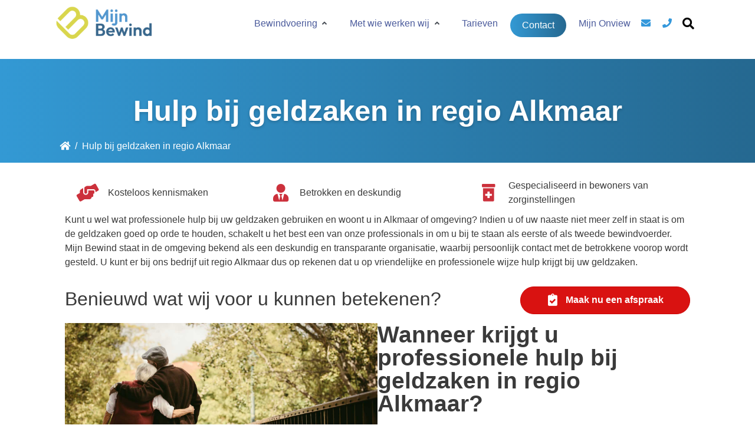

--- FILE ---
content_type: text/html; charset=UTF-8
request_url: https://bewindvoerder-alkmaar-schagen.nl/hulp-bij-geldzaken-alkmaar/
body_size: 14193
content:
<!DOCTYPE html>
<html lang="nl-NL" class="no-js no-svg">
<head>
	<meta charset="UTF-8">
	<meta http-equiv="X-UA-Compatible" content="IE=edge">
	<meta name="viewport" content="width=device-width, initial-scale=1">
	<!-- The above 3 meta tags *must* come first in the head; any other head content must come *after* these tags -->
	<meta name="author" content="Dreamlab, ontwerp + webdesign">

	<!-- Replace with PWA plugin -->
	<!-- <meta name="theme-color" content="#fff"/> -->
	<!-- <link rel="manifest" href="https://bewindvoerder-alkmaar-schagen.nl/wp-content/themes/macexpert-theme/config/manifest.json"> -->

	<!-- HTML5 shim and Respond.js for IE8 support of HTML5 elements and media queries -->
	<!--[if lt IE 9]>
	<script src="https://oss.maxcdn.com/html5shiv/3.7.3/html5shiv.min.js"></script>
	<script src="https://oss.maxcdn.com/respond/1.4.2/respond.min.js"></script>
	<![endif]-->

	<meta name='robots' content='index, follow, max-image-preview:large, max-snippet:-1, max-video-preview:-1' />
	<style>img:is([sizes="auto" i], [sizes^="auto," i]) { contain-intrinsic-size: 3000px 1500px }</style>
	
	<!-- This site is optimized with the Yoast SEO plugin v26.6 - https://yoast.com/wordpress/plugins/seo/ -->
	<title>Hulp bij geldzaken in regio Alkmaar - Bewindvoerder - Carmen Hageman</title>
<link data-rocket-preload as="style" href="https://fonts.googleapis.com/css2?family=GEOLOGICA&#038;display=swap" rel="preload">
<link data-rocket-preload as="style" href="https://fonts.googleapis.com/css?family=Roboto%3A300%2C400%2C400i%2C500%2C600%2C700&#038;display=swap" rel="preload">
<link href="https://fonts.googleapis.com/css2?family=GEOLOGICA&#038;display=swap" media="print" onload="this.media=&#039;all&#039;" rel="stylesheet">
<noscript><link rel="stylesheet" href="https://fonts.googleapis.com/css2?family=GEOLOGICA&#038;display=swap"></noscript>
<link href="https://fonts.googleapis.com/css?family=Roboto%3A300%2C400%2C400i%2C500%2C600%2C700&#038;display=swap" media="print" onload="this.media=&#039;all&#039;" rel="stylesheet">
<noscript><link rel="stylesheet" href="https://fonts.googleapis.com/css?family=Roboto%3A300%2C400%2C400i%2C500%2C600%2C700&#038;display=swap"></noscript>
	<meta name="description" content="Bent u op zoek naar professionele hulp bij geldzaken en woont u in Alkmaar of omgeving? Schakel dan onze experts in als eerste of tweede bewindvoerder." />
	<link rel="canonical" href="https://bewindvoerder-alkmaar-schagen.nl/hulp-bij-geldzaken-alkmaar/" />
	<meta property="og:locale" content="nl_NL" />
	<meta property="og:type" content="article" />
	<meta property="og:title" content="Hulp bij geldzaken in regio Alkmaar - Bewindvoerder - Carmen Hageman" />
	<meta property="og:description" content="Bent u op zoek naar professionele hulp bij geldzaken en woont u in Alkmaar of omgeving? Schakel dan onze experts in als eerste of tweede bewindvoerder." />
	<meta property="og:url" content="https://bewindvoerder-alkmaar-schagen.nl/hulp-bij-geldzaken-alkmaar/" />
	<meta property="og:site_name" content="Bewindvoerder - Carmen Hageman" />
	<meta property="article:modified_time" content="2023-07-20T08:23:18+00:00" />
	<meta property="og:image" content="https://bewindvoerder-alkmaar-schagen.nl/wp-content/uploads/2019/06/bewindvoering-mentorschap-ouderen.jpg" />
	<meta name="twitter:card" content="summary_large_image" />
	<meta name="twitter:label1" content="Geschatte leestijd" />
	<meta name="twitter:data1" content="2 minuten" />
	<script type="application/ld+json" class="yoast-schema-graph">{"@context":"https://schema.org","@graph":[{"@type":"WebPage","@id":"https://bewindvoerder-alkmaar-schagen.nl/hulp-bij-geldzaken-alkmaar/","url":"https://bewindvoerder-alkmaar-schagen.nl/hulp-bij-geldzaken-alkmaar/","name":"Hulp bij geldzaken in regio Alkmaar - Bewindvoerder - Carmen Hageman","isPartOf":{"@id":"https://bewindvoerder-alkmaar-schagen.nl/#website"},"primaryImageOfPage":{"@id":"https://bewindvoerder-alkmaar-schagen.nl/hulp-bij-geldzaken-alkmaar/#primaryimage"},"image":{"@id":"https://bewindvoerder-alkmaar-schagen.nl/hulp-bij-geldzaken-alkmaar/#primaryimage"},"thumbnailUrl":"https://bewindvoerder-alkmaar-schagen.nl/wp-content/uploads/2019/06/bewindvoering-mentorschap-ouderen.jpg","datePublished":"2022-05-17T11:05:22+00:00","dateModified":"2023-07-20T08:23:18+00:00","description":"Bent u op zoek naar professionele hulp bij geldzaken en woont u in Alkmaar of omgeving? Schakel dan onze experts in als eerste of tweede bewindvoerder.","breadcrumb":{"@id":"https://bewindvoerder-alkmaar-schagen.nl/hulp-bij-geldzaken-alkmaar/#breadcrumb"},"inLanguage":"nl-NL","potentialAction":[{"@type":"ReadAction","target":["https://bewindvoerder-alkmaar-schagen.nl/hulp-bij-geldzaken-alkmaar/"]}]},{"@type":"ImageObject","inLanguage":"nl-NL","@id":"https://bewindvoerder-alkmaar-schagen.nl/hulp-bij-geldzaken-alkmaar/#primaryimage","url":"https://bewindvoerder-alkmaar-schagen.nl/wp-content/uploads/2019/06/bewindvoering-mentorschap-ouderen.jpg","contentUrl":"https://bewindvoerder-alkmaar-schagen.nl/wp-content/uploads/2019/06/bewindvoering-mentorschap-ouderen.jpg","width":1500,"height":1000,"caption":"Bewindvoering - Bewindvoerder - mentorschap - Mijn Bewind - Alkmaar en Schagen"},{"@type":"BreadcrumbList","@id":"https://bewindvoerder-alkmaar-schagen.nl/hulp-bij-geldzaken-alkmaar/#breadcrumb","itemListElement":[{"@type":"ListItem","position":1,"name":"Home","item":"https://bewindvoerder-alkmaar-schagen.nl/"},{"@type":"ListItem","position":2,"name":"Hulp bij geldzaken in regio Alkmaar"}]},{"@type":"WebSite","@id":"https://bewindvoerder-alkmaar-schagen.nl/#website","url":"https://bewindvoerder-alkmaar-schagen.nl/","name":"Mijn Bewind","description":"Bewindvoerder Alkmaar Schagen","publisher":{"@id":"https://bewindvoerder-alkmaar-schagen.nl/#organization"},"potentialAction":[{"@type":"SearchAction","target":{"@type":"EntryPoint","urlTemplate":"https://bewindvoerder-alkmaar-schagen.nl/?s={search_term_string}"},"query-input":{"@type":"PropertyValueSpecification","valueRequired":true,"valueName":"search_term_string"}}],"inLanguage":"nl-NL"},{"@type":"Organization","@id":"https://bewindvoerder-alkmaar-schagen.nl/#organization","name":"Mijn Bewind","url":"https://bewindvoerder-alkmaar-schagen.nl/","logo":{"@type":"ImageObject","inLanguage":"nl-NL","@id":"https://bewindvoerder-alkmaar-schagen.nl/#/schema/logo/image/","url":"https://bewindvoerder-alkmaar-schagen.nl/wp-content/uploads/2025/01/logo-mijnbewind.png","contentUrl":"https://bewindvoerder-alkmaar-schagen.nl/wp-content/uploads/2025/01/logo-mijnbewind.png","width":400,"height":146,"caption":"Mijn Bewind"},"image":{"@id":"https://bewindvoerder-alkmaar-schagen.nl/#/schema/logo/image/"}}]}</script>
	<!-- / Yoast SEO plugin. -->


<link rel='dns-prefetch' href='//fonts.googleapis.com' />
<link rel='dns-prefetch' href='//use.fontawesome.com' />
<link href='https://fonts.gstatic.com' crossorigin rel='preconnect' />
<link rel="alternate" type="application/rss+xml" title="Bewindvoerder - Carmen Hageman &raquo; feed" href="https://bewindvoerder-alkmaar-schagen.nl/feed/" />
<link rel="alternate" type="application/rss+xml" title="Bewindvoerder - Carmen Hageman &raquo; reacties feed" href="https://bewindvoerder-alkmaar-schagen.nl/comments/feed/" />
<link rel="preload" href="https://bewindvoerder-alkmaar-schagen.nl/wp-content/plugins/bb-plugin/fonts/fontawesome/5.15.4/webfonts/fa-solid-900.woff2" as="font" type="font/woff2" crossorigin="anonymous">
<style id='wp-emoji-styles-inline-css' type='text/css'>

	img.wp-smiley, img.emoji {
		display: inline !important;
		border: none !important;
		box-shadow: none !important;
		height: 1em !important;
		width: 1em !important;
		margin: 0 0.07em !important;
		vertical-align: -0.1em !important;
		background: none !important;
		padding: 0 !important;
	}
</style>
<link rel='stylesheet' id='wp-block-library-css' href='https://bewindvoerder-alkmaar-schagen.nl/wp-includes/css/dist/block-library/style.min.css' type='text/css' media='all' />
<style id='classic-theme-styles-inline-css' type='text/css'>
/*! This file is auto-generated */
.wp-block-button__link{color:#fff;background-color:#32373c;border-radius:9999px;box-shadow:none;text-decoration:none;padding:calc(.667em + 2px) calc(1.333em + 2px);font-size:1.125em}.wp-block-file__button{background:#32373c;color:#fff;text-decoration:none}
</style>
<style id='global-styles-inline-css' type='text/css'>
:root{--wp--preset--aspect-ratio--square: 1;--wp--preset--aspect-ratio--4-3: 4/3;--wp--preset--aspect-ratio--3-4: 3/4;--wp--preset--aspect-ratio--3-2: 3/2;--wp--preset--aspect-ratio--2-3: 2/3;--wp--preset--aspect-ratio--16-9: 16/9;--wp--preset--aspect-ratio--9-16: 9/16;--wp--preset--color--black: #000000;--wp--preset--color--cyan-bluish-gray: #abb8c3;--wp--preset--color--white: #ffffff;--wp--preset--color--pale-pink: #f78da7;--wp--preset--color--vivid-red: #cf2e2e;--wp--preset--color--luminous-vivid-orange: #ff6900;--wp--preset--color--luminous-vivid-amber: #fcb900;--wp--preset--color--light-green-cyan: #7bdcb5;--wp--preset--color--vivid-green-cyan: #00d084;--wp--preset--color--pale-cyan-blue: #8ed1fc;--wp--preset--color--vivid-cyan-blue: #0693e3;--wp--preset--color--vivid-purple: #9b51e0;--wp--preset--color--primary: #3498db;--wp--preset--color--secondary: #e67e22;--wp--preset--color--tertiary: #3a3a3a;--wp--preset--gradient--vivid-cyan-blue-to-vivid-purple: linear-gradient(135deg,rgba(6,147,227,1) 0%,rgb(155,81,224) 100%);--wp--preset--gradient--light-green-cyan-to-vivid-green-cyan: linear-gradient(135deg,rgb(122,220,180) 0%,rgb(0,208,130) 100%);--wp--preset--gradient--luminous-vivid-amber-to-luminous-vivid-orange: linear-gradient(135deg,rgba(252,185,0,1) 0%,rgba(255,105,0,1) 100%);--wp--preset--gradient--luminous-vivid-orange-to-vivid-red: linear-gradient(135deg,rgba(255,105,0,1) 0%,rgb(207,46,46) 100%);--wp--preset--gradient--very-light-gray-to-cyan-bluish-gray: linear-gradient(135deg,rgb(238,238,238) 0%,rgb(169,184,195) 100%);--wp--preset--gradient--cool-to-warm-spectrum: linear-gradient(135deg,rgb(74,234,220) 0%,rgb(151,120,209) 20%,rgb(207,42,186) 40%,rgb(238,44,130) 60%,rgb(251,105,98) 80%,rgb(254,248,76) 100%);--wp--preset--gradient--blush-light-purple: linear-gradient(135deg,rgb(255,206,236) 0%,rgb(152,150,240) 100%);--wp--preset--gradient--blush-bordeaux: linear-gradient(135deg,rgb(254,205,165) 0%,rgb(254,45,45) 50%,rgb(107,0,62) 100%);--wp--preset--gradient--luminous-dusk: linear-gradient(135deg,rgb(255,203,112) 0%,rgb(199,81,192) 50%,rgb(65,88,208) 100%);--wp--preset--gradient--pale-ocean: linear-gradient(135deg,rgb(255,245,203) 0%,rgb(182,227,212) 50%,rgb(51,167,181) 100%);--wp--preset--gradient--electric-grass: linear-gradient(135deg,rgb(202,248,128) 0%,rgb(113,206,126) 100%);--wp--preset--gradient--midnight: linear-gradient(135deg,rgb(2,3,129) 0%,rgb(40,116,252) 100%);--wp--preset--font-size--small: 13px;--wp--preset--font-size--medium: 20px;--wp--preset--font-size--large: 36px;--wp--preset--font-size--x-large: 42px;--wp--preset--spacing--20: 0.44rem;--wp--preset--spacing--30: 0.67rem;--wp--preset--spacing--40: 1rem;--wp--preset--spacing--50: 1.5rem;--wp--preset--spacing--60: 2.25rem;--wp--preset--spacing--70: 3.38rem;--wp--preset--spacing--80: 5.06rem;--wp--preset--shadow--natural: 6px 6px 9px rgba(0, 0, 0, 0.2);--wp--preset--shadow--deep: 12px 12px 50px rgba(0, 0, 0, 0.4);--wp--preset--shadow--sharp: 6px 6px 0px rgba(0, 0, 0, 0.2);--wp--preset--shadow--outlined: 6px 6px 0px -3px rgba(255, 255, 255, 1), 6px 6px rgba(0, 0, 0, 1);--wp--preset--shadow--crisp: 6px 6px 0px rgba(0, 0, 0, 1);}:where(.is-layout-flex){gap: 0.5em;}:where(.is-layout-grid){gap: 0.5em;}body .is-layout-flex{display: flex;}.is-layout-flex{flex-wrap: wrap;align-items: center;}.is-layout-flex > :is(*, div){margin: 0;}body .is-layout-grid{display: grid;}.is-layout-grid > :is(*, div){margin: 0;}:where(.wp-block-columns.is-layout-flex){gap: 2em;}:where(.wp-block-columns.is-layout-grid){gap: 2em;}:where(.wp-block-post-template.is-layout-flex){gap: 1.25em;}:where(.wp-block-post-template.is-layout-grid){gap: 1.25em;}.has-black-color{color: var(--wp--preset--color--black) !important;}.has-cyan-bluish-gray-color{color: var(--wp--preset--color--cyan-bluish-gray) !important;}.has-white-color{color: var(--wp--preset--color--white) !important;}.has-pale-pink-color{color: var(--wp--preset--color--pale-pink) !important;}.has-vivid-red-color{color: var(--wp--preset--color--vivid-red) !important;}.has-luminous-vivid-orange-color{color: var(--wp--preset--color--luminous-vivid-orange) !important;}.has-luminous-vivid-amber-color{color: var(--wp--preset--color--luminous-vivid-amber) !important;}.has-light-green-cyan-color{color: var(--wp--preset--color--light-green-cyan) !important;}.has-vivid-green-cyan-color{color: var(--wp--preset--color--vivid-green-cyan) !important;}.has-pale-cyan-blue-color{color: var(--wp--preset--color--pale-cyan-blue) !important;}.has-vivid-cyan-blue-color{color: var(--wp--preset--color--vivid-cyan-blue) !important;}.has-vivid-purple-color{color: var(--wp--preset--color--vivid-purple) !important;}.has-black-background-color{background-color: var(--wp--preset--color--black) !important;}.has-cyan-bluish-gray-background-color{background-color: var(--wp--preset--color--cyan-bluish-gray) !important;}.has-white-background-color{background-color: var(--wp--preset--color--white) !important;}.has-pale-pink-background-color{background-color: var(--wp--preset--color--pale-pink) !important;}.has-vivid-red-background-color{background-color: var(--wp--preset--color--vivid-red) !important;}.has-luminous-vivid-orange-background-color{background-color: var(--wp--preset--color--luminous-vivid-orange) !important;}.has-luminous-vivid-amber-background-color{background-color: var(--wp--preset--color--luminous-vivid-amber) !important;}.has-light-green-cyan-background-color{background-color: var(--wp--preset--color--light-green-cyan) !important;}.has-vivid-green-cyan-background-color{background-color: var(--wp--preset--color--vivid-green-cyan) !important;}.has-pale-cyan-blue-background-color{background-color: var(--wp--preset--color--pale-cyan-blue) !important;}.has-vivid-cyan-blue-background-color{background-color: var(--wp--preset--color--vivid-cyan-blue) !important;}.has-vivid-purple-background-color{background-color: var(--wp--preset--color--vivid-purple) !important;}.has-black-border-color{border-color: var(--wp--preset--color--black) !important;}.has-cyan-bluish-gray-border-color{border-color: var(--wp--preset--color--cyan-bluish-gray) !important;}.has-white-border-color{border-color: var(--wp--preset--color--white) !important;}.has-pale-pink-border-color{border-color: var(--wp--preset--color--pale-pink) !important;}.has-vivid-red-border-color{border-color: var(--wp--preset--color--vivid-red) !important;}.has-luminous-vivid-orange-border-color{border-color: var(--wp--preset--color--luminous-vivid-orange) !important;}.has-luminous-vivid-amber-border-color{border-color: var(--wp--preset--color--luminous-vivid-amber) !important;}.has-light-green-cyan-border-color{border-color: var(--wp--preset--color--light-green-cyan) !important;}.has-vivid-green-cyan-border-color{border-color: var(--wp--preset--color--vivid-green-cyan) !important;}.has-pale-cyan-blue-border-color{border-color: var(--wp--preset--color--pale-cyan-blue) !important;}.has-vivid-cyan-blue-border-color{border-color: var(--wp--preset--color--vivid-cyan-blue) !important;}.has-vivid-purple-border-color{border-color: var(--wp--preset--color--vivid-purple) !important;}.has-vivid-cyan-blue-to-vivid-purple-gradient-background{background: var(--wp--preset--gradient--vivid-cyan-blue-to-vivid-purple) !important;}.has-light-green-cyan-to-vivid-green-cyan-gradient-background{background: var(--wp--preset--gradient--light-green-cyan-to-vivid-green-cyan) !important;}.has-luminous-vivid-amber-to-luminous-vivid-orange-gradient-background{background: var(--wp--preset--gradient--luminous-vivid-amber-to-luminous-vivid-orange) !important;}.has-luminous-vivid-orange-to-vivid-red-gradient-background{background: var(--wp--preset--gradient--luminous-vivid-orange-to-vivid-red) !important;}.has-very-light-gray-to-cyan-bluish-gray-gradient-background{background: var(--wp--preset--gradient--very-light-gray-to-cyan-bluish-gray) !important;}.has-cool-to-warm-spectrum-gradient-background{background: var(--wp--preset--gradient--cool-to-warm-spectrum) !important;}.has-blush-light-purple-gradient-background{background: var(--wp--preset--gradient--blush-light-purple) !important;}.has-blush-bordeaux-gradient-background{background: var(--wp--preset--gradient--blush-bordeaux) !important;}.has-luminous-dusk-gradient-background{background: var(--wp--preset--gradient--luminous-dusk) !important;}.has-pale-ocean-gradient-background{background: var(--wp--preset--gradient--pale-ocean) !important;}.has-electric-grass-gradient-background{background: var(--wp--preset--gradient--electric-grass) !important;}.has-midnight-gradient-background{background: var(--wp--preset--gradient--midnight) !important;}.has-small-font-size{font-size: var(--wp--preset--font-size--small) !important;}.has-medium-font-size{font-size: var(--wp--preset--font-size--medium) !important;}.has-large-font-size{font-size: var(--wp--preset--font-size--large) !important;}.has-x-large-font-size{font-size: var(--wp--preset--font-size--x-large) !important;}
:where(.wp-block-post-template.is-layout-flex){gap: 1.25em;}:where(.wp-block-post-template.is-layout-grid){gap: 1.25em;}
:where(.wp-block-columns.is-layout-flex){gap: 2em;}:where(.wp-block-columns.is-layout-grid){gap: 2em;}
:root :where(.wp-block-pullquote){font-size: 1.5em;line-height: 1.6;}
</style>
<link rel='stylesheet' id='font-awesome-5-css' href='https://bewindvoerder-alkmaar-schagen.nl/wp-content/plugins/bb-plugin/fonts/fontawesome/5.15.4/css/all.min.css' type='text/css' media='all' />
<link rel='stylesheet' id='fl-builder-layout-1761-css' href='https://bewindvoerder-alkmaar-schagen.nl/wp-content/uploads/bb-plugin/cache/1761-layout.css' type='text/css' media='all' />

<link rel='stylesheet' id='fontawesome-css' href='//use.fontawesome.com/releases/v5.6.3/css/all.css' type='text/css' media='all' />
<link rel='stylesheet' id='index-css' href='https://bewindvoerder-alkmaar-schagen.nl/wp-content/themes/macexpert-theme/assets/dist/styles/index.css' type='text/css' media='all' />
<link rel="https://api.w.org/" href="https://bewindvoerder-alkmaar-schagen.nl/wp-json/" /><link rel="alternate" title="JSON" type="application/json" href="https://bewindvoerder-alkmaar-schagen.nl/wp-json/wp/v2/pages/1761" /><link rel="EditURI" type="application/rsd+xml" title="RSD" href="https://bewindvoerder-alkmaar-schagen.nl/xmlrpc.php?rsd" />
<meta name="generator" content="WordPress 6.8.3" />
<link rel='shortlink' href='https://bewindvoerder-alkmaar-schagen.nl/?p=1761' />
<link rel="alternate" title="oEmbed (JSON)" type="application/json+oembed" href="https://bewindvoerder-alkmaar-schagen.nl/wp-json/oembed/1.0/embed?url=https%3A%2F%2Fbewindvoerder-alkmaar-schagen.nl%2Fhulp-bij-geldzaken-alkmaar%2F" />
<link rel="alternate" title="oEmbed (XML)" type="text/xml+oembed" href="https://bewindvoerder-alkmaar-schagen.nl/wp-json/oembed/1.0/embed?url=https%3A%2F%2Fbewindvoerder-alkmaar-schagen.nl%2Fhulp-bij-geldzaken-alkmaar%2F&#038;format=xml" />
<!-- start Simple Custom CSS and JS -->
<!-- Hotjar Tracking Code for https://bewindvoerder-alkmaar-schagen.nl/ -->
<script>
    (function(h,o,t,j,a,r){
        h.hj=h.hj||function(){(h.hj.q=h.hj.q||[]).push(arguments)};
        h._hjSettings={hjid:2568466,hjsv:6};
        a=o.getElementsByTagName('head')[0];
        r=o.createElement('script');r.async=1;
        r.src=t+h._hjSettings.hjid+j+h._hjSettings.hjsv;
        a.appendChild(r);
    })(window,document,'https://static.hotjar.com/c/hotjar-','.js?sv=');
</script><!-- end Simple Custom CSS and JS -->
<script type="text/javascript">
(function(url){
	if(/(?:Chrome\/26\.0\.1410\.63 Safari\/537\.31|WordfenceTestMonBot)/.test(navigator.userAgent)){ return; }
	var addEvent = function(evt, handler) {
		if (window.addEventListener) {
			document.addEventListener(evt, handler, false);
		} else if (window.attachEvent) {
			document.attachEvent('on' + evt, handler);
		}
	};
	var removeEvent = function(evt, handler) {
		if (window.removeEventListener) {
			document.removeEventListener(evt, handler, false);
		} else if (window.detachEvent) {
			document.detachEvent('on' + evt, handler);
		}
	};
	var evts = 'contextmenu dblclick drag dragend dragenter dragleave dragover dragstart drop keydown keypress keyup mousedown mousemove mouseout mouseover mouseup mousewheel scroll'.split(' ');
	var logHuman = function() {
		if (window.wfLogHumanRan) { return; }
		window.wfLogHumanRan = true;
		var wfscr = document.createElement('script');
		wfscr.type = 'text/javascript';
		wfscr.async = true;
		wfscr.src = url + '&r=' + Math.random();
		(document.getElementsByTagName('head')[0]||document.getElementsByTagName('body')[0]).appendChild(wfscr);
		for (var i = 0; i < evts.length; i++) {
			removeEvent(evts[i], logHuman);
		}
	};
	for (var i = 0; i < evts.length; i++) {
		addEvent(evts[i], logHuman);
	}
})('//bewindvoerder-alkmaar-schagen.nl/?wordfence_lh=1&hid=9648B663F084057375FD011263378E73');
</script><style>
	#wpadminbar #wp-admin-bar-wp-logo.hover > .ab-item .ab-icon {
		background-position: 0 0;
	}
	#wpadminbar #wp-admin-bar-wp-logo > .ab-item .ab-icon::before {
		background-image: url(https://bewindvoerder-alkmaar-schagen.nl/wp-content/uploads/2023/07/cropped-mijn_bewind_favicon_512px.jpg) !important;
		background-position: 50% 50%;
		background-repeat: no-repeat;
		background-size: contain;
		color: transparent;
	}
	</style><!-- Google Tag Manager -->
<script>(function(w,d,s,l,i){w[l]=w[l]||[];w[l].push({'gtm.start':
new Date().getTime(),event:'gtm.js'});var f=d.getElementsByTagName(s)[0],
j=d.createElement(s),dl=l!='dataLayer'?'&l='+l:'';j.async=true;j.src=
'https://www.googletagmanager.com/gtm.js?id='+i+dl;f.parentNode.insertBefore(j,f);
})(window,document,'script','dataLayer','GTM-TPH82WQ');</script>
<!-- End Google Tag Manager -->
<!-- Google fonts -->
<link rel="preconnect" href="https://fonts.gstatic.com">

<!-- Google fonts --><link rel="icon" href="https://bewindvoerder-alkmaar-schagen.nl/wp-content/uploads/2023/07/cropped-mijn_bewind_favicon_512px-32x32.jpg" sizes="32x32" />
<link rel="icon" href="https://bewindvoerder-alkmaar-schagen.nl/wp-content/uploads/2023/07/cropped-mijn_bewind_favicon_512px-192x192.jpg" sizes="192x192" />
<link rel="apple-touch-icon" href="https://bewindvoerder-alkmaar-schagen.nl/wp-content/uploads/2023/07/cropped-mijn_bewind_favicon_512px-180x180.jpg" />
<meta name="msapplication-TileImage" content="https://bewindvoerder-alkmaar-schagen.nl/wp-content/uploads/2023/07/cropped-mijn_bewind_favicon_512px-270x270.jpg" />
		<style type="text/css" id="wp-custom-css">
			#mainNavbar {
	background-color: #fff;
}
.navbar-brand img {
/* 	max-width: 400px; */
/* 	height: auto; */
}

.footer__middle, .header  {
	background: #f07f3c; /* Old browsers */
background: -moz-linear-gradient(left, #f07f3c 0%, #bf153c 50%, #4565ad 100%); /* FF3.6-15 */
background: -webkit-linear-gradient(left, #f07f3c 0%,#bf153c 50%,#4565ad 100%); /* Chrome10-25,Safari5.1-6 */
background: linear-gradient(to right, #f07f3c 0%,#bf153c 50%,#4565ad 100%); /* W3C, IE10+, FF16+, Chrome26+, Opera12+, Safari7+ */
filter: progid:DXImageTransform.Microsoft.gradient( startColorstr='#f07f3c', endColorstr='#4565ad',GradientType=1 ); /* IE6-9 */
	color: #fff;
}
.footer__middle .widget ul li .readmore {
	color: #ffffff!important;
}
.navbar-brand img{
/* 	width:400px;
	padding-top: 25px; */
}
.section_content{
	margin-bottom:0;
	margin-top:15px;
}
.navbar .btn .nav-link {
 	padding-right: 20px;
	padding-left: 20px;
  border-radius: 40px;
	background: color: rgb(51,153,212);
    background: linear-gradient(90deg, rgb(51,153,212) 0%, rgb(37,104,144) 100%);
}
.navbar .btn .nav-link-text {
		color: #fff!important;
}
.navbar .btn .nav-link:hover .nav-link-text{
		color: rgb(37,104,144)!important;
}
.nav-link-text {
	color: #4b5b9c;
	font-weight: 400;
}
.navbar .menu-item {
	padding: 2px 2px;
}
.navbar-expand-lg .navbar-nav .nav-link {
	padding-right: 0.8rem;
	padding-left: 0.8rem;
}
.header {
	margin-top: 20px;
}
.left {
	float: left;
	font-size: 12px;
}
.rechts {
	float: right;
}
a.foottext {
	font-size: 12px!important;
}
#media_image-2 img {
	width: 8%;
	margin-left: 15%;
	margin-right: 20%;
	float: left;
}

.dropdown.show, .dropdown-menu, .dropdown-item{
	width:auto;
}

@media screen and (min-width:320px) and (max-width:1024px){
	.navbar-brand img{
		padding:0;
		width:100%;
	}
	h1 {
		font-size: 30px;
	}
	nav.breadcrumb-wrapper {
		display: none;
	}

}

@media screen and ( max-width:776px ){
	.footer__bottom{
		padding-bottom: 150px;
	}
} 
 

.navbar #custom_html-3{
	display: flex;
	align-items: center;
}

.bottom-menu{
		width: 100%;
    position: fixed;
    bottom: 0;
    height: 75px;
    background: #bf153c;
    color: #fff !important;
		z-index:99999999;
}

.bottom-menu .bottom-mail{
		width: 50%;
    display: block;
    float: left;
    text-align: center;
    height: 100%;
    padding-top: 24px;
		border-right:2px solid #fff;
}

.bottom-menu .bottom-phone{
		width: 50%;
    display: block;
    float: right;
    height: 100%;
    text-align: center;
    padding-top: 24px;
}

.bottom-menu .bottom-mail i, .bottom-menu .bottom-phone i{
	    color: #fff;
    font-size: 25px;
}

.error-code{
		display: inline-block;
    box-shadow: 0 0 0 0.5rem #bf153c;
    margin: 8px;
    margin: 0.5rem;
    border-radius: 6px;
    padding: 16px;
    padding: 1rem;
    line-height: 1;
    font-size: 64px;
    font-size: 4rem;
    font-weight: 700;
    position: relative;
    color: #bf153c;
    font-family: SFMono-Regular,Menlo,Monaco,Consolas,"Liberation Mono","Courier New",monospace;
}

.error-code::before{
	position: absolute;
    left: -20px;
    left: -1.25rem;
    top: -20px;
    top: -1.25rem;
    background: #bf153c;
    border-radius: 50%;
    font-size: 24px;
    font-size: 1.5rem;
    height: 32px;
    height: 2rem;
    width: 32px;
    width: 2rem;
    line-height: 32px;
    line-height: 2rem;
    color: #fff;
    padding: 0;
    display: inline-block;
    vertical-align: middle;
    content: "\00d7";
}

.btn-404{
	background: linear-gradient(
91deg,#da080c 0,#d04629 100%);
    color: #fff!important;
    border-radius: 6px;
    padding: 8px 11px;
}

#menu-menu-2{
	list-style:none;
	padding-left:0;
}

/* DL edits new */
body {
    font-family: 'Geologica', sans-serif;
    font-size: 1rem;
    font-weight: regular;
    line-height 1;
}

h1 {
  font-family: 'Geologica', sans-serif;  
	font-weight: bold;
    font-size: 3.052rem;
    line-height: 1;
}
h2 {
  font-family: 'Geologica', sans-serif;  
	font-weight: bold;
    font-size: 2.441rem;
    line-height: 1; 
}
h3 { 
  font-family: 'Geologica', sans-serif;  
	font-weight: bold;
    font-size: 1.953rem;
    line-height: 1.1;  
}
h4 {
  font-family: 'Geologica', sans-serif;  
	font-weight: bold;
    font-size: 1.563rem;
    line-height: 1.2;
}
h5 {
  font-family: 'Geologica', sans-serif;  
	font-weight: bold;
    font-size: 1.25rem;
    line-height: 1.2;
}
.navbar-brand img {
    max-width: 180px;
    max-height: 100%;
}
.footer__middle, .header {
    background: rgb(51,153,212)
    background: -moz-linear-gradient(90deg, rgb(51,153,212) 0%, rgb(37,104,144) 100%);
    background: -webkit-linear-gradient(90deg, rgb(51,153,212) 0%, rgb(37,104,144) 100%);
    background: linear-gradient(90deg, rgb(51,153,212) 0%, rgb(37,104,144) 100%);
    filter: progid:DXImageTransform.Microsoft.gradient( startColorstr='rgb(51,153,212)', endColorstr='rgb(37,104,144)',GradientType=1 );
}
.footer__middle .widget .widget__title {
    border-bottom: rgb(217,214,34) 1px solid;
}		</style>
		<noscript><style id="rocket-lazyload-nojs-css">.rll-youtube-player, [data-lazy-src]{display:none !important;}</style></noscript><meta name="generator" content="WP Rocket 3.19.1.2" data-wpr-features="wpr_defer_js wpr_lazyload_images wpr_desktop" /></head>
<body class="wp-singular page-template-default page page-id-1761 wp-custom-logo wp-theme-macexpert-theme fl-builder fl-builder-2-9-4-2 fl-no-js">
	<!-- Google Tag Manager (noscript) -->
<noscript><iframe src="https://www.googletagmanager.com/ns.html?id=GTM-TPH82WQ"
height="0" width="0" style="display:none;visibility:hidden"></iframe></noscript>
<!-- End Google Tag Manager (noscript) -->
	
	
	<div data-rocket-location-hash="8092a700f997b4c34faf5c45692e0371" class="navbar-wrapper">
		<nav id="mainNavbar" class="navbar  navbar-light navbar-expand-xl navbar_sticky">
			<div data-rocket-location-hash="f117ee89930d3a249ddbfc02370ddefa" class="container">

				<button class="navbar-toggler navbar-toggler-right hamburger hamburger--elastic" type="button" data-toggle="drawer" data-target="#mainNavbarCollapse" aria-controls="mainNavbarCollapse" aria-expanded="false" aria-label="Toggle navigation">
					<span class="hamburger-box">
						<span class="hamburger-inner"></span>
					</span>
				</button>

				<a href="https://bewindvoerder-alkmaar-schagen.nl/" class="custom-logo-link navbar-brand" rel="home"><img width="400" height="146" src="data:image/svg+xml,%3Csvg%20xmlns='http://www.w3.org/2000/svg'%20viewBox='0%200%20400%20146'%3E%3C/svg%3E" class="custom-logo" alt="Bewindvoerder &#8211; Carmen Hageman" decoding="async" fetchpriority="high" data-lazy-srcset="https://bewindvoerder-alkmaar-schagen.nl/wp-content/uploads/2025/01/logo-mijnbewind.png 400w, https://bewindvoerder-alkmaar-schagen.nl/wp-content/uploads/2025/01/logo-mijnbewind-300x110.png 300w, https://bewindvoerder-alkmaar-schagen.nl/wp-content/uploads/2025/01/logo-mijnbewind-137x50.png 137w, https://bewindvoerder-alkmaar-schagen.nl/wp-content/uploads/2025/01/logo-mijnbewind-274x100.png 274w" data-lazy-sizes="(min-width: 768px) 200px, (min-width: 320px) 200px, calc(100vw - 30px)" data-lazy-src="https://bewindvoerder-alkmaar-schagen.nl/wp-content/uploads/2025/01/logo-mijnbewind.png" /><noscript><img width="400" height="146" src="https://bewindvoerder-alkmaar-schagen.nl/wp-content/uploads/2025/01/logo-mijnbewind.png" class="custom-logo" alt="Bewindvoerder &#8211; Carmen Hageman" decoding="async" fetchpriority="high" srcset="https://bewindvoerder-alkmaar-schagen.nl/wp-content/uploads/2025/01/logo-mijnbewind.png 400w, https://bewindvoerder-alkmaar-schagen.nl/wp-content/uploads/2025/01/logo-mijnbewind-300x110.png 300w, https://bewindvoerder-alkmaar-schagen.nl/wp-content/uploads/2025/01/logo-mijnbewind-137x50.png 137w, https://bewindvoerder-alkmaar-schagen.nl/wp-content/uploads/2025/01/logo-mijnbewind-274x100.png 274w" sizes="(min-width: 768px) 200px, (min-width: 320px) 200px, calc(100vw - 30px)" /></noscript></a>
				<div class="drawer navbar-collapse" id="mainNavbarCollapse">
					<ul id="menu-menu-1" class="nav navbar-nav ml-auto"><li id="menu-item-182" class="menu-item menu-item-type-post_type menu-item-object-page menu-item-has-children menu-item-182 nav-item dropdown"><a title="Bewindvoering in Alkmaar en Schagen" href="#" class="nav-link dropdown-toggle" data-toggle="dropdown"><span class="nav-link-text">Bewindvoering</span><span class="dropdown-toggle-icon"><span class="fas fa-angle-up"></span></span></a>
<div class="dropdown-menu">
<a title="Eerste bewindvoerder" href="https://bewindvoerder-alkmaar-schagen.nl/eerste-bewindvoerder/" class="dropdown-item"><span class="nav-link-text">Eerste bewindvoerder</span></a><a title="Tweede bewindvoerder" href="https://bewindvoerder-alkmaar-schagen.nl/tweede-bewindvoerder/" class="dropdown-item"><span class="nav-link-text">Tweede bewindvoerder</span></a></div>
<li id="menu-item-186" class="menu-item menu-item-type-custom menu-item-object-custom menu-item-has-children menu-item-186 nav-item dropdown"><a title="Onze samenwerking in Bewindvoering" href="#" class="nav-link dropdown-toggle" data-toggle="dropdown"><span class="nav-link-text">Met wie werken wij</span><span class="dropdown-toggle-icon"><span class="fas fa-angle-up"></span></span></a>
<div class="dropdown-menu">
<a title="Korting op Bewindvoering aanvraag" href="https://bewindvoerder-alkmaar-schagen.nl/clienten-van-zorginstellingen/" class="dropdown-item"><span class="nav-link-text">Cliënten van zorginstellingen</span></a><a title="Bewindvoering voor mensen die de grip kwijt zijn" href="https://bewindvoerder-alkmaar-schagen.nl/mensen-die-de-grip-kwijt-zijn/" class="dropdown-item"><span class="nav-link-text">Mensen die de grip kwijt zijn</span></a><a title="Bewindvoering voor Zorgprofessionals" href="https://bewindvoerder-alkmaar-schagen.nl/informatie-voor-zorgprofessionals/" class="dropdown-item"><span class="nav-link-text">Zorgprofessionals</span></a></div>
<li id="menu-item-190" class="menu-item menu-item-type-post_type menu-item-object-page menu-item-190 nav-item"><a title="Bewindvoering tarieven en kosten" href="https://bewindvoerder-alkmaar-schagen.nl/tarieven-bewindvoering/" class="nav-link"><span class="nav-link-text">Tarieven</span></a><li id="menu-item-40" class="btn menu-item menu-item-type-post_type menu-item-object-page menu-item-40 nav-item"><a title="Bewindvoerder aanvragen in regio Alkmaar en Schagen?" href="https://bewindvoerder-alkmaar-schagen.nl/maak-een-afspraak/" class="nav-link"><span class="nav-link-text">Contact</span></a><li id="menu-item-185" class="menu-item menu-item-type-custom menu-item-object-custom menu-item-185 nav-item"><a target="_blank" href="https://mijn.onview.nl/" class="nav-link"><span class="nav-link-text">Mijn Onview</span></a></ul>
									</div>

				
									<div class="d-flex"><div id="custom_html-3" class="widget_text widget widget_custom_html"><div class="textwidget custom-html-widget"><a class="pr-3" href="m&#97;&#105;&#x6c;&#x74;o:&#105;&#110;&#x66;&#x6f;&#64;m&#105;&#106;&#x6e;&#x62;ew&#105;&#x6e;&#x64;&#x2e;n&#108;"><i class="fas fa-envelope"></i></a>
<a href="tel:+31858001098"><i class="fas fa-phone"></i></a></div></div><div id="carbon_fields_searchformbuttonwidget-2" class="widget carbon_fields_SearchFormButtonWidget"><div class="dropdown dropdown-responsive">
	<button class="searchform-button navbar-toggler " style="display: flex;" id="dLabel" type="button" data-toggle="dropdown" aria-haspopup="true" aria-expanded="false"  title="Zoeken">
		<span class="searchform-button__inner">
			<span class="searchform-button__icon fas fa-search"></span>
		</span>
	</button>
	<div class="dropdown-menu dropdown-menu-right p-3" aria-labelledby="dLabel">
		<h3 class="widget__title"></h3>		<form class="searchform" role="search" method="get" action="https://bewindvoerder-alkmaar-schagen.nl/">
	<div class="input-group">
		<input type="text" class="form-control search-field" placeholder="Zoeken..." value="" name="s" title="Zoeken naar:" required />
		<div class="input-group-append">
			<button type="submit" class="btn btn-primary btn-search">
				<span class="fas fa-search"></span><span class="sr-only">Search</span>
			</button>
		</div>
	</div>
</form>
	</div>
</div>
</div></div>
				
			</div>
		</nav>
	</div>

<header data-rocket-location-hash="fb4cdd6460fe6886232b96d29da609d3" id="header-1" class="header" itemscope="itemscope" itemtype="https://schema.org/WPHeader">

	
	<div data-rocket-location-hash="3aaedc1e8316db317d4bd186e9921eb1" class="header__inner">

		<div data-rocket-location-hash="7f6deade7dcf249977c6b8ff13507060" class="header__content">
			<div data-rocket-location-hash="ad0d0d9caad992a98cde7a0ed92e0e39" class="container">

				
  <div class="header__breadcrumb">
    <div class="container">
      <nav class="breadcrumb-wrapper" aria-label="breadcrumb" itemscope itemtype="http://schema.org/BreadcrumbList"><ol class="breadcrumb"><li class="breadcrumb-item" itemprop="itemListElement" itemscope itemtype="http://schema.org/ListItem"><a href="https://bewindvoerder-alkmaar-schagen.nl/"><i class="fas fa-home" role="presentation" aria-hidden="true" title="Home"></i><span class="sr-only">Home</span></a></li><li class="breadcrumb-item active" itemprop="itemListElement" itemscope itemtype="http://schema.org/ListItem">Hulp bij geldzaken in regio Alkmaar</li></ol></nav>    </div>
  </div>


				<h1 class="header__title">Hulp bij geldzaken in regio Alkmaar</h1>
			</div>
		</div>
	</div>

</header>
<main data-rocket-location-hash="bed3fc994b2d23885425af6dd7ce6af1" id="main" class="main content-area">

	
  
    <article data-rocket-location-hash="e521178dc64f88d74c7f3e733a7c2b57" class="post-1761 page type-page status-publish hentry">

      <section data-rocket-location-hash="a3648adec85c269310f70ed7a487bdad" class="section section_content">
        <div class="container">

          <header class="section__header">
                      </header>

          <div class="section__body">
            <div class="fl-builder-content fl-builder-content-1761 fl-builder-content-primary fl-builder-global-templates-locked" data-post-id="1761"><div class="fl-row fl-row-fixed-width fl-row-bg-none fl-node-w5q38ps2uovh fl-row-default-height fl-row-align-center" data-node="w5q38ps2uovh">
	<div class="fl-row-content-wrap">
						<div class="fl-row-content fl-row-fixed-width fl-node-content">
		
<div class="fl-col-group fl-node-7z1gj6adwfos" data-node="7z1gj6adwfos">
			<div class="fl-col fl-node-pu2xifdgw0o6 fl-col-bg-color fl-col-small" data-node="pu2xifdgw0o6">
	<div class="fl-col-content fl-node-content"><div class="fl-module fl-module-icon fl-node-5pxkurd9a20b" data-node="5pxkurd9a20b">
	<div class="fl-module-content fl-node-content">
		<div class="fl-icon-wrap">
	<span class="fl-icon">
				<i class="fas fa-hands-helping" aria-hidden="true"></i>
					</span>
			<div id="fl-icon-text-5pxkurd9a20b" class="fl-icon-text fl-icon-text-wrap">
						<p style="text-align: left;">Kosteloos kennismaken</p>					</div>
	</div>
	</div>
</div>
</div>
</div>
			<div class="fl-col fl-node-zebdm8str17w fl-col-bg-color fl-col-small" data-node="zebdm8str17w">
	<div class="fl-col-content fl-node-content"><div class="fl-module fl-module-icon fl-node-iv860hn1wbeo" data-node="iv860hn1wbeo">
	<div class="fl-module-content fl-node-content">
		<div class="fl-icon-wrap">
	<span class="fl-icon">
				<i class="fas fa-user-tie" aria-hidden="true"></i>
					</span>
			<div id="fl-icon-text-iv860hn1wbeo" class="fl-icon-text fl-icon-text-wrap">
						<p style="text-align: left;">Betrokken en deskundig</p>					</div>
	</div>
	</div>
</div>
</div>
</div>
			<div class="fl-col fl-node-j86qtmlfp3rg fl-col-bg-color fl-col-small" data-node="j86qtmlfp3rg">
	<div class="fl-col-content fl-node-content"><div class="fl-module fl-module-icon fl-node-refxsc4y5j28" data-node="refxsc4y5j28">
	<div class="fl-module-content fl-node-content">
		<div class="fl-icon-wrap">
	<span class="fl-icon">
				<i class="fas fa-prescription-bottle-alt" aria-hidden="true"></i>
					</span>
			<div id="fl-icon-text-refxsc4y5j28" class="fl-icon-text fl-icon-text-wrap">
						<p style="text-align: left;">Gespecialiseerd in bewoners van zorginstellingen</p>					</div>
	</div>
	</div>
</div>
</div>
</div>
	</div>

<div class="fl-col-group fl-node-9prus0boxvk1" data-node="9prus0boxvk1">
			<div class="fl-col fl-node-40ketvlgm7ix fl-col-bg-color" data-node="40ketvlgm7ix">
	<div class="fl-col-content fl-node-content"><div class="fl-module fl-module-rich-text fl-node-kpwuxcvf47zn" data-node="kpwuxcvf47zn">
	<div class="fl-module-content fl-node-content">
		<div class="fl-rich-text">
	<p>Kunt u wel wat professionele hulp bij uw geldzaken gebruiken en woont u in Alkmaar of omgeving? Indien u of uw naaste niet meer zelf in staat is om de geldzaken goed op orde te houden, schakelt u het best een van onze professionals in om u bij te staan als eerste of als tweede bewindvoerder. Mijn Bewind staat in de omgeving bekend als een deskundig en transparante organisatie, waarbij persoonlijk contact met de betrokkene voorop wordt gesteld. U kunt er bij ons bedrijf uit regio Alkmaar dus op rekenen dat u op vriendelijke en professionele wijze hulp krijgt bij uw geldzaken.</p>
</div>
	</div>
</div>
</div>
</div>
	</div>

<div class="fl-col-group fl-node-02lt7hpiyrca" data-node="02lt7hpiyrca">
			<div class="fl-col fl-node-nvu0zketjs5r fl-col-bg-color" data-node="nvu0zketjs5r">
	<div class="fl-col-content fl-node-content"><div class="fl-module fl-module-cta fl-node-y8l72dq6gv4h" data-node="y8l72dq6gv4h">
	<div class="fl-module-content fl-node-content">
		<div class="fl-cta-wrap fl-cta-inline">
	<div class="fl-cta-text">
		<h2 class="fl-cta-title"></h2>
		<div class="fl-cta-text-content"><p style="font-size: 32px;">Benieuwd wat wij voor u kunnen betekenen?</p>
</div>
	</div>
	<div class="fl-cta-button">
		<div  class="fl-button-wrap fl-button-width-full fl-button-has-icon">
			<a href="https://bewindvoerder-alkmaar-schagen.nl/maak-een-afspraak/" target="_self" class="fl-button">
					<i class="fl-button-icon fl-button-icon-before fas fa-clipboard-check" aria-hidden="true"></i>
						<span class="fl-button-text">Maak nu een afspraak</span>
					</a>
	</div>
	</div>
</div>
	</div>
</div>
</div>
</div>
	</div>

<div class="fl-col-group fl-node-rcw5y9ax4gv1" data-node="rcw5y9ax4gv1">
			<div class="fl-col fl-node-idua3v9wl7ng fl-col-bg-color" data-node="idua3v9wl7ng">
	<div class="fl-col-content fl-node-content"><div class="fl-module fl-module-separator fl-node-hkjbpg9z8dy6" data-node="hkjbpg9z8dy6">
	<div class="fl-module-content fl-node-content">
		<div class="fl-separator"></div>
	</div>
</div>
</div>
</div>
	</div>

<div class="fl-col-group fl-node-0szekmivd5ru" data-node="0szekmivd5ru">
			<div class="fl-col fl-node-dxj6a7gb2cyo fl-col-bg-color fl-col-small" data-node="dxj6a7gb2cyo">
	<div class="fl-col-content fl-node-content"><div class="fl-module fl-module-photo fl-node-wmp6or8ka2qb" data-node="wmp6or8ka2qb">
	<div class="fl-module-content fl-node-content">
		<div class="fl-photo fl-photo-align-center" itemscope itemtype="https://schema.org/ImageObject">
	<div class="fl-photo-content fl-photo-img-jpg">
				<img decoding="async" class="fl-photo-img wp-image-112 size-full" src="data:image/svg+xml,%3Csvg%20xmlns='http://www.w3.org/2000/svg'%20viewBox='0%200%201500%201000'%3E%3C/svg%3E" alt="Bewindvoering - Bewindvoerder - mentorschap - Mijn Bewind - Alkmaar en Schagen" itemprop="image" height="1000" width="1500" title="Bewindvoering - Bewindvoerder - mentorschap - Mijn Bewind - Alkmaar en Schagen" data-lazy-srcset="https://bewindvoerder-alkmaar-schagen.nl/wp-content/uploads/2019/06/bewindvoering-mentorschap-ouderen.jpg 1500w, https://bewindvoerder-alkmaar-schagen.nl/wp-content/uploads/2019/06/bewindvoering-mentorschap-ouderen-300x200.jpg 300w, https://bewindvoerder-alkmaar-schagen.nl/wp-content/uploads/2019/06/bewindvoering-mentorschap-ouderen-1024x683.jpg 1024w, https://bewindvoerder-alkmaar-schagen.nl/wp-content/uploads/2019/06/bewindvoering-mentorschap-ouderen-768x512.jpg 768w, https://bewindvoerder-alkmaar-schagen.nl/wp-content/uploads/2019/06/bewindvoering-mentorschap-ouderen-75x50.jpg 75w, https://bewindvoerder-alkmaar-schagen.nl/wp-content/uploads/2019/06/bewindvoering-mentorschap-ouderen-150x100.jpg 150w, https://bewindvoerder-alkmaar-schagen.nl/wp-content/uploads/2019/06/bewindvoering-mentorschap-ouderen-540x360.jpg 540w" data-lazy-sizes="(max-width: 1500px) 100vw, 1500px" data-lazy-src="https://bewindvoerder-alkmaar-schagen.nl/wp-content/uploads/2019/06/bewindvoering-mentorschap-ouderen.jpg" /><noscript><img decoding="async" class="fl-photo-img wp-image-112 size-full" src="https://bewindvoerder-alkmaar-schagen.nl/wp-content/uploads/2019/06/bewindvoering-mentorschap-ouderen.jpg" alt="Bewindvoering - Bewindvoerder - mentorschap - Mijn Bewind - Alkmaar en Schagen" itemprop="image" height="1000" width="1500" title="Bewindvoering - Bewindvoerder - mentorschap - Mijn Bewind - Alkmaar en Schagen" srcset="https://bewindvoerder-alkmaar-schagen.nl/wp-content/uploads/2019/06/bewindvoering-mentorschap-ouderen.jpg 1500w, https://bewindvoerder-alkmaar-schagen.nl/wp-content/uploads/2019/06/bewindvoering-mentorschap-ouderen-300x200.jpg 300w, https://bewindvoerder-alkmaar-schagen.nl/wp-content/uploads/2019/06/bewindvoering-mentorschap-ouderen-1024x683.jpg 1024w, https://bewindvoerder-alkmaar-schagen.nl/wp-content/uploads/2019/06/bewindvoering-mentorschap-ouderen-768x512.jpg 768w, https://bewindvoerder-alkmaar-schagen.nl/wp-content/uploads/2019/06/bewindvoering-mentorschap-ouderen-75x50.jpg 75w, https://bewindvoerder-alkmaar-schagen.nl/wp-content/uploads/2019/06/bewindvoering-mentorschap-ouderen-150x100.jpg 150w, https://bewindvoerder-alkmaar-schagen.nl/wp-content/uploads/2019/06/bewindvoering-mentorschap-ouderen-540x360.jpg 540w" sizes="(max-width: 1500px) 100vw, 1500px" /></noscript>
					</div>
	</div>
	</div>
</div>
</div>
</div>
			<div class="fl-col fl-node-c7bvok6qn2il fl-col-bg-color fl-col-small" data-node="c7bvok6qn2il">
	<div class="fl-col-content fl-node-content"><div class="fl-module fl-module-rich-text fl-node-gh7xnawq24tr" data-node="gh7xnawq24tr">
	<div class="fl-module-content fl-node-content">
		<div class="fl-rich-text">
	<h2>Wanneer krijgt u professionele hulp bij geldzaken in regio Alkmaar?</h2>
<p>Er zijn verschillende oorzaken waarom iemand uit Alkmaar of omgeving een bewindvoerder moet inschakelen om hulp te ontvangen bij geldzaken. Wanneer u bijvoorbeeld in de schulden zit en u merkt dat deze schulden alleen maar blijven oplopen, kunt u de rechter vragen een bewindvoerder aan te stellen die u helpt uw <a href="https://bewindvoerder-alkmaar-schagen.nl/financiele-problemen-oplossen/">financiële problemen op te lossen</a>. Maar ook wanneer u of uw naaste (tijdelijk) niet in staat is om de financiën op orde te houden, schakelt u een bewindvoerder in. Denk bijvoorbeeld aan ouderen die beginnen te dementeren en aan <a href="https://bewindvoerder-alkmaar-schagen.nl/clienten-van-zorginstellingen/">cliënten van zorginstellingen</a>.</p>
</div>
	</div>
</div>
</div>
</div>
	</div>

<div class="fl-col-group fl-node-m9ebhq57rwyf" data-node="m9ebhq57rwyf">
			<div class="fl-col fl-node-3anyrwcf2xoi fl-col-bg-color fl-col-small" data-node="3anyrwcf2xoi">
	<div class="fl-col-content fl-node-content"></div>
</div>
			<div class="fl-col fl-node-nb5tuj4f6m2d fl-col-bg-color fl-col-small" data-node="nb5tuj4f6m2d">
	<div class="fl-col-content fl-node-content"></div>
</div>
	</div>

<div class="fl-col-group fl-node-m40zju2gtf7a" data-node="m40zju2gtf7a">
			<div class="fl-col fl-node-8sj2ivwp7f05 fl-col-bg-color fl-col-small" data-node="8sj2ivwp7f05">
	<div class="fl-col-content fl-node-content"><div class="fl-module fl-module-rich-text fl-node-1x8u2hmyk390" data-node="1x8u2hmyk390">
	<div class="fl-module-content fl-node-content">
		<div class="fl-rich-text">
	<h3>Bel ons voor een kennismakingsgesprek</h3>
<p>Woont u in Alkmaar of omgeving en wilt u graag professionele hulp bij uw geldzaken, of de geldzaken van een naaste, ontvangen? Neem dan contact op met onze professionals voor een kennismakingsgesprek op ons kantoor in Tuitjenhorn, niet ver van Alkmaar vandaan. Tijdens dit gesprek bespreken we uw situatie, kijken we of u in aanmerking kunt komen voor <a href="https://bewindvoerder-alkmaar-schagen.nl/bijzondere-bijstand-bewindvoering/">bijzondere bijstand</a>, en behandelen we al uw overige vragen rondom bewindvoering. Maak een afspraak door te bellen naar <a href="tel:085-8000825">085-8000825</a> of een e-mail te sturen naar <a href="&#x6d;&#x61;&#x69;&#x6c;&#116;&#111;:%2&#x30;&#x69;&#x6e;&#x66;&#111;&#64;mij&#x6e;&#x62;&#x65;&#x77;&#105;&#110;&#100;&#46;n&#x6c;">info&#64;mijnbewind&#46;nl</a></p>
</div>
	</div>
</div>
</div>
</div>
			<div class="fl-col fl-node-v64utdi5gebh fl-col-bg-color fl-col-small" data-node="v64utdi5gebh">
	<div class="fl-col-content fl-node-content"><div class="fl-module fl-module-photo fl-node-6pi4rygtv8nb" data-node="6pi4rygtv8nb">
	<div class="fl-module-content fl-node-content">
		<div class="fl-photo fl-photo-align-center" itemscope itemtype="https://schema.org/ImageObject">
	<div class="fl-photo-content fl-photo-img-jpg">
				<img decoding="async" class="fl-photo-img wp-image-272 size-full" src="data:image/svg+xml,%3Csvg%20xmlns='http://www.w3.org/2000/svg'%20viewBox='0%200%20800%20533'%3E%3C/svg%3E" alt="Bewindvoering - Bewindvoerder - Mijn Bewind - Alkmaar en Schagen - zorgprofessionals" itemprop="image" height="533" width="800" title="Bewindvoering - Bewindvoerder - Mijn Bewind - Alkmaar en Schagen - zorgprofessionals" data-lazy-srcset="https://bewindvoerder-alkmaar-schagen.nl/wp-content/uploads/2019/06/zorgprofessionals-bewindvoering.jpg 800w, https://bewindvoerder-alkmaar-schagen.nl/wp-content/uploads/2019/06/zorgprofessionals-bewindvoering-300x200.jpg 300w, https://bewindvoerder-alkmaar-schagen.nl/wp-content/uploads/2019/06/zorgprofessionals-bewindvoering-768x512.jpg 768w, https://bewindvoerder-alkmaar-schagen.nl/wp-content/uploads/2019/06/zorgprofessionals-bewindvoering-75x50.jpg 75w, https://bewindvoerder-alkmaar-schagen.nl/wp-content/uploads/2019/06/zorgprofessionals-bewindvoering-150x100.jpg 150w, https://bewindvoerder-alkmaar-schagen.nl/wp-content/uploads/2019/06/zorgprofessionals-bewindvoering-540x360.jpg 540w" data-lazy-sizes="(max-width: 800px) 100vw, 800px" data-lazy-src="https://bewindvoerder-alkmaar-schagen.nl/wp-content/uploads/2019/06/zorgprofessionals-bewindvoering.jpg" /><noscript><img decoding="async" class="fl-photo-img wp-image-272 size-full" src="https://bewindvoerder-alkmaar-schagen.nl/wp-content/uploads/2019/06/zorgprofessionals-bewindvoering.jpg" alt="Bewindvoering - Bewindvoerder - Mijn Bewind - Alkmaar en Schagen - zorgprofessionals" itemprop="image" height="533" width="800" title="Bewindvoering - Bewindvoerder - Mijn Bewind - Alkmaar en Schagen - zorgprofessionals" srcset="https://bewindvoerder-alkmaar-schagen.nl/wp-content/uploads/2019/06/zorgprofessionals-bewindvoering.jpg 800w, https://bewindvoerder-alkmaar-schagen.nl/wp-content/uploads/2019/06/zorgprofessionals-bewindvoering-300x200.jpg 300w, https://bewindvoerder-alkmaar-schagen.nl/wp-content/uploads/2019/06/zorgprofessionals-bewindvoering-768x512.jpg 768w, https://bewindvoerder-alkmaar-schagen.nl/wp-content/uploads/2019/06/zorgprofessionals-bewindvoering-75x50.jpg 75w, https://bewindvoerder-alkmaar-schagen.nl/wp-content/uploads/2019/06/zorgprofessionals-bewindvoering-150x100.jpg 150w, https://bewindvoerder-alkmaar-schagen.nl/wp-content/uploads/2019/06/zorgprofessionals-bewindvoering-540x360.jpg 540w" sizes="(max-width: 800px) 100vw, 800px" /></noscript>
					</div>
	</div>
	</div>
</div>
</div>
</div>
	</div>
		</div>
	</div>
</div>
</div>          </div>

        </div>
      </section>

      
    </article>

  

</main>
<footer data-rocket-location-hash="9ab987d8e39276aecbb55c2754f6a2c9" id="footer-1" class="footer" itemscope="itemscope" itemtype="https://schema.org/WPFooter">

	

			<div data-rocket-location-hash="9355bffe78d8e5f2ddd5fae78ed126bd" class="footer__middle">
			<div class="container">

				<div class="row">

					<div class="col-12 col-sm-6 col-md-4">
						<div id="carbon_fields_address-2" class="widget carbon_fields_address"><h3 class="widget__title">Adres</h3>
    Oostwal 2<br />
     1747EZ&nbsp;
    Tuitjenhorn<br />
    <a href="tel:0858001098">085 800 1098</a><br />    <a href="mailto: info@mijnbewind.nl"> info@mijnbewind.nl</a>        
    </div>					</div>

					<div class="col-12 col-sm-6 col-md-4">
						<div id="media_image-3" class="widget widget_media_image"><h3 class="widget__title">Aangesloten bij</h3><img width="300" height="87" src="data:image/svg+xml,%3Csvg%20xmlns='http://www.w3.org/2000/svg'%20viewBox='0%200%20300%2087'%3E%3C/svg%3E" class="image wp-image-2503  attachment-medium size-medium" alt="" style="max-width: 100%; height: auto;" decoding="async" data-lazy-srcset="https://bewindvoerder-alkmaar-schagen.nl/wp-content/uploads/2025/01/Logo-Aegis-300x87.png 300w, https://bewindvoerder-alkmaar-schagen.nl/wp-content/uploads/2025/01/Logo-Aegis-1024x295.png 1024w, https://bewindvoerder-alkmaar-schagen.nl/wp-content/uploads/2025/01/Logo-Aegis-768x222.png 768w, https://bewindvoerder-alkmaar-schagen.nl/wp-content/uploads/2025/01/Logo-Aegis-1536x443.png 1536w, https://bewindvoerder-alkmaar-schagen.nl/wp-content/uploads/2025/01/Logo-Aegis-173x50.png 173w, https://bewindvoerder-alkmaar-schagen.nl/wp-content/uploads/2025/01/Logo-Aegis-347x100.png 347w, https://bewindvoerder-alkmaar-schagen.nl/wp-content/uploads/2025/01/Logo-Aegis-540x156.png 540w, https://bewindvoerder-alkmaar-schagen.nl/wp-content/uploads/2025/01/Logo-Aegis-1920x554.png 1920w, https://bewindvoerder-alkmaar-schagen.nl/wp-content/uploads/2025/01/Logo-Aegis.png 1958w" data-lazy-sizes="(max-width: 300px) 100vw, 300px" data-lazy-src="https://bewindvoerder-alkmaar-schagen.nl/wp-content/uploads/2025/01/Logo-Aegis-300x87.png" /><noscript><img width="300" height="87" src="https://bewindvoerder-alkmaar-schagen.nl/wp-content/uploads/2025/01/Logo-Aegis-300x87.png" class="image wp-image-2503  attachment-medium size-medium" alt="" style="max-width: 100%; height: auto;" decoding="async" srcset="https://bewindvoerder-alkmaar-schagen.nl/wp-content/uploads/2025/01/Logo-Aegis-300x87.png 300w, https://bewindvoerder-alkmaar-schagen.nl/wp-content/uploads/2025/01/Logo-Aegis-1024x295.png 1024w, https://bewindvoerder-alkmaar-schagen.nl/wp-content/uploads/2025/01/Logo-Aegis-768x222.png 768w, https://bewindvoerder-alkmaar-schagen.nl/wp-content/uploads/2025/01/Logo-Aegis-1536x443.png 1536w, https://bewindvoerder-alkmaar-schagen.nl/wp-content/uploads/2025/01/Logo-Aegis-173x50.png 173w, https://bewindvoerder-alkmaar-schagen.nl/wp-content/uploads/2025/01/Logo-Aegis-347x100.png 347w, https://bewindvoerder-alkmaar-schagen.nl/wp-content/uploads/2025/01/Logo-Aegis-540x156.png 540w, https://bewindvoerder-alkmaar-schagen.nl/wp-content/uploads/2025/01/Logo-Aegis-1920x554.png 1920w, https://bewindvoerder-alkmaar-schagen.nl/wp-content/uploads/2025/01/Logo-Aegis.png 1958w" sizes="(max-width: 300px) 100vw, 300px" /></noscript></div>					</div>

					<div class="col-12 col-sm-6 col-md-4">
											</div>

				</div>

			</div>
		</div>
	
			<div data-rocket-location-hash="9ec41f16767a3ac51b317e61550dc9db" class="footer__bottom">
			<div class="container">
				<div id="text-3" class="widget widget_text">			<div class="textwidget"><p class="left">Copyright 2024 &#8211; Mijn Bewind &#8211; bewindvoerder Alkmaar Schagen &#8211; <a href="https://bewindvoerder-alkmaar-schagen.nl/klachtenregeling/">Klachtenregeling</a></p>
</div>
		</div><div id="custom_html-2" class="widget_text widget widget_custom_html"><div class="textwidget custom-html-widget"><div class="rechts">
<a class="foottext" href="#">Privacy beleid</a> - <a class="foottext" href="#">Algemene voorwaarden</a> - <a class="foottext" href="#">Cookies</a>
</div></div></div>			</div>
		</div>
		<div data-rocket-location-hash="6eb0a0c68033daa18d5f75b3c46d4ee7" class="bottom-menu d-block d-md-none">
			<a class="pr-3 bottom-mail" href="mailto:info@mijnbewind.nl"><i class="fas fa-envelope"></i></a>
			<a class="bottom-phone" href="tel:+31858001098"><i class="fas fa-phone"></i></a>
		</div>
	
</footer>


<script type="speculationrules">
{"prefetch":[{"source":"document","where":{"and":[{"href_matches":"\/*"},{"not":{"href_matches":["\/wp-*.php","\/wp-admin\/*","\/wp-content\/uploads\/*","\/wp-content\/*","\/wp-content\/plugins\/*","\/wp-content\/themes\/macexpert-theme\/*","\/*\\?(.+)"]}},{"not":{"selector_matches":"a[rel~=\"nofollow\"]"}},{"not":{"selector_matches":".no-prefetch, .no-prefetch a"}}]},"eagerness":"conservative"}]}
</script>
<script type="text/javascript" src="https://bewindvoerder-alkmaar-schagen.nl/wp-includes/js/jquery/jquery.min.js" id="jquery-core-js"></script>
<script type="text/javascript" src="https://bewindvoerder-alkmaar-schagen.nl/wp-includes/js/jquery/jquery-migrate.min.js" id="jquery-migrate-js" data-rocket-defer defer></script>
<script type="text/javascript" src="https://bewindvoerder-alkmaar-schagen.nl/wp-content/uploads/bb-plugin/cache/1761-layout.js" id="fl-builder-layout-1761-js" data-rocket-defer defer></script>
<script type="text/javascript" src="https://bewindvoerder-alkmaar-schagen.nl/wp-content/themes/macexpert-theme/vendor/enquire.js/dist/enquire.min.js" id="enquire-js" data-rocket-defer defer></script>
<script type="text/javascript" src="https://bewindvoerder-alkmaar-schagen.nl/wp-content/themes/macexpert-theme/vendor/popper.js/dist/umd/popper.min.js" id="popper-js" data-rocket-defer defer></script>
<script type="text/javascript" src="https://bewindvoerder-alkmaar-schagen.nl/wp-content/themes/macexpert-theme/vendor/bootstrap/dist/js/bootstrap.min.js" id="bootstrap-js" data-rocket-defer defer></script>
<script type="text/javascript" src="https://bewindvoerder-alkmaar-schagen.nl/wp-content/themes/macexpert-theme/vendor/jquery-match-height/dist/jquery.matchHeight-min.js" id="match-height-js" data-rocket-defer defer></script>
<script type="text/javascript" src="https://bewindvoerder-alkmaar-schagen.nl/wp-content/themes/macexpert-theme/vendor/slick-carousel/slick/slick.min.js" id="slick-js" data-rocket-defer defer></script>
<script type="text/javascript" src="https://bewindvoerder-alkmaar-schagen.nl/wp-content/themes/macexpert-theme/vendor/headroom.js/dist/headroom.min.js" id="headroom-js" data-rocket-defer defer></script>
<script type="text/javascript" src="https://bewindvoerder-alkmaar-schagen.nl/wp-content/themes/macexpert-theme/vendor/headroom.js/dist/jQuery.headroom.min.js" id="headroom-jquery-js" data-rocket-defer defer></script>
<script type="text/javascript" id="theme-index-js-extra">
/* <![CDATA[ */
var object_template = {"templateUrl":"https:\/\/bewindvoerder-alkmaar-schagen.nl\/wp-content\/themes\/macexpert-theme","pluginsUrl":"https:\/\/bewindvoerder-alkmaar-schagen.nl\/wp-content\/plugins"};
/* ]]> */
</script>
<script type="text/javascript" src="https://bewindvoerder-alkmaar-schagen.nl/wp-content/themes/macexpert-theme/assets/dist/scripts/index.js" id="theme-index-js" data-rocket-defer defer></script>
<!-- start Simple Custom CSS and JS -->
<script type="text/javascript">
 
jQuery(document).ready(function( $ ){
    $(".bottom-mail").prop('href', 'mailto:info@mijnbewind.nl');
});


</script>
<!-- end Simple Custom CSS and JS -->
<script>window.lazyLoadOptions=[{elements_selector:"img[data-lazy-src],.rocket-lazyload",data_src:"lazy-src",data_srcset:"lazy-srcset",data_sizes:"lazy-sizes",class_loading:"lazyloading",class_loaded:"lazyloaded",threshold:300,callback_loaded:function(element){if(element.tagName==="IFRAME"&&element.dataset.rocketLazyload=="fitvidscompatible"){if(element.classList.contains("lazyloaded")){if(typeof window.jQuery!="undefined"){if(jQuery.fn.fitVids){jQuery(element).parent().fitVids()}}}}}},{elements_selector:".rocket-lazyload",data_src:"lazy-src",data_srcset:"lazy-srcset",data_sizes:"lazy-sizes",class_loading:"lazyloading",class_loaded:"lazyloaded",threshold:300,}];window.addEventListener('LazyLoad::Initialized',function(e){var lazyLoadInstance=e.detail.instance;if(window.MutationObserver){var observer=new MutationObserver(function(mutations){var image_count=0;var iframe_count=0;var rocketlazy_count=0;mutations.forEach(function(mutation){for(var i=0;i<mutation.addedNodes.length;i++){if(typeof mutation.addedNodes[i].getElementsByTagName!=='function'){continue}
if(typeof mutation.addedNodes[i].getElementsByClassName!=='function'){continue}
images=mutation.addedNodes[i].getElementsByTagName('img');is_image=mutation.addedNodes[i].tagName=="IMG";iframes=mutation.addedNodes[i].getElementsByTagName('iframe');is_iframe=mutation.addedNodes[i].tagName=="IFRAME";rocket_lazy=mutation.addedNodes[i].getElementsByClassName('rocket-lazyload');image_count+=images.length;iframe_count+=iframes.length;rocketlazy_count+=rocket_lazy.length;if(is_image){image_count+=1}
if(is_iframe){iframe_count+=1}}});if(image_count>0||iframe_count>0||rocketlazy_count>0){lazyLoadInstance.update()}});var b=document.getElementsByTagName("body")[0];var config={childList:!0,subtree:!0};observer.observe(b,config)}},!1)</script><script data-no-minify="1" async src="https://bewindvoerder-alkmaar-schagen.nl/wp-content/plugins/wp-rocket/assets/js/lazyload/17.8.3/lazyload.min.js"></script><div data-rocket-location-hash="f3c7f5372fe99a690e20bacb642f4e8f" class="ui-mask"></div>
<script>var rocket_beacon_data = {"ajax_url":"https:\/\/bewindvoerder-alkmaar-schagen.nl\/wp-admin\/admin-ajax.php","nonce":"e86c565949","url":"https:\/\/bewindvoerder-alkmaar-schagen.nl\/hulp-bij-geldzaken-alkmaar","is_mobile":false,"width_threshold":1600,"height_threshold":700,"delay":500,"debug":null,"status":{"atf":true,"lrc":true,"preconnect_external_domain":true},"elements":"img, video, picture, p, main, div, li, svg, section, header, span","lrc_threshold":1800,"preconnect_external_domain_elements":["link","script","iframe"],"preconnect_external_domain_exclusions":["static.cloudflareinsights.com","rel=\"profile\"","rel=\"preconnect\"","rel=\"dns-prefetch\"","rel=\"icon\""]}</script><script data-name="wpr-wpr-beacon" src='https://bewindvoerder-alkmaar-schagen.nl/wp-content/plugins/wp-rocket/assets/js/wpr-beacon.min.js' async></script></body>
</html>

<!-- This website is like a Rocket, isn't it? Performance optimized by WP Rocket. Learn more: https://wp-rocket.me - Debug: cached@1768399681 -->

--- FILE ---
content_type: text/css; charset=utf-8
request_url: https://bewindvoerder-alkmaar-schagen.nl/wp-content/uploads/bb-plugin/cache/1761-layout.css
body_size: 3831
content:
.fl-builder-content *,.fl-builder-content *:before,.fl-builder-content *:after {-webkit-box-sizing: border-box;-moz-box-sizing: border-box;box-sizing: border-box;}.fl-row:before,.fl-row:after,.fl-row-content:before,.fl-row-content:after,.fl-col-group:before,.fl-col-group:after,.fl-col:before,.fl-col:after,.fl-module:not([data-accepts]):before,.fl-module:not([data-accepts]):after,.fl-module-content:before,.fl-module-content:after {display: table;content: " ";}.fl-row:after,.fl-row-content:after,.fl-col-group:after,.fl-col:after,.fl-module:not([data-accepts]):after,.fl-module-content:after {clear: both;}.fl-clear {clear: both;}.fl-row,.fl-row-content {margin-left: auto;margin-right: auto;min-width: 0;}.fl-row-content-wrap {position: relative;}.fl-builder-mobile .fl-row-bg-photo .fl-row-content-wrap {background-attachment: scroll;}.fl-row-bg-video,.fl-row-bg-video .fl-row-content,.fl-row-bg-embed,.fl-row-bg-embed .fl-row-content {position: relative;}.fl-row-bg-video .fl-bg-video,.fl-row-bg-embed .fl-bg-embed-code {bottom: 0;left: 0;overflow: hidden;position: absolute;right: 0;top: 0;}.fl-row-bg-video .fl-bg-video video,.fl-row-bg-embed .fl-bg-embed-code video {bottom: 0;left: 0px;max-width: none;position: absolute;right: 0;top: 0px;}.fl-row-bg-video .fl-bg-video video {min-width: 100%;min-height: 100%;width: auto;height: auto;}.fl-row-bg-video .fl-bg-video iframe,.fl-row-bg-embed .fl-bg-embed-code iframe {pointer-events: none;width: 100vw;height: 56.25vw; max-width: none;min-height: 100vh;min-width: 177.77vh; position: absolute;top: 50%;left: 50%;-ms-transform: translate(-50%, -50%); -webkit-transform: translate(-50%, -50%); transform: translate(-50%, -50%);}.fl-bg-video-fallback {background-position: 50% 50%;background-repeat: no-repeat;background-size: cover;bottom: 0px;left: 0px;position: absolute;right: 0px;top: 0px;}.fl-row-bg-slideshow,.fl-row-bg-slideshow .fl-row-content {position: relative;}.fl-row .fl-bg-slideshow {bottom: 0;left: 0;overflow: hidden;position: absolute;right: 0;top: 0;z-index: 0;}.fl-builder-edit .fl-row .fl-bg-slideshow * {bottom: 0;height: auto !important;left: 0;position: absolute !important;right: 0;top: 0;}.fl-row-bg-overlay .fl-row-content-wrap:after {border-radius: inherit;content: '';display: block;position: absolute;top: 0;right: 0;bottom: 0;left: 0;z-index: 0;}.fl-row-bg-overlay .fl-row-content {position: relative;z-index: 1;}.fl-row-default-height .fl-row-content-wrap,.fl-row-custom-height .fl-row-content-wrap {display: -webkit-box;display: -webkit-flex;display: -ms-flexbox;display: flex;min-height: 100vh;}.fl-row-overlap-top .fl-row-content-wrap {display: -webkit-inline-box;display: -webkit-inline-flex;display: -moz-inline-box;display: -ms-inline-flexbox;display: inline-flex;width: 100%;}.fl-row-default-height .fl-row-content-wrap,.fl-row-custom-height .fl-row-content-wrap {min-height: 0;}.fl-row-default-height .fl-row-content,.fl-row-full-height .fl-row-content,.fl-row-custom-height .fl-row-content {-webkit-box-flex: 1 1 auto; -moz-box-flex: 1 1 auto;-webkit-flex: 1 1 auto;-ms-flex: 1 1 auto;flex: 1 1 auto;}.fl-row-default-height .fl-row-full-width.fl-row-content,.fl-row-full-height .fl-row-full-width.fl-row-content,.fl-row-custom-height .fl-row-full-width.fl-row-content {max-width: 100%;width: 100%;}.fl-row-default-height.fl-row-align-center .fl-row-content-wrap,.fl-row-full-height.fl-row-align-center .fl-row-content-wrap,.fl-row-custom-height.fl-row-align-center .fl-row-content-wrap {-webkit-align-items: center;-webkit-box-align: center;-webkit-box-pack: center;-webkit-justify-content: center;-ms-flex-align: center;-ms-flex-pack: center;justify-content: center;align-items: center;}.fl-row-default-height.fl-row-align-bottom .fl-row-content-wrap,.fl-row-full-height.fl-row-align-bottom .fl-row-content-wrap,.fl-row-custom-height.fl-row-align-bottom .fl-row-content-wrap {-webkit-align-items: flex-end;-webkit-justify-content: flex-end;-webkit-box-align: end;-webkit-box-pack: end;-ms-flex-align: end;-ms-flex-pack: end;justify-content: flex-end;align-items: flex-end;}.fl-col-group-equal-height {display: flex;flex-wrap: wrap;width: 100%;}.fl-col-group-equal-height.fl-col-group-has-child-loading {flex-wrap: nowrap;}.fl-col-group-equal-height .fl-col,.fl-col-group-equal-height .fl-col-content {display: flex;flex: 1 1 auto;}.fl-col-group-equal-height .fl-col-content {flex-direction: column;flex-shrink: 1;min-width: 1px;max-width: 100%;width: 100%;}.fl-col-group-equal-height:before,.fl-col-group-equal-height .fl-col:before,.fl-col-group-equal-height .fl-col-content:before,.fl-col-group-equal-height:after,.fl-col-group-equal-height .fl-col:after,.fl-col-group-equal-height .fl-col-content:after{content: none;}.fl-col-group-nested.fl-col-group-equal-height.fl-col-group-align-top .fl-col-content,.fl-col-group-equal-height.fl-col-group-align-top .fl-col-content {justify-content: flex-start;}.fl-col-group-nested.fl-col-group-equal-height.fl-col-group-align-center .fl-col-content,.fl-col-group-equal-height.fl-col-group-align-center .fl-col-content {justify-content: center;}.fl-col-group-nested.fl-col-group-equal-height.fl-col-group-align-bottom .fl-col-content,.fl-col-group-equal-height.fl-col-group-align-bottom .fl-col-content {justify-content: flex-end;}.fl-col-group-equal-height.fl-col-group-align-center .fl-col-group {width: 100%;}.fl-col {float: left;min-height: 1px;}.fl-col-bg-overlay .fl-col-content {position: relative;}.fl-col-bg-overlay .fl-col-content:after {border-radius: inherit;content: '';display: block;position: absolute;top: 0;right: 0;bottom: 0;left: 0;z-index: 0;}.fl-col-bg-overlay .fl-module {position: relative;z-index: 2;}.single:not(.woocommerce).single-fl-builder-template .fl-content {width: 100%;}.fl-builder-layer {position: absolute;top:0;left:0;right: 0;bottom: 0;z-index: 0;pointer-events: none;overflow: hidden;}.fl-builder-shape-layer {z-index: 0;}.fl-builder-shape-layer.fl-builder-bottom-edge-layer {z-index: 1;}.fl-row-bg-overlay .fl-builder-shape-layer {z-index: 1;}.fl-row-bg-overlay .fl-builder-shape-layer.fl-builder-bottom-edge-layer {z-index: 2;}.fl-row-has-layers .fl-row-content {z-index: 1;}.fl-row-bg-overlay .fl-row-content {z-index: 2;}.fl-builder-layer > * {display: block;position: absolute;top:0;left:0;width: 100%;}.fl-builder-layer + .fl-row-content {position: relative;}.fl-builder-layer .fl-shape {fill: #aaa;stroke: none;stroke-width: 0;width:100%;}@supports (-webkit-touch-callout: inherit) {.fl-row.fl-row-bg-parallax .fl-row-content-wrap,.fl-row.fl-row-bg-fixed .fl-row-content-wrap {background-position: center !important;background-attachment: scroll !important;}}@supports (-webkit-touch-callout: none) {.fl-row.fl-row-bg-fixed .fl-row-content-wrap {background-position: center !important;background-attachment: scroll !important;}}.fl-clearfix:before,.fl-clearfix:after {display: table;content: " ";}.fl-clearfix:after {clear: both;}.sr-only {position: absolute;width: 1px;height: 1px;padding: 0;overflow: hidden;clip: rect(0,0,0,0);white-space: nowrap;border: 0;}.fl-builder-content a.fl-button,.fl-builder-content a.fl-button:visited {border-radius: 4px;-moz-border-radius: 4px;-webkit-border-radius: 4px;display: inline-block;font-size: 16px;font-weight: normal;line-height: 18px;padding: 12px 24px;text-decoration: none;text-shadow: none;}.fl-builder-content .fl-button:hover {text-decoration: none;}.fl-builder-content .fl-button:active {position: relative;top: 1px;}.fl-builder-content .fl-button-width-full .fl-button {display: block;text-align: center;}.fl-builder-content .fl-button-width-custom .fl-button {display: inline-block;text-align: center;max-width: 100%;}.fl-builder-content .fl-button-left {text-align: left;}.fl-builder-content .fl-button-center {text-align: center;}.fl-builder-content .fl-button-right {text-align: right;}.fl-builder-content .fl-button i {font-size: 1.3em;height: auto;margin-right:8px;vertical-align: middle;width: auto;}.fl-builder-content .fl-button i.fl-button-icon-after {margin-left: 8px;margin-right: 0;}.fl-builder-content .fl-button-has-icon .fl-button-text {vertical-align: middle;}.fl-icon-wrap {display: inline-block;}.fl-icon {display: table-cell;vertical-align: middle;}.fl-icon a {text-decoration: none;}.fl-icon i {float: right;height: auto;width: auto;}.fl-icon i:before {border: none !important;height: auto;width: auto;}.fl-icon-text {display: table-cell;text-align: left;padding-left: 15px;vertical-align: middle;}.fl-icon-text-empty {display: none;}.fl-icon-text *:last-child {margin: 0 !important;padding: 0 !important;}.fl-icon-text a {text-decoration: none;}.fl-icon-text span {display: block;}.fl-icon-text span.mce-edit-focus {min-width: 1px;}.fl-module img {max-width: 100%;}.fl-photo {line-height: 0;position: relative;}.fl-photo-align-left {text-align: left;}.fl-photo-align-center {text-align: center;}.fl-photo-align-right {text-align: right;}.fl-photo-content {display: inline-block;line-height: 0;position: relative;max-width: 100%;}.fl-photo-img-svg {width: 100%;}.fl-photo-content img {display: inline;height: auto;max-width: 100%;}.fl-photo-crop-circle img {-webkit-border-radius: 100%;-moz-border-radius: 100%;border-radius: 100%;}.fl-photo-caption {font-size: 13px;line-height: 18px;overflow: hidden;text-overflow: ellipsis;}.fl-photo-caption-below {padding-bottom: 20px;padding-top: 10px;}.fl-photo-caption-hover {background: rgba(0,0,0,0.7);bottom: 0;color: #fff;left: 0;opacity: 0;filter: alpha(opacity = 0);padding: 10px 15px;position: absolute;right: 0;-webkit-transition:opacity 0.3s ease-in;-moz-transition:opacity 0.3s ease-in;transition:opacity 0.3s ease-in;}.fl-photo-content:hover .fl-photo-caption-hover {opacity: 100;filter: alpha(opacity = 100);}.fl-builder-pagination,.fl-builder-pagination-load-more {padding: 40px 0;}.fl-builder-pagination ul.page-numbers {list-style: none;margin: 0;padding: 0;text-align: center;}.fl-builder-pagination li {display: inline-block;list-style: none;margin: 0;padding: 0;}.fl-builder-pagination li a.page-numbers,.fl-builder-pagination li span.page-numbers {border: 1px solid #e6e6e6;display: inline-block;padding: 5px 10px;margin: 0 0 5px;}.fl-builder-pagination li a.page-numbers:hover,.fl-builder-pagination li span.current {background: #f5f5f5;text-decoration: none;}.fl-slideshow,.fl-slideshow * {-webkit-box-sizing: content-box;-moz-box-sizing: content-box;box-sizing: content-box;}.fl-slideshow .fl-slideshow-image img {max-width: none !important;}.fl-slideshow-social {line-height: 0 !important;}.fl-slideshow-social * {margin: 0 !important;}.fl-builder-content .bx-wrapper .bx-viewport {background: transparent;border: none;box-shadow: none;-moz-box-shadow: none;-webkit-box-shadow: none;left: 0;}.mfp-wrap button.mfp-arrow,.mfp-wrap button.mfp-arrow:active,.mfp-wrap button.mfp-arrow:hover,.mfp-wrap button.mfp-arrow:focus {background: transparent !important;border: none !important;outline: none;position: absolute;top: 50%;box-shadow: none !important;-moz-box-shadow: none !important;-webkit-box-shadow: none !important;}.mfp-wrap .mfp-close,.mfp-wrap .mfp-close:active,.mfp-wrap .mfp-close:hover,.mfp-wrap .mfp-close:focus {background: transparent !important;border: none !important;outline: none;position: absolute;top: 0;box-shadow: none !important;-moz-box-shadow: none !important;-webkit-box-shadow: none !important;}.admin-bar .mfp-wrap .mfp-close,.admin-bar .mfp-wrap .mfp-close:active,.admin-bar .mfp-wrap .mfp-close:hover,.admin-bar .mfp-wrap .mfp-close:focus {top: 32px!important;}img.mfp-img {padding: 0;}.mfp-counter {display: none;}.mfp-wrap .mfp-preloader.fa {font-size: 30px;}.fl-form-field {margin-bottom: 15px;}.fl-form-field input.fl-form-error {border-color: #DD6420;}.fl-form-error-message {clear: both;color: #DD6420;display: none;padding-top: 8px;font-size: 12px;font-weight: lighter;}.fl-form-button-disabled {opacity: 0.5;}.fl-animation {opacity: 0;}body.fl-no-js .fl-animation {opacity: 1;}.fl-builder-preview .fl-animation,.fl-builder-edit .fl-animation,.fl-animated {opacity: 1;}.fl-animated {animation-fill-mode: both;-webkit-animation-fill-mode: both;}.fl-button.fl-button-icon-animation i {width: 0 !important;opacity: 0;-ms-filter: "alpha(opacity=0)";transition: all 0.2s ease-out;-webkit-transition: all 0.2s ease-out;}.fl-button.fl-button-icon-animation:hover i {opacity: 1! important;-ms-filter: "alpha(opacity=100)";}.fl-button.fl-button-icon-animation i.fl-button-icon-after {margin-left: 0px !important;}.fl-button.fl-button-icon-animation:hover i.fl-button-icon-after {margin-left: 10px !important;}.fl-button.fl-button-icon-animation i.fl-button-icon-before {margin-right: 0 !important;}.fl-button.fl-button-icon-animation:hover i.fl-button-icon-before {margin-right: 20px !important;margin-left: -10px;}.fl-builder-content a.fl-button,.fl-builder-content a.fl-button:visited {background: #fafafa;border: 1px solid #ccc;color: #333;}.fl-builder-content a.fl-button *,.fl-builder-content a.fl-button:visited * {color: #333;}@media (max-width: 1200px) {}@media (max-width: 992px) { .fl-col-group.fl-col-group-medium-reversed {display: -webkit-flex;display: flex;-webkit-flex-wrap: wrap-reverse;flex-wrap: wrap-reverse;flex-direction: row-reverse;} }@media (max-width: 768px) { .fl-row-content-wrap {background-attachment: scroll !important;}.fl-row-bg-parallax .fl-row-content-wrap {background-attachment: scroll !important;background-position: center center !important;}.fl-col-group.fl-col-group-equal-height {display: block;}.fl-col-group.fl-col-group-equal-height.fl-col-group-custom-width {display: -webkit-box;display: -webkit-flex;display: flex;}.fl-col-group.fl-col-group-responsive-reversed {display: -webkit-flex;display: flex;-webkit-flex-wrap: wrap-reverse;flex-wrap: wrap-reverse;flex-direction: row-reverse;}.fl-col-group.fl-col-group-responsive-reversed .fl-col:not(.fl-col-small-custom-width) {flex-basis: 100%;width: 100% !important;}.fl-col-group.fl-col-group-medium-reversed:not(.fl-col-group-responsive-reversed) {display: unset;display: unset;-webkit-flex-wrap: unset;flex-wrap: unset;flex-direction: unset;}.fl-col {clear: both;float: none;margin-left: auto;margin-right: auto;width: auto !important;}.fl-col-small:not(.fl-col-small-full-width) {max-width: 400px;}.fl-block-col-resize {display:none;}.fl-row[data-node] .fl-row-content-wrap {margin: 0;padding-left: 0;padding-right: 0;}.fl-row[data-node] .fl-bg-video,.fl-row[data-node] .fl-bg-slideshow {left: 0;right: 0;}.fl-col[data-node] .fl-col-content {margin: 0;padding-left: 0;padding-right: 0;} }@media (min-width: 1201px) {html .fl-visible-large:not(.fl-visible-desktop),html .fl-visible-medium:not(.fl-visible-desktop),html .fl-visible-mobile:not(.fl-visible-desktop) {display: none;}}@media (min-width: 993px) and (max-width: 1200px) {html .fl-visible-desktop:not(.fl-visible-large),html .fl-visible-medium:not(.fl-visible-large),html .fl-visible-mobile:not(.fl-visible-large) {display: none;}}@media (min-width: 769px) and (max-width: 992px) {html .fl-visible-desktop:not(.fl-visible-medium),html .fl-visible-large:not(.fl-visible-medium),html .fl-visible-mobile:not(.fl-visible-medium) {display: none;}}@media (max-width: 768px) {html .fl-visible-desktop:not(.fl-visible-mobile),html .fl-visible-large:not(.fl-visible-mobile),html .fl-visible-medium:not(.fl-visible-mobile) {display: none;}}.fl-col-content {display: flex;flex-direction: column;margin-top: 0px;margin-right: 0px;margin-bottom: 0px;margin-left: 0px;padding-top: 0px;padding-right: 0px;padding-bottom: 0px;padding-left: 0px;}.fl-row-fixed-width {max-width: 1100px;}.fl-row-content-wrap {margin-top: 0px;margin-right: 0px;margin-bottom: 0px;margin-left: 0px;padding-top: 20px;padding-right: 20px;padding-bottom: 20px;padding-left: 20px;}.fl-module-content, .fl-module:where(.fl-module:not(:has(> .fl-module-content))) {margin-top: 20px;margin-right: 20px;margin-bottom: 20px;margin-left: 20px;}.page .fl-post-header, .single-fl-builder-template .fl-post-header { display:none; }.fl-node-pu2xifdgw0o6 {width: 33.33%;}.fl-node-40ketvlgm7ix {width: 100%;}.fl-node-nvu0zketjs5r {width: 100%;}.fl-node-3anyrwcf2xoi {width: 50%;}.fl-node-8sj2ivwp7f05 {width: 50%;}.fl-node-idua3v9wl7ng {width: 100%;}.fl-node-dxj6a7gb2cyo {width: 50%;}.fl-node-zebdm8str17w {width: 33.33%;}.fl-node-nb5tuj4f6m2d {width: 50%;}.fl-node-v64utdi5gebh {width: 50%;}.fl-node-c7bvok6qn2il {width: 50%;}.fl-node-j86qtmlfp3rg {width: 33.33%;}.fl-builder-content .fl-rich-text strong {font-weight: bold;}.fl-module.fl-rich-text p:last-child {margin-bottom: 0;}.fl-builder-edit .fl-module.fl-rich-text p:not(:has(~ *:not(.fl-block-overlay))) {margin-bottom: 0;}@media (max-width: 768px) { .fl-module-icon {text-align: center;} }.fl-node-5pxkurd9a20b .fl-icon i,.fl-node-5pxkurd9a20b .fl-icon i:before {color: #cc313c;}.fl-node-5pxkurd9a20b .fl-icon i, .fl-node-5pxkurd9a20b .fl-icon i:before {font-size: 30px;}.fl-node-5pxkurd9a20b .fl-icon-wrap .fl-icon-text {height: 52.5px;}.fl-node-5pxkurd9a20b.fl-module-icon {text-align: left;}@media(max-width: 1200px) {.fl-node-5pxkurd9a20b .fl-icon-wrap .fl-icon-text {height: 52.5px;}}@media(max-width: 992px) {.fl-node-5pxkurd9a20b .fl-icon-wrap .fl-icon-text {height: 52.5px;}.fl-node-5pxkurd9a20b.fl-module-icon {text-align: left;}}@media(max-width: 768px) {.fl-node-5pxkurd9a20b .fl-icon-wrap .fl-icon-text {height: 52.5px;}.fl-node-5pxkurd9a20b.fl-module-icon {text-align: left;}} .fl-node-5pxkurd9a20b > .fl-module-content {margin-top:-10px;margin-left:20px;}@media ( max-width: 992px ) { .fl-node-5pxkurd9a20b.fl-module > .fl-module-content {margin-top:-10px;}}@media ( max-width: 768px ) { .fl-node-5pxkurd9a20b.fl-module > .fl-module-content {margin-top:-20px;margin-left:20px;}}.fl-node-iv860hn1wbeo .fl-icon i,.fl-node-iv860hn1wbeo .fl-icon i:before {color: #cc313c;}.fl-node-iv860hn1wbeo .fl-icon i, .fl-node-iv860hn1wbeo .fl-icon i:before {font-size: 30px;}.fl-node-iv860hn1wbeo .fl-icon-wrap .fl-icon-text {height: 52.5px;}.fl-node-iv860hn1wbeo.fl-module-icon {text-align: left;}@media(max-width: 1200px) {.fl-node-iv860hn1wbeo .fl-icon-wrap .fl-icon-text {height: 52.5px;}}@media(max-width: 992px) {.fl-node-iv860hn1wbeo .fl-icon-wrap .fl-icon-text {height: 52.5px;}.fl-node-iv860hn1wbeo.fl-module-icon {text-align: left;}}@media(max-width: 768px) {.fl-node-iv860hn1wbeo .fl-icon-wrap .fl-icon-text {height: 52.5px;}.fl-node-iv860hn1wbeo.fl-module-icon {text-align: left;}} .fl-node-iv860hn1wbeo > .fl-module-content {margin-top:-10px;}@media ( max-width: 992px ) { .fl-node-iv860hn1wbeo.fl-module > .fl-module-content {margin-top:-10px;}}@media ( max-width: 768px ) { .fl-node-iv860hn1wbeo.fl-module > .fl-module-content {margin-top:-20px;margin-left:20px;}}.fl-node-refxsc4y5j28 .fl-icon i,.fl-node-refxsc4y5j28 .fl-icon i:before {color: #cc313c;}.fl-node-refxsc4y5j28 .fl-icon i, .fl-node-refxsc4y5j28 .fl-icon i:before {font-size: 30px;}.fl-node-refxsc4y5j28 .fl-icon-wrap .fl-icon-text {height: 52.5px;}.fl-node-refxsc4y5j28.fl-module-icon {text-align: left;}@media(max-width: 1200px) {.fl-node-refxsc4y5j28 .fl-icon-wrap .fl-icon-text {height: 52.5px;}}@media(max-width: 992px) {.fl-node-refxsc4y5j28 .fl-icon-wrap .fl-icon-text {height: 52.5px;}.fl-node-refxsc4y5j28.fl-module-icon {text-align: left;}}@media(max-width: 768px) {.fl-node-refxsc4y5j28 .fl-icon-wrap .fl-icon-text {height: 52.5px;}.fl-node-refxsc4y5j28.fl-module-icon {text-align: left;}} .fl-node-refxsc4y5j28 > .fl-module-content {margin-top:-10px;}@media ( max-width: 992px ) { .fl-node-refxsc4y5j28.fl-module > .fl-module-content {margin-top:-10px;}}@media ( max-width: 768px ) { .fl-node-refxsc4y5j28.fl-module > .fl-module-content {margin-top:-15px;margin-left:20px;}}.fl-cta-left {text-align: left;}.fl-cta-center {text-align: center;}.fl-cta-right {text-align: right;}.fl-cta-inline {display: table;width: 100%;}.fl-cta-inline .fl-cta-text,.fl-cta-inline .fl-cta-button {display: table-cell;vertical-align: middle;}.fl-cta-inline .fl-cta-text {width: 70%;}.fl-cta-inline .fl-cta-button {padding-left: 30px;text-align: center;width: 30%;}body h1.fl-cta-title,body h2.fl-cta-title,body h3.fl-cta-title,body h4.fl-cta-title,body h5.fl-cta-title,body h6.fl-cta-title {margin: 0;padding: 0 0 10px 0;}.fl-cta-stacked .fl-cta-button {padding-top: 20px;}@media (max-width: 768px) { .fl-cta-inline {display: block;text-align: center;}.fl-cta-inline .fl-cta-text,.fl-cta-inline .fl-cta-button {display: block;}.fl-cta-inline .fl-cta-text {width: auto;}.fl-cta-inline .fl-cta-button {padding-left: 0;padding-top: 20px;width: auto;} }.fl-builder-content .fl-node-y8l72dq6gv4h a.fl-button,.fl-builder-content .fl-node-y8l72dq6gv4h a.fl-button:visited,.fl-builder-content .fl-node-y8l72dq6gv4h a.fl-button *,.fl-builder-content .fl-node-y8l72dq6gv4h a.fl-button:visited *,.fl-page .fl-builder-content .fl-node-y8l72dq6gv4h a.fl-button,.fl-page .fl-builder-content .fl-node-y8l72dq6gv4h a.fl-button:visited,.fl-page .fl-builder-content .fl-node-y8l72dq6gv4h a.fl-button *,.fl-page .fl-builder-content .fl-node-y8l72dq6gv4h a.fl-button:visited * {color: #ffffff;}.fl-builder-content .fl-node-y8l72dq6gv4h a.fl-button:hover,.fl-builder-content .fl-node-y8l72dq6gv4h a.fl-button:hover span.fl-button-text,.fl-builder-content .fl-node-y8l72dq6gv4h a.fl-button:hover *,.fl-page .fl-builder-content .fl-node-y8l72dq6gv4h a.fl-button:hover,.fl-page .fl-builder-content .fl-node-y8l72dq6gv4h a.fl-button:hover span.fl-button-text,.fl-page .fl-builder-content .fl-node-y8l72dq6gv4h a.fl-button:hover * {color: #d91211;}.fl-builder-content .fl-node-y8l72dq6gv4h a.fl-button, .fl-builder-content .fl-node-y8l72dq6gv4h a.fl-button:visited, .fl-page .fl-builder-content .fl-node-y8l72dq6gv4h a.fl-button, .fl-page .fl-builder-content .fl-node-y8l72dq6gv4h a.fl-button:visited {font-weight: 600;border: 1px solid #cd0605;background-color: #d91211;}.fl-builder-content .fl-node-y8l72dq6gv4h a.fl-button:hover, .fl-builder-content .fl-node-y8l72dq6gv4h a.fl-button:focus, .fl-page .fl-builder-content .fl-node-y8l72dq6gv4h a.fl-button:hover, .fl-page .fl-builder-content .fl-node-y8l72dq6gv4h a.fl-button:focus {border: 1px solid #f3f3f3;}.fl-builder-content .fl-node-y8l72dq6gv4h a.fl-button, .fl-builder-content .fl-node-y8l72dq6gv4h a.fl-button:visited, .fl-builder-content .fl-node-y8l72dq6gv4h a.fl-button:hover, .fl-builder-content .fl-node-y8l72dq6gv4h a.fl-button:focus, .fl-page .fl-builder-content .fl-node-y8l72dq6gv4h a.fl-button, .fl-page .fl-builder-content .fl-node-y8l72dq6gv4h a.fl-button:visited, .fl-page .fl-builder-content .fl-node-y8l72dq6gv4h a.fl-button:hover, .fl-page .fl-builder-content .fl-node-y8l72dq6gv4h a.fl-button:focus {border-top-left-radius: 100px;border-top-right-radius: 100px;border-bottom-left-radius: 100px;border-bottom-right-radius: 100px;}.fl-builder-content .fl-module-button.fl-node-y8l72dq6gv4h a.fl-button:hover, .fl-builder-content .fl-node-y8l72dq6gv4h a.fl-button:focus, .fl-page .fl-builder-content .fl-module-button.fl-node-y8l72dq6gv4h a.fl-button:hover, .fl-page .fl-builder-content .fl-node-y8l72dq6gv4h a.fl-button:focus {border-color: #d91211;}.fl-builder-content .fl-node-y8l72dq6gv4h a.fl-button:hover, .fl-page .fl-builder-content .fl-node-y8l72dq6gv4h a.fl-button:hover, .fl-page .fl-builder-content .fl-node-y8l72dq6gv4h a.fl-button:hover, .fl-page .fl-page .fl-builder-content .fl-node-y8l72dq6gv4h a.fl-button:hover {background-color: #ffffff;}.fl-node-y8l72dq6gv4h .fl-module-content {padding-top: 0px;padding-right: 0px;padding-bottom: 0px;padding-left: 0px;}.fl-builder-content .fl-node-y8l72dq6gv4h .fl-cta-title {color: #9b2634;}img.mfp-img {padding-bottom: 40px !important;}.fl-builder-edit .fl-fill-container img {transition: object-position .5s;}.fl-fill-container :is(.fl-module-content, .fl-photo, .fl-photo-content, img) {height: 100% !important;width: 100% !important;}@media (max-width: 768px) { .fl-photo-content,.fl-photo-img {max-width: 100%;} }.fl-node-6pi4rygtv8nb, .fl-node-6pi4rygtv8nb .fl-photo {text-align: center;}.fl-node-hkjbpg9z8dy6 .fl-separator {border-top-width: 0px;max-width: 100%;margin: auto;}.fl-node-hkjbpg9z8dy6 .fl-separator {border-top-color: #cccccc;border-top-style: solid;}.fl-node-wmp6or8ka2qb, .fl-node-wmp6or8ka2qb .fl-photo {text-align: center;}

--- FILE ---
content_type: text/css; charset=utf-8
request_url: https://bewindvoerder-alkmaar-schagen.nl/wp-content/themes/macexpert-theme/assets/dist/styles/index.css
body_size: 32961
content:
@charset "UTF-8";/*! DO NOT MODIFY CSS FILES, THEY WILL BE OVERWRITTEN! */:root{--blue:#007bff;--indigo:#6610f2;--purple:#6f42c1;--pink:#e83e8c;--red:#D04629;--orange:#fd7e14;--yellow:#ffc107;--green:#28a745;--teal:#20c997;--cyan:#17a2b8;--white:#fff;--gray:#6c757d;--gray-dark:#343a40;--primary:#3498db;--secondary:#e67e22;--success:#28a745;--info:#17a2b8;--warning:#ffc107;--danger:#D04629;--light:#f8f9fa;--dark:#343a40;--tertiary:#3a3a3a;--gray:#ced4da;--breakpoint-xxs:0;--breakpoint-xs:400px;--breakpoint-sm:576px;--breakpoint-md:768px;--breakpoint-lg:992px;--breakpoint-xl:1200px;--font-family-sans-serif:-apple-system,BlinkMacSystemFont,"Segoe UI",Roboto,"Helvetica Neue",Arial,"Noto Sans",sans-serif,"Apple Color Emoji","Segoe UI Emoji","Segoe UI Symbol","Noto Color Emoji";--font-family-monospace:SFMono-Regular,Menlo,Monaco,Consolas,"Liberation Mono","Courier New",monospace}*,::after,::before{box-sizing:border-box}html{font-family:sans-serif;line-height:1.15;-webkit-text-size-adjust:100%;-webkit-tap-highlight-color:transparent}article,aside,figcaption,figure,footer,header,hgroup,main,nav,section{display:block}body{margin:0;font-family:"Open Sans",sans-serif;font-size:16px;font-size:1rem;font-weight:400;line-height:1.5;color:#3a3a3a;text-align:left;background-color:#fff}[tabindex="-1"]:focus{outline:0!important}hr{box-sizing:content-box;height:0;overflow:visible}h1,h2,h3,h4,h5,h6{margin-top:0;margin-bottom:8px;margin-bottom:.5rem}p{margin-top:0;margin-bottom:16px;margin-bottom:1rem}abbr[data-original-title],abbr[title]{text-decoration:underline;-webkit-text-decoration:underline dotted;text-decoration:underline dotted;cursor:help;border-bottom:0;-webkit-text-decoration-skip-ink:none;text-decoration-skip-ink:none}address{margin-bottom:16px;margin-bottom:1rem;font-style:normal;line-height:inherit}dl,ol,ul{margin-top:0;margin-bottom:16px;margin-bottom:1rem}ol ol,ol ul,ul ol,ul ul{margin-bottom:0}dt{font-weight:700}dd{margin-bottom:8px;margin-bottom:.5rem;margin-left:0}blockquote{margin:0 0 16px;margin:0 0 1rem}b,strong{font-weight:bolder}small{font-size:80%}sub,sup{position:relative;font-size:75%;line-height:0;vertical-align:baseline}sub{bottom:-.25em}sup{top:-.5em}a{color:#3498db;text-decoration:none;background-color:transparent}a:hover{color:#1d6fa5;text-decoration:underline}a:not([href]):not([tabindex]){color:inherit;text-decoration:none}a:not([href]):not([tabindex]):focus,a:not([href]):not([tabindex]):hover{color:inherit;text-decoration:none}a:not([href]):not([tabindex]):focus{outline:0}code,kbd,pre,samp{font-family:SFMono-Regular,Menlo,Monaco,Consolas,"Liberation Mono","Courier New",monospace;font-size:1em}pre{margin-top:0;margin-bottom:16px;margin-bottom:1rem;overflow:auto}figure{margin:0 0 16px;margin:0 0 1rem}img{vertical-align:middle;border-style:none}svg{overflow:hidden;vertical-align:middle}table{border-collapse:collapse}caption{padding-top:9.6px 15px;padding-top:.6rem .9375rem;padding-bottom:9.6px 15px;padding-bottom:.6rem .9375rem;color:#6c757d;text-align:left;caption-side:bottom}th{text-align:inherit}label{display:inline-block;margin-bottom:8px;margin-bottom:.5rem}button{border-radius:0}button:focus{outline:1px dotted;outline:5px auto -webkit-focus-ring-color}button,input,optgroup,select,textarea{margin:0;font-family:inherit;font-size:inherit;line-height:inherit}button,input{overflow:visible}button,select{text-transform:none}select{word-wrap:normal}[type=button],[type=reset],[type=submit],button{-webkit-appearance:button}[type=button]:not(:disabled),[type=reset]:not(:disabled),[type=submit]:not(:disabled),button:not(:disabled){cursor:pointer}[type=button]::-moz-focus-inner,[type=reset]::-moz-focus-inner,[type=submit]::-moz-focus-inner,button::-moz-focus-inner{padding:0;border-style:none}input[type=checkbox],input[type=radio]{box-sizing:border-box;padding:0}input[type=date],input[type=datetime-local],input[type=month],input[type=time]{-webkit-appearance:listbox}textarea{overflow:auto;resize:vertical}fieldset{min-width:0;padding:0;margin:0;border:0}legend{display:block;width:100%;max-width:100%;padding:0;margin-bottom:8px;margin-bottom:.5rem;font-size:24px;font-size:1.5rem;line-height:inherit;color:inherit;white-space:normal}progress{vertical-align:baseline}[type=number]::-webkit-inner-spin-button,[type=number]::-webkit-outer-spin-button{height:auto}[type=search]{outline-offset:-2px;-webkit-appearance:none}[type=search]::-webkit-search-decoration{-webkit-appearance:none}::-webkit-file-upload-button{font:inherit;-webkit-appearance:button}output{display:inline-block}summary{display:list-item;cursor:pointer}template{display:none}[hidden]{display:none!important}.card-title,.card_product .woocommerce-loop-product__title,.card_product_cat .woocommerce-loop-category__title,.h1,.h2,.h3,.h4,.h5,.h6,h1,h2,h3,h4,h5,h6{margin-bottom:8px;margin-bottom:.5rem;font-weight:500;line-height:1.2}.h1,h1{font-size:40px;font-size:2.5rem}.h2,h2{font-size:28px;font-size:1.75rem}.card-title,.card_product .woocommerce-loop-product__title,.card_product_cat .woocommerce-loop-category__title,.h3,h3{font-size:24px;font-size:1.5rem}.h4,h4{font-size:20px;font-size:1.25rem}.h5,h5{font-size:16px;font-size:1rem}.h6,h6{font-size:14px;font-size:.875rem}.lead{font-size:20px;font-size:1.25rem;font-weight:300}.display-1{font-size:96px;font-size:6rem;font-weight:300;line-height:1.2}.display-2{font-size:88px;font-size:5.5rem;font-weight:300;line-height:1.2}.display-3{font-size:72px;font-size:4.5rem;font-weight:300;line-height:1.2}.display-4{font-size:56px;font-size:3.5rem;font-weight:300;line-height:1.2}hr{margin-top:16px;margin-top:1rem;margin-bottom:16px;margin-bottom:1rem;border:0;border-top:1px solid rgba(0,0,0,.1)}.small,small{font-size:80%;font-weight:400}.mark,mark{padding:.2em;background-color:#fcf8e3}.list-unstyled{padding-left:0;list-style:none}.list-inline{padding-left:0;list-style:none}.list-inline-item{display:inline-block}.list-inline-item:not(:last-child){margin-right:8px;margin-right:.5rem}.initialism{font-size:90%;text-transform:uppercase}.blockquote{margin-bottom:16px;margin-bottom:1rem;font-size:20px;font-size:1.25rem}.blockquote-footer{display:block;font-size:80%;color:#6c757d}.blockquote-footer::before{content:"\2014\00A0"}.img-fluid{max-width:100%;height:auto}.img-thumbnail{padding:4px;padding:.25rem;background-color:#fff;border:1px solid #dee2e6;border-radius:4px;max-width:100%;height:auto}.figure{display:inline-block}.figure-img{margin-bottom:8px;margin-bottom:.5rem;line-height:1}.figure-caption{font-size:90%;color:#6c757d}code{font-size:87.5%;color:#3498db;word-break:break-word}a>code{color:inherit}kbd{padding:3.2px 6.4px;padding:.2rem .4rem;font-size:87.5%;color:#fff;background-color:#212529;border-radius:4px}kbd kbd{padding:0;font-size:100%;font-weight:700}pre{display:block;font-size:87.5%;color:#212529}pre code{font-size:inherit;color:inherit;word-break:normal}.pre-scrollable{max-height:340px;overflow-y:scroll}.container{width:100%;padding-right:15px;padding-left:15px;margin-right:auto;margin-left:auto}@media (min-width:400px){.container{max-width:400px}}@media (min-width:576px){.container{max-width:540px}}@media (min-width:768px){.container{max-width:720px}}@media (min-width:992px){.container{max-width:960px}}@media (min-width:1200px){.container{max-width:1140px}}.container-fluid{width:100%;padding-right:15px;padding-left:15px;margin-right:auto;margin-left:auto}.row{display:-ms-flexbox;display:flex;-ms-flex-wrap:wrap;flex-wrap:wrap;margin-right:-15px;margin-left:-15px}.no-gutters{margin-right:0;margin-left:0}.no-gutters>.col,.no-gutters>[class*=col-]{padding-right:0;padding-left:0}.col,.col-1,.col-10,.col-11,.col-12,.col-2,.col-3,.col-4,.col-5,.col-6,.col-7,.col-8,.col-9,.col-auto,.col-lg,.col-lg-1,.col-lg-10,.col-lg-11,.col-lg-12,.col-lg-2,.col-lg-3,.col-lg-4,.col-lg-5,.col-lg-6,.col-lg-7,.col-lg-8,.col-lg-9,.col-lg-auto,.col-md,.col-md-1,.col-md-10,.col-md-11,.col-md-12,.col-md-2,.col-md-3,.col-md-4,.col-md-5,.col-md-6,.col-md-7,.col-md-8,.col-md-9,.col-md-auto,.col-sm,.col-sm-1,.col-sm-10,.col-sm-11,.col-sm-12,.col-sm-2,.col-sm-3,.col-sm-4,.col-sm-5,.col-sm-6,.col-sm-7,.col-sm-8,.col-sm-9,.col-sm-auto,.col-xl,.col-xl-1,.col-xl-10,.col-xl-11,.col-xl-12,.col-xl-2,.col-xl-3,.col-xl-4,.col-xl-5,.col-xl-6,.col-xl-7,.col-xl-8,.col-xl-9,.col-xl-auto,.col-xs,.col-xs-1,.col-xs-10,.col-xs-11,.col-xs-12,.col-xs-2,.col-xs-3,.col-xs-4,.col-xs-5,.col-xs-6,.col-xs-7,.col-xs-8,.col-xs-9,.col-xs-auto{position:relative;width:100%;padding-right:15px;padding-left:15px}.col{-ms-flex-preferred-size:0;flex-basis:0;-ms-flex-positive:1;flex-grow:1;max-width:100%}.col-auto{-ms-flex:0 0 auto;flex:0 0 auto;width:auto;max-width:100%}.col-1{-ms-flex:0 0 8.33333%;flex:0 0 8.33333%;max-width:8.33333%}.col-2{-ms-flex:0 0 16.66667%;flex:0 0 16.66667%;max-width:16.66667%}.col-3{-ms-flex:0 0 25%;flex:0 0 25%;max-width:25%}.col-4{-ms-flex:0 0 33.33333%;flex:0 0 33.33333%;max-width:33.33333%}.col-5{-ms-flex:0 0 41.66667%;flex:0 0 41.66667%;max-width:41.66667%}.col-6{-ms-flex:0 0 50%;flex:0 0 50%;max-width:50%}.col-7{-ms-flex:0 0 58.33333%;flex:0 0 58.33333%;max-width:58.33333%}.col-8{-ms-flex:0 0 66.66667%;flex:0 0 66.66667%;max-width:66.66667%}.col-9{-ms-flex:0 0 75%;flex:0 0 75%;max-width:75%}.col-10{-ms-flex:0 0 83.33333%;flex:0 0 83.33333%;max-width:83.33333%}.col-11{-ms-flex:0 0 91.66667%;flex:0 0 91.66667%;max-width:91.66667%}.col-12{-ms-flex:0 0 100%;flex:0 0 100%;max-width:100%}.order-first{-ms-flex-order:-1;order:-1}.order-last{-ms-flex-order:13;order:13}.order-0{-ms-flex-order:0;order:0}.order-1{-ms-flex-order:1;order:1}.order-2{-ms-flex-order:2;order:2}.order-3{-ms-flex-order:3;order:3}.order-4{-ms-flex-order:4;order:4}.order-5{-ms-flex-order:5;order:5}.order-6{-ms-flex-order:6;order:6}.order-7{-ms-flex-order:7;order:7}.order-8{-ms-flex-order:8;order:8}.order-9{-ms-flex-order:9;order:9}.order-10{-ms-flex-order:10;order:10}.order-11{-ms-flex-order:11;order:11}.order-12{-ms-flex-order:12;order:12}.offset-1{margin-left:8.33333%}.offset-2{margin-left:16.66667%}.offset-3{margin-left:25%}.offset-4{margin-left:33.33333%}.offset-5{margin-left:41.66667%}.offset-6{margin-left:50%}.offset-7{margin-left:58.33333%}.offset-8{margin-left:66.66667%}.offset-9{margin-left:75%}.offset-10{margin-left:83.33333%}.offset-11{margin-left:91.66667%}@media (min-width:400px){.col-xs{-ms-flex-preferred-size:0;flex-basis:0;-ms-flex-positive:1;flex-grow:1;max-width:100%}.col-xs-auto{-ms-flex:0 0 auto;flex:0 0 auto;width:auto;max-width:100%}.col-xs-1{-ms-flex:0 0 8.33333%;flex:0 0 8.33333%;max-width:8.33333%}.col-xs-2{-ms-flex:0 0 16.66667%;flex:0 0 16.66667%;max-width:16.66667%}.col-xs-3{-ms-flex:0 0 25%;flex:0 0 25%;max-width:25%}.col-xs-4{-ms-flex:0 0 33.33333%;flex:0 0 33.33333%;max-width:33.33333%}.col-xs-5{-ms-flex:0 0 41.66667%;flex:0 0 41.66667%;max-width:41.66667%}.col-xs-6{-ms-flex:0 0 50%;flex:0 0 50%;max-width:50%}.col-xs-7{-ms-flex:0 0 58.33333%;flex:0 0 58.33333%;max-width:58.33333%}.col-xs-8{-ms-flex:0 0 66.66667%;flex:0 0 66.66667%;max-width:66.66667%}.col-xs-9{-ms-flex:0 0 75%;flex:0 0 75%;max-width:75%}.col-xs-10{-ms-flex:0 0 83.33333%;flex:0 0 83.33333%;max-width:83.33333%}.col-xs-11{-ms-flex:0 0 91.66667%;flex:0 0 91.66667%;max-width:91.66667%}.col-xs-12{-ms-flex:0 0 100%;flex:0 0 100%;max-width:100%}.order-xs-first{-ms-flex-order:-1;order:-1}.order-xs-last{-ms-flex-order:13;order:13}.order-xs-0{-ms-flex-order:0;order:0}.order-xs-1{-ms-flex-order:1;order:1}.order-xs-2{-ms-flex-order:2;order:2}.order-xs-3{-ms-flex-order:3;order:3}.order-xs-4{-ms-flex-order:4;order:4}.order-xs-5{-ms-flex-order:5;order:5}.order-xs-6{-ms-flex-order:6;order:6}.order-xs-7{-ms-flex-order:7;order:7}.order-xs-8{-ms-flex-order:8;order:8}.order-xs-9{-ms-flex-order:9;order:9}.order-xs-10{-ms-flex-order:10;order:10}.order-xs-11{-ms-flex-order:11;order:11}.order-xs-12{-ms-flex-order:12;order:12}.offset-xs-0{margin-left:0}.offset-xs-1{margin-left:8.33333%}.offset-xs-2{margin-left:16.66667%}.offset-xs-3{margin-left:25%}.offset-xs-4{margin-left:33.33333%}.offset-xs-5{margin-left:41.66667%}.offset-xs-6{margin-left:50%}.offset-xs-7{margin-left:58.33333%}.offset-xs-8{margin-left:66.66667%}.offset-xs-9{margin-left:75%}.offset-xs-10{margin-left:83.33333%}.offset-xs-11{margin-left:91.66667%}}@media (min-width:576px){.col-sm{-ms-flex-preferred-size:0;flex-basis:0;-ms-flex-positive:1;flex-grow:1;max-width:100%}.col-sm-auto{-ms-flex:0 0 auto;flex:0 0 auto;width:auto;max-width:100%}.col-sm-1{-ms-flex:0 0 8.33333%;flex:0 0 8.33333%;max-width:8.33333%}.col-sm-2{-ms-flex:0 0 16.66667%;flex:0 0 16.66667%;max-width:16.66667%}.col-sm-3{-ms-flex:0 0 25%;flex:0 0 25%;max-width:25%}.col-sm-4{-ms-flex:0 0 33.33333%;flex:0 0 33.33333%;max-width:33.33333%}.col-sm-5{-ms-flex:0 0 41.66667%;flex:0 0 41.66667%;max-width:41.66667%}.col-sm-6{-ms-flex:0 0 50%;flex:0 0 50%;max-width:50%}.col-sm-7{-ms-flex:0 0 58.33333%;flex:0 0 58.33333%;max-width:58.33333%}.col-sm-8{-ms-flex:0 0 66.66667%;flex:0 0 66.66667%;max-width:66.66667%}.col-sm-9{-ms-flex:0 0 75%;flex:0 0 75%;max-width:75%}.col-sm-10{-ms-flex:0 0 83.33333%;flex:0 0 83.33333%;max-width:83.33333%}.col-sm-11{-ms-flex:0 0 91.66667%;flex:0 0 91.66667%;max-width:91.66667%}.col-sm-12{-ms-flex:0 0 100%;flex:0 0 100%;max-width:100%}.order-sm-first{-ms-flex-order:-1;order:-1}.order-sm-last{-ms-flex-order:13;order:13}.order-sm-0{-ms-flex-order:0;order:0}.order-sm-1{-ms-flex-order:1;order:1}.order-sm-2{-ms-flex-order:2;order:2}.order-sm-3{-ms-flex-order:3;order:3}.order-sm-4{-ms-flex-order:4;order:4}.order-sm-5{-ms-flex-order:5;order:5}.order-sm-6{-ms-flex-order:6;order:6}.order-sm-7{-ms-flex-order:7;order:7}.order-sm-8{-ms-flex-order:8;order:8}.order-sm-9{-ms-flex-order:9;order:9}.order-sm-10{-ms-flex-order:10;order:10}.order-sm-11{-ms-flex-order:11;order:11}.order-sm-12{-ms-flex-order:12;order:12}.offset-sm-0{margin-left:0}.offset-sm-1{margin-left:8.33333%}.offset-sm-2{margin-left:16.66667%}.offset-sm-3{margin-left:25%}.offset-sm-4{margin-left:33.33333%}.offset-sm-5{margin-left:41.66667%}.offset-sm-6{margin-left:50%}.offset-sm-7{margin-left:58.33333%}.offset-sm-8{margin-left:66.66667%}.offset-sm-9{margin-left:75%}.offset-sm-10{margin-left:83.33333%}.offset-sm-11{margin-left:91.66667%}}@media (min-width:768px){.col-md{-ms-flex-preferred-size:0;flex-basis:0;-ms-flex-positive:1;flex-grow:1;max-width:100%}.col-md-auto{-ms-flex:0 0 auto;flex:0 0 auto;width:auto;max-width:100%}.col-md-1{-ms-flex:0 0 8.33333%;flex:0 0 8.33333%;max-width:8.33333%}.col-md-2{-ms-flex:0 0 16.66667%;flex:0 0 16.66667%;max-width:16.66667%}.col-md-3{-ms-flex:0 0 25%;flex:0 0 25%;max-width:25%}.col-md-4{-ms-flex:0 0 33.33333%;flex:0 0 33.33333%;max-width:33.33333%}.col-md-5{-ms-flex:0 0 41.66667%;flex:0 0 41.66667%;max-width:41.66667%}.col-md-6{-ms-flex:0 0 50%;flex:0 0 50%;max-width:50%}.col-md-7{-ms-flex:0 0 58.33333%;flex:0 0 58.33333%;max-width:58.33333%}.col-md-8{-ms-flex:0 0 66.66667%;flex:0 0 66.66667%;max-width:66.66667%}.col-md-9{-ms-flex:0 0 75%;flex:0 0 75%;max-width:75%}.col-md-10{-ms-flex:0 0 83.33333%;flex:0 0 83.33333%;max-width:83.33333%}.col-md-11{-ms-flex:0 0 91.66667%;flex:0 0 91.66667%;max-width:91.66667%}.col-md-12{-ms-flex:0 0 100%;flex:0 0 100%;max-width:100%}.order-md-first{-ms-flex-order:-1;order:-1}.order-md-last{-ms-flex-order:13;order:13}.order-md-0{-ms-flex-order:0;order:0}.order-md-1{-ms-flex-order:1;order:1}.order-md-2{-ms-flex-order:2;order:2}.order-md-3{-ms-flex-order:3;order:3}.order-md-4{-ms-flex-order:4;order:4}.order-md-5{-ms-flex-order:5;order:5}.order-md-6{-ms-flex-order:6;order:6}.order-md-7{-ms-flex-order:7;order:7}.order-md-8{-ms-flex-order:8;order:8}.order-md-9{-ms-flex-order:9;order:9}.order-md-10{-ms-flex-order:10;order:10}.order-md-11{-ms-flex-order:11;order:11}.order-md-12{-ms-flex-order:12;order:12}.offset-md-0{margin-left:0}.offset-md-1{margin-left:8.33333%}.offset-md-2{margin-left:16.66667%}.offset-md-3{margin-left:25%}.offset-md-4{margin-left:33.33333%}.offset-md-5{margin-left:41.66667%}.offset-md-6{margin-left:50%}.offset-md-7{margin-left:58.33333%}.offset-md-8{margin-left:66.66667%}.offset-md-9{margin-left:75%}.offset-md-10{margin-left:83.33333%}.offset-md-11{margin-left:91.66667%}}@media (min-width:992px){.col-lg{-ms-flex-preferred-size:0;flex-basis:0;-ms-flex-positive:1;flex-grow:1;max-width:100%}.col-lg-auto{-ms-flex:0 0 auto;flex:0 0 auto;width:auto;max-width:100%}.col-lg-1{-ms-flex:0 0 8.33333%;flex:0 0 8.33333%;max-width:8.33333%}.col-lg-2{-ms-flex:0 0 16.66667%;flex:0 0 16.66667%;max-width:16.66667%}.col-lg-3{-ms-flex:0 0 25%;flex:0 0 25%;max-width:25%}.col-lg-4{-ms-flex:0 0 33.33333%;flex:0 0 33.33333%;max-width:33.33333%}.col-lg-5{-ms-flex:0 0 41.66667%;flex:0 0 41.66667%;max-width:41.66667%}.col-lg-6{-ms-flex:0 0 50%;flex:0 0 50%;max-width:50%}.col-lg-7{-ms-flex:0 0 58.33333%;flex:0 0 58.33333%;max-width:58.33333%}.col-lg-8{-ms-flex:0 0 66.66667%;flex:0 0 66.66667%;max-width:66.66667%}.col-lg-9{-ms-flex:0 0 75%;flex:0 0 75%;max-width:75%}.col-lg-10{-ms-flex:0 0 83.33333%;flex:0 0 83.33333%;max-width:83.33333%}.col-lg-11{-ms-flex:0 0 91.66667%;flex:0 0 91.66667%;max-width:91.66667%}.col-lg-12{-ms-flex:0 0 100%;flex:0 0 100%;max-width:100%}.order-lg-first{-ms-flex-order:-1;order:-1}.order-lg-last{-ms-flex-order:13;order:13}.order-lg-0{-ms-flex-order:0;order:0}.order-lg-1{-ms-flex-order:1;order:1}.order-lg-2{-ms-flex-order:2;order:2}.order-lg-3{-ms-flex-order:3;order:3}.order-lg-4{-ms-flex-order:4;order:4}.order-lg-5{-ms-flex-order:5;order:5}.order-lg-6{-ms-flex-order:6;order:6}.order-lg-7{-ms-flex-order:7;order:7}.order-lg-8{-ms-flex-order:8;order:8}.order-lg-9{-ms-flex-order:9;order:9}.order-lg-10{-ms-flex-order:10;order:10}.order-lg-11{-ms-flex-order:11;order:11}.order-lg-12{-ms-flex-order:12;order:12}.offset-lg-0{margin-left:0}.offset-lg-1{margin-left:8.33333%}.offset-lg-2{margin-left:16.66667%}.offset-lg-3{margin-left:25%}.offset-lg-4{margin-left:33.33333%}.offset-lg-5{margin-left:41.66667%}.offset-lg-6{margin-left:50%}.offset-lg-7{margin-left:58.33333%}.offset-lg-8{margin-left:66.66667%}.offset-lg-9{margin-left:75%}.offset-lg-10{margin-left:83.33333%}.offset-lg-11{margin-left:91.66667%}}@media (min-width:1200px){.col-xl{-ms-flex-preferred-size:0;flex-basis:0;-ms-flex-positive:1;flex-grow:1;max-width:100%}.col-xl-auto{-ms-flex:0 0 auto;flex:0 0 auto;width:auto;max-width:100%}.col-xl-1{-ms-flex:0 0 8.33333%;flex:0 0 8.33333%;max-width:8.33333%}.col-xl-2{-ms-flex:0 0 16.66667%;flex:0 0 16.66667%;max-width:16.66667%}.col-xl-3{-ms-flex:0 0 25%;flex:0 0 25%;max-width:25%}.col-xl-4{-ms-flex:0 0 33.33333%;flex:0 0 33.33333%;max-width:33.33333%}.col-xl-5{-ms-flex:0 0 41.66667%;flex:0 0 41.66667%;max-width:41.66667%}.col-xl-6{-ms-flex:0 0 50%;flex:0 0 50%;max-width:50%}.col-xl-7{-ms-flex:0 0 58.33333%;flex:0 0 58.33333%;max-width:58.33333%}.col-xl-8{-ms-flex:0 0 66.66667%;flex:0 0 66.66667%;max-width:66.66667%}.col-xl-9{-ms-flex:0 0 75%;flex:0 0 75%;max-width:75%}.col-xl-10{-ms-flex:0 0 83.33333%;flex:0 0 83.33333%;max-width:83.33333%}.col-xl-11{-ms-flex:0 0 91.66667%;flex:0 0 91.66667%;max-width:91.66667%}.col-xl-12{-ms-flex:0 0 100%;flex:0 0 100%;max-width:100%}.order-xl-first{-ms-flex-order:-1;order:-1}.order-xl-last{-ms-flex-order:13;order:13}.order-xl-0{-ms-flex-order:0;order:0}.order-xl-1{-ms-flex-order:1;order:1}.order-xl-2{-ms-flex-order:2;order:2}.order-xl-3{-ms-flex-order:3;order:3}.order-xl-4{-ms-flex-order:4;order:4}.order-xl-5{-ms-flex-order:5;order:5}.order-xl-6{-ms-flex-order:6;order:6}.order-xl-7{-ms-flex-order:7;order:7}.order-xl-8{-ms-flex-order:8;order:8}.order-xl-9{-ms-flex-order:9;order:9}.order-xl-10{-ms-flex-order:10;order:10}.order-xl-11{-ms-flex-order:11;order:11}.order-xl-12{-ms-flex-order:12;order:12}.offset-xl-0{margin-left:0}.offset-xl-1{margin-left:8.33333%}.offset-xl-2{margin-left:16.66667%}.offset-xl-3{margin-left:25%}.offset-xl-4{margin-left:33.33333%}.offset-xl-5{margin-left:41.66667%}.offset-xl-6{margin-left:50%}.offset-xl-7{margin-left:58.33333%}.offset-xl-8{margin-left:66.66667%}.offset-xl-9{margin-left:75%}.offset-xl-10{margin-left:83.33333%}.offset-xl-11{margin-left:91.66667%}}.group_table,.shop_attributes,.shop_table,.table{width:100%;margin-bottom:16px;margin-bottom:1rem;color:#3a3a3a}.group_table td,.group_table th,.shop_attributes td,.shop_attributes th,.shop_table td,.shop_table th,.table td,.table th{padding:9.6px 15px;padding:.6rem .9375rem;vertical-align:top;border-top:1px solid #dee2e6}.group_table thead th,.shop_attributes thead th,.shop_table thead th,.table thead th{vertical-align:bottom;border-bottom:2px solid #dee2e6}.group_table tbody+tbody,.shop_attributes tbody+tbody,.shop_table tbody+tbody,.table tbody+tbody{border-top:2px solid #dee2e6}.table-sm td,.table-sm th{padding:6.4px 10px;padding:.4rem .625rem}.table-bordered{border:1px solid #dee2e6}.table-bordered td,.table-bordered th{border:1px solid #dee2e6}.table-bordered thead td,.table-bordered thead th{border-bottom-width:2px}.table-borderless tbody+tbody,.table-borderless td,.table-borderless th,.table-borderless thead th{border:0}.table-striped tbody tr:nth-of-type(odd){background-color:rgba(0,0,0,.05)}.table-hover tbody tr:hover{color:#3a3a3a;background-color:rgba(0,0,0,.075)}.table-primary,.table-primary>td,.table-primary>th{background-color:#c6e2f5}.table-primary tbody+tbody,.table-primary td,.table-primary th,.table-primary thead th{border-color:#95c9ec}.table-hover .table-primary:hover{background-color:#b0d7f1}.table-hover .table-primary:hover>td,.table-hover .table-primary:hover>th{background-color:#b0d7f1}.table-secondary,.table-secondary>td,.table-secondary>th{background-color:#f8dbc1}.table-secondary tbody+tbody,.table-secondary td,.table-secondary th,.table-secondary thead th{border-color:#f2bc8c}.table-hover .table-secondary:hover{background-color:#f5ceaa}.table-hover .table-secondary:hover>td,.table-hover .table-secondary:hover>th{background-color:#f5ceaa}.table-success,.table-success>td,.table-success>th{background-color:#c3e6cb}.table-success tbody+tbody,.table-success td,.table-success th,.table-success thead th{border-color:#8fd19e}.table-hover .table-success:hover{background-color:#b1dfbb}.table-hover .table-success:hover>td,.table-hover .table-success:hover>th{background-color:#b1dfbb}.table-info,.table-info>td,.table-info>th{background-color:#bee5eb}.table-info tbody+tbody,.table-info td,.table-info th,.table-info thead th{border-color:#86cfda}.table-hover .table-info:hover{background-color:#abdde5}.table-hover .table-info:hover>td,.table-hover .table-info:hover>th{background-color:#abdde5}.table-warning,.table-warning>td,.table-warning>th{background-color:#ffeeba}.table-warning tbody+tbody,.table-warning td,.table-warning th,.table-warning thead th{border-color:#ffdf7e}.table-hover .table-warning:hover{background-color:#ffe8a1}.table-hover .table-warning:hover>td,.table-hover .table-warning:hover>th{background-color:#ffe8a1}.table-danger,.table-danger>td,.table-danger>th{background-color:#f2cbc3}.table-danger tbody+tbody,.table-danger td,.table-danger th,.table-danger thead th{border-color:#e79f90}.table-hover .table-danger:hover{background-color:#edb9ae}.table-hover .table-danger:hover>td,.table-hover .table-danger:hover>th{background-color:#edb9ae}.table-light,.table-light>td,.table-light>th{background-color:#fdfdfe}.table-light tbody+tbody,.table-light td,.table-light th,.table-light thead th{border-color:#fbfcfc}.table-hover .table-light:hover{background-color:#ececf6}.table-hover .table-light:hover>td,.table-hover .table-light:hover>th{background-color:#ececf6}.table-dark,.table-dark>td,.table-dark>th{background-color:#c6c8ca}.table-dark tbody+tbody,.table-dark td,.table-dark th,.table-dark thead th{border-color:#95999c}.table-hover .table-dark:hover{background-color:#b9bbbe}.table-hover .table-dark:hover>td,.table-hover .table-dark:hover>th{background-color:#b9bbbe}.table-tertiary,.table-tertiary>td,.table-tertiary>th{background-color:#c8c8c8}.table-tertiary tbody+tbody,.table-tertiary td,.table-tertiary th,.table-tertiary thead th{border-color:#999}.table-hover .table-tertiary:hover{background-color:#bbb}.table-hover .table-tertiary:hover>td,.table-hover .table-tertiary:hover>th{background-color:#bbb}.table-gray,.table-gray>td,.table-gray>th{background-color:#f1f3f5}.table-gray tbody+tbody,.table-gray td,.table-gray th,.table-gray thead th{border-color:#e6e9ec}.table-hover .table-gray:hover{background-color:#e2e6ea}.table-hover .table-gray:hover>td,.table-hover .table-gray:hover>th{background-color:#e2e6ea}.table-active,.table-active>td,.table-active>th{background-color:rgba(0,0,0,.075)}.table-hover .table-active:hover{background-color:rgba(0,0,0,.075)}.table-hover .table-active:hover>td,.table-hover .table-active:hover>th{background-color:rgba(0,0,0,.075)}.group_table .thead-dark th,.shop_attributes .thead-dark th,.shop_table .thead-dark th,.table .thead-dark th{color:#fff;background-color:#343a40;border-color:#454d55}.group_table .shop_table thead th,.group_table .thead-light th,.shop_attributes .shop_table thead th,.shop_attributes .thead-light th,.shop_table .group_table thead th,.shop_table .shop_attributes thead th,.shop_table .table thead th,.shop_table .thead-light th,.shop_table thead th,.table .shop_table thead th,.table .thead-light th{color:#495057;background-color:#e9ecef;border-color:#dee2e6}.table-dark{color:#fff;background-color:#343a40}.table-dark td,.table-dark th,.table-dark thead th{border-color:#454d55}.table-dark.table-bordered{border:0}.table-dark.table-striped tbody tr:nth-of-type(odd){background-color:rgba(255,255,255,.05)}.table-dark.table-hover tbody tr:hover{color:#fff;background-color:rgba(255,255,255,.075)}@media (max-width:399.98px){.table-responsive-xs{display:block;width:100%;overflow-x:auto;-webkit-overflow-scrolling:touch}.table-responsive-xs>.table-bordered{border:0}}@media (max-width:575.98px){.table-responsive-sm{display:block;width:100%;overflow-x:auto;-webkit-overflow-scrolling:touch}.table-responsive-sm>.table-bordered{border:0}}@media (max-width:767.98px){.table-responsive-md{display:block;width:100%;overflow-x:auto;-webkit-overflow-scrolling:touch}.table-responsive-md>.table-bordered{border:0}}@media (max-width:991.98px){.table-responsive-lg{display:block;width:100%;overflow-x:auto;-webkit-overflow-scrolling:touch}.table-responsive-lg>.table-bordered{border:0}}@media (max-width:1199.98px){.table-responsive-xl{display:block;width:100%;overflow-x:auto;-webkit-overflow-scrolling:touch}.table-responsive-xl>.table-bordered{border:0}}.table-responsive{display:block;width:100%;overflow-x:auto;-webkit-overflow-scrolling:touch}.table-responsive>.table-bordered{border:0}.dropdown_product_cat,.form-control,.input-text,.woocommerce-Input{display:block;width:100%;height:calc(1.5em + .75rem + 2px);padding:6px 12px;padding:.375rem .75rem;font-size:16px;font-size:1rem;font-weight:400;line-height:1.5;color:#495057;background-color:#fff;background-clip:padding-box;border:1px solid #ced4da;border-radius:4px;transition:border-color .15s ease-in-out,box-shadow .15s ease-in-out}@media (prefers-reduced-motion:reduce){.dropdown_product_cat,.form-control,.input-text,.woocommerce-Input{transition:none}}.dropdown_product_cat::-ms-expand,.form-control::-ms-expand,.input-text::-ms-expand,.woocommerce-Input::-ms-expand{background-color:transparent;border:0}.dropdown_product_cat:focus,.form-control:focus,.input-text:focus,.woocommerce-Input:focus{color:#495057;background-color:#fff;border-color:#a0cfee;outline:0;box-shadow:0 0 0 .2rem rgba(52,152,219,.25)}.dropdown_product_cat::-webkit-input-placeholder,.form-control::-webkit-input-placeholder,.input-text::-webkit-input-placeholder,.woocommerce-Input::-webkit-input-placeholder{color:#6c757d;opacity:1}.dropdown_product_cat::-moz-placeholder,.form-control::-moz-placeholder,.input-text::-moz-placeholder,.woocommerce-Input::-moz-placeholder{color:#6c757d;opacity:1}.dropdown_product_cat:-ms-input-placeholder,.form-control:-ms-input-placeholder,.input-text:-ms-input-placeholder,.woocommerce-Input:-ms-input-placeholder{color:#6c757d;opacity:1}.dropdown_product_cat::-ms-input-placeholder,.form-control::-ms-input-placeholder,.input-text::-ms-input-placeholder,.woocommerce-Input::-ms-input-placeholder{color:#6c757d;opacity:1}.dropdown_product_cat::placeholder,.form-control::placeholder,.input-text::placeholder,.woocommerce-Input::placeholder{color:#6c757d;opacity:1}.dropdown_product_cat:disabled,.dropdown_product_cat[readonly],.form-control:disabled,.form-control[readonly],.input-text:disabled,.input-text[readonly],.woocommerce-Input:disabled,.woocommerce-Input[readonly]{background-color:#e9ecef;opacity:1}select.dropdown_product_cat:focus::-ms-value,select.form-control:focus::-ms-value,select.input-text:focus::-ms-value,select.woocommerce-Input:focus::-ms-value{color:#495057;background-color:#fff}.form-control-file,.form-control-range{display:block;width:100%}.col-form-label{padding-top:calc(.375rem + 1px);padding-bottom:calc(.375rem + 1px);margin-bottom:0;font-size:inherit;line-height:1.5}.col-form-label-lg{padding-top:calc(.5rem + 1px);padding-bottom:calc(.5rem + 1px);font-size:20px;font-size:1.25rem;line-height:1.5}.col-form-label-sm{padding-top:calc(.25rem + 1px);padding-bottom:calc(.25rem + 1px);font-size:14px;font-size:.875rem;line-height:1.5}.form-control-plaintext{display:block;width:100%;padding-top:6px;padding-top:.375rem;padding-bottom:6px;padding-bottom:.375rem;margin-bottom:0;line-height:1.5;color:#3a3a3a;background-color:transparent;border:solid transparent;border-width:1px 0}.form-control-plaintext.form-control-lg,.form-control-plaintext.form-control-sm{padding-right:0;padding-left:0}.form-control-sm{height:calc(1.5em + .5rem + 2px);padding:4px 8px;padding:.25rem .5rem;font-size:14px;font-size:.875rem;line-height:1.5;border-radius:4px}.form-control-lg{height:calc(1.5em + 1rem + 2px);padding:8px 16px;padding:.5rem 1rem;font-size:20px;font-size:1.25rem;line-height:1.5;border-radius:4px}select.dropdown_product_cat[multiple],select.dropdown_product_cat[size],select.form-control[multiple],select.form-control[size],select.input-text[multiple],select.input-text[size],select.woocommerce-Input[multiple],select.woocommerce-Input[size]{height:auto}textarea.dropdown_product_cat,textarea.form-control,textarea.input-text,textarea.woocommerce-Input{height:auto}.form-group{margin-bottom:16px;margin-bottom:1rem}.form-text{display:block;margin-top:4px;margin-top:.25rem}.form-row{display:-ms-flexbox;display:flex;-ms-flex-wrap:wrap;flex-wrap:wrap;margin-right:-5px;margin-left:-5px}.form-row>.col,.form-row>[class*=col-]{padding-right:5px;padding-left:5px}.form-check{position:relative;display:block;padding-left:20px;padding-left:1.25rem}.form-check-input{position:absolute;margin-top:4.8px;margin-top:.3rem;margin-left:-20px;margin-left:-1.25rem}.form-check-input:disabled~.form-check-label{color:#6c757d}.form-check-label{margin-bottom:0}.form-check-inline{display:-ms-inline-flexbox;display:inline-flex;-ms-flex-align:center;align-items:center;padding-left:0;margin-right:12px;margin-right:.75rem}.form-check-inline .form-check-input{position:static;margin-top:0;margin-right:5px;margin-right:.3125rem;margin-left:0}.valid-feedback{display:none;width:100%;margin-top:4px;margin-top:.25rem;font-size:80%;color:#28a745}.valid-tooltip{position:absolute;top:100%;z-index:5;display:none;max-width:100%;padding:4px 8px;padding:.25rem .5rem;margin-top:1.6px;margin-top:.1rem;font-size:14px;font-size:.875rem;line-height:1.5;color:#fff;background-color:rgba(40,167,69,.9);border-radius:4px}.form-control.is-valid,.is-valid.dropdown_product_cat,.is-valid.input-text,.is-valid.woocommerce-Input,.was-validated .dropdown_product_cat:valid,.was-validated .form-control:valid,.was-validated .input-text:valid,.was-validated .woocommerce-Input:valid{border-color:#28a745;padding-right:calc(1.5em + .75rem);background-image:url("data:image/svg+xml,%3csvg xmlns='http://www.w3.org/2000/svg' viewBox='0 0 8 8'%3e%3cpath fill='%2328a745' d='M2.3 6.73L.6 4.53c-.4-1.04.46-1.4 1.1-.8l1.1 1.4 3.4-3.8c.6-.63 1.6-.27 1.2.7l-4 4.6c-.43.5-.8.4-1.1.1z'/%3e%3c/svg%3e");background-repeat:no-repeat;background-position:center right calc(.375em + .1875rem);background-size:calc(.75em + .375rem) calc(.75em + .375rem)}.form-control.is-valid:focus,.is-valid.dropdown_product_cat:focus,.is-valid.input-text:focus,.is-valid.woocommerce-Input:focus,.was-validated .dropdown_product_cat:valid:focus,.was-validated .form-control:valid:focus,.was-validated .input-text:valid:focus,.was-validated .woocommerce-Input:valid:focus{border-color:#28a745;box-shadow:0 0 0 .2rem rgba(40,167,69,.25)}.form-control.is-valid~.valid-feedback,.form-control.is-valid~.valid-tooltip,.is-valid.dropdown_product_cat~.valid-feedback,.is-valid.dropdown_product_cat~.valid-tooltip,.is-valid.input-text~.valid-feedback,.is-valid.input-text~.valid-tooltip,.is-valid.woocommerce-Input~.valid-feedback,.is-valid.woocommerce-Input~.valid-tooltip,.was-validated .dropdown_product_cat:valid~.valid-feedback,.was-validated .dropdown_product_cat:valid~.valid-tooltip,.was-validated .form-control:valid~.valid-feedback,.was-validated .form-control:valid~.valid-tooltip,.was-validated .input-text:valid~.valid-feedback,.was-validated .input-text:valid~.valid-tooltip,.was-validated .woocommerce-Input:valid~.valid-feedback,.was-validated .woocommerce-Input:valid~.valid-tooltip{display:block}.was-validated textarea.dropdown_product_cat:valid,.was-validated textarea.form-control:valid,.was-validated textarea.input-text:valid,.was-validated textarea.woocommerce-Input:valid,textarea.form-control.is-valid,textarea.is-valid.dropdown_product_cat,textarea.is-valid.input-text,textarea.is-valid.woocommerce-Input{padding-right:calc(1.5em + .75rem);background-position:top calc(.375em + .1875rem) right calc(.375em + .1875rem)}.custom-select.is-valid,.select2-container--default .is-valid.select2-selection--single,.select2-container--default .was-validated .select2-selection--single:valid,.was-validated .custom-select:valid,.was-validated .select2-container--default .select2-selection--single:valid{border-color:#28a745;padding-right:calc((1em + .75rem) * 3 / 4 + 1.75rem);background:url("data:image/svg+xml,%3csvg xmlns='http://www.w3.org/2000/svg' viewBox='0 0 4 5'%3e%3cpath fill='%23343a40' d='M2 0L0 2h4zm0 5L0 3h4z'/%3e%3c/svg%3e") no-repeat right .75rem center/8px 10px,url("data:image/svg+xml,%3csvg xmlns='http://www.w3.org/2000/svg' viewBox='0 0 8 8'%3e%3cpath fill='%2328a745' d='M2.3 6.73L.6 4.53c-.4-1.04.46-1.4 1.1-.8l1.1 1.4 3.4-3.8c.6-.63 1.6-.27 1.2.7l-4 4.6c-.43.5-.8.4-1.1.1z'/%3e%3c/svg%3e") #fff no-repeat center right 1.75rem/calc(.75em + .375rem) calc(.75em + .375rem)}.custom-select.is-valid:focus,.select2-container--default .is-valid.select2-selection--single:focus,.select2-container--default .was-validated .select2-selection--single:valid:focus,.was-validated .custom-select:valid:focus,.was-validated .select2-container--default .select2-selection--single:valid:focus{border-color:#28a745;box-shadow:0 0 0 .2rem rgba(40,167,69,.25)}.custom-select.is-valid~.valid-feedback,.custom-select.is-valid~.valid-tooltip,.select2-container--default .is-valid.select2-selection--single~.valid-feedback,.select2-container--default .is-valid.select2-selection--single~.valid-tooltip,.select2-container--default .was-validated .select2-selection--single:valid~.valid-feedback,.select2-container--default .was-validated .select2-selection--single:valid~.valid-tooltip,.was-validated .custom-select:valid~.valid-feedback,.was-validated .custom-select:valid~.valid-tooltip,.was-validated .select2-container--default .select2-selection--single:valid~.valid-feedback,.was-validated .select2-container--default .select2-selection--single:valid~.valid-tooltip{display:block}.form-control-file.is-valid~.valid-feedback,.form-control-file.is-valid~.valid-tooltip,.was-validated .form-control-file:valid~.valid-feedback,.was-validated .form-control-file:valid~.valid-tooltip{display:block}.form-check-input.is-valid~.form-check-label,.was-validated .form-check-input:valid~.form-check-label{color:#28a745}.form-check-input.is-valid~.valid-feedback,.form-check-input.is-valid~.valid-tooltip,.was-validated .form-check-input:valid~.valid-feedback,.was-validated .form-check-input:valid~.valid-tooltip{display:block}.custom-control-input.is-valid~.custom-control-label,.was-validated .custom-control-input:valid~.custom-control-label{color:#28a745}.custom-control-input.is-valid~.custom-control-label::before,.was-validated .custom-control-input:valid~.custom-control-label::before{border-color:#28a745}.custom-control-input.is-valid~.valid-feedback,.custom-control-input.is-valid~.valid-tooltip,.was-validated .custom-control-input:valid~.valid-feedback,.was-validated .custom-control-input:valid~.valid-tooltip{display:block}.custom-control-input.is-valid:checked~.custom-control-label::before,.was-validated .custom-control-input:valid:checked~.custom-control-label::before{border-color:#34ce57;background-color:#34ce57}.custom-control-input.is-valid:focus~.custom-control-label::before,.was-validated .custom-control-input:valid:focus~.custom-control-label::before{box-shadow:0 0 0 .2rem rgba(40,167,69,.25)}.custom-control-input.is-valid:focus:not(:checked)~.custom-control-label::before,.was-validated .custom-control-input:valid:focus:not(:checked)~.custom-control-label::before{border-color:#28a745}.custom-file-input.is-valid~.custom-file-label,.was-validated .custom-file-input:valid~.custom-file-label{border-color:#28a745}.custom-file-input.is-valid~.valid-feedback,.custom-file-input.is-valid~.valid-tooltip,.was-validated .custom-file-input:valid~.valid-feedback,.was-validated .custom-file-input:valid~.valid-tooltip{display:block}.custom-file-input.is-valid:focus~.custom-file-label,.was-validated .custom-file-input:valid:focus~.custom-file-label{border-color:#28a745;box-shadow:0 0 0 .2rem rgba(40,167,69,.25)}.invalid-feedback{display:none;width:100%;margin-top:4px;margin-top:.25rem;font-size:80%;color:#d04629}.invalid-tooltip{position:absolute;top:100%;z-index:5;display:none;max-width:100%;padding:4px 8px;padding:.25rem .5rem;margin-top:1.6px;margin-top:.1rem;font-size:14px;font-size:.875rem;line-height:1.5;color:#fff;background-color:rgba(208,70,41,.9);border-radius:4px}.form-control.is-invalid,.is-invalid.dropdown_product_cat,.is-invalid.input-text,.is-invalid.woocommerce-Input,.was-validated .dropdown_product_cat:invalid,.was-validated .form-control:invalid,.was-validated .input-text:invalid,.was-validated .woocommerce-Input:invalid{border-color:#d04629;padding-right:calc(1.5em + .75rem);background-image:url("data:image/svg+xml,%3csvg xmlns='http://www.w3.org/2000/svg' fill='%23D04629' viewBox='-2 -2 7 7'%3e%3cpath stroke='%23D04629' d='M0 0l3 3m0-3L0 3'/%3e%3ccircle r='.5'/%3e%3ccircle cx='3' r='.5'/%3e%3ccircle cy='3' r='.5'/%3e%3ccircle cx='3' cy='3' r='.5'/%3e%3c/svg%3E");background-repeat:no-repeat;background-position:center right calc(.375em + .1875rem);background-size:calc(.75em + .375rem) calc(.75em + .375rem)}.form-control.is-invalid:focus,.is-invalid.dropdown_product_cat:focus,.is-invalid.input-text:focus,.is-invalid.woocommerce-Input:focus,.was-validated .dropdown_product_cat:invalid:focus,.was-validated .form-control:invalid:focus,.was-validated .input-text:invalid:focus,.was-validated .woocommerce-Input:invalid:focus{border-color:#d04629;box-shadow:0 0 0 .2rem rgba(208,70,41,.25)}.form-control.is-invalid~.invalid-feedback,.form-control.is-invalid~.invalid-tooltip,.is-invalid.dropdown_product_cat~.invalid-feedback,.is-invalid.dropdown_product_cat~.invalid-tooltip,.is-invalid.input-text~.invalid-feedback,.is-invalid.input-text~.invalid-tooltip,.is-invalid.woocommerce-Input~.invalid-feedback,.is-invalid.woocommerce-Input~.invalid-tooltip,.was-validated .dropdown_product_cat:invalid~.invalid-feedback,.was-validated .dropdown_product_cat:invalid~.invalid-tooltip,.was-validated .form-control:invalid~.invalid-feedback,.was-validated .form-control:invalid~.invalid-tooltip,.was-validated .input-text:invalid~.invalid-feedback,.was-validated .input-text:invalid~.invalid-tooltip,.was-validated .woocommerce-Input:invalid~.invalid-feedback,.was-validated .woocommerce-Input:invalid~.invalid-tooltip{display:block}.was-validated textarea.dropdown_product_cat:invalid,.was-validated textarea.form-control:invalid,.was-validated textarea.input-text:invalid,.was-validated textarea.woocommerce-Input:invalid,textarea.form-control.is-invalid,textarea.is-invalid.dropdown_product_cat,textarea.is-invalid.input-text,textarea.is-invalid.woocommerce-Input{padding-right:calc(1.5em + .75rem);background-position:top calc(.375em + .1875rem) right calc(.375em + .1875rem)}.custom-select.is-invalid,.select2-container--default .is-invalid.select2-selection--single,.select2-container--default .was-validated .select2-selection--single:invalid,.was-validated .custom-select:invalid,.was-validated .select2-container--default .select2-selection--single:invalid{border-color:#d04629;padding-right:calc((1em + .75rem) * 3 / 4 + 1.75rem);background:url("data:image/svg+xml,%3csvg xmlns='http://www.w3.org/2000/svg' viewBox='0 0 4 5'%3e%3cpath fill='%23343a40' d='M2 0L0 2h4zm0 5L0 3h4z'/%3e%3c/svg%3e") no-repeat right .75rem center/8px 10px,url("data:image/svg+xml,%3csvg xmlns='http://www.w3.org/2000/svg' fill='%23D04629' viewBox='-2 -2 7 7'%3e%3cpath stroke='%23D04629' d='M0 0l3 3m0-3L0 3'/%3e%3ccircle r='.5'/%3e%3ccircle cx='3' r='.5'/%3e%3ccircle cy='3' r='.5'/%3e%3ccircle cx='3' cy='3' r='.5'/%3e%3c/svg%3E") #fff no-repeat center right 1.75rem/calc(.75em + .375rem) calc(.75em + .375rem)}.custom-select.is-invalid:focus,.select2-container--default .is-invalid.select2-selection--single:focus,.select2-container--default .was-validated .select2-selection--single:invalid:focus,.was-validated .custom-select:invalid:focus,.was-validated .select2-container--default .select2-selection--single:invalid:focus{border-color:#d04629;box-shadow:0 0 0 .2rem rgba(208,70,41,.25)}.custom-select.is-invalid~.invalid-feedback,.custom-select.is-invalid~.invalid-tooltip,.select2-container--default .is-invalid.select2-selection--single~.invalid-feedback,.select2-container--default .is-invalid.select2-selection--single~.invalid-tooltip,.select2-container--default .was-validated .select2-selection--single:invalid~.invalid-feedback,.select2-container--default .was-validated .select2-selection--single:invalid~.invalid-tooltip,.was-validated .custom-select:invalid~.invalid-feedback,.was-validated .custom-select:invalid~.invalid-tooltip,.was-validated .select2-container--default .select2-selection--single:invalid~.invalid-feedback,.was-validated .select2-container--default .select2-selection--single:invalid~.invalid-tooltip{display:block}.form-control-file.is-invalid~.invalid-feedback,.form-control-file.is-invalid~.invalid-tooltip,.was-validated .form-control-file:invalid~.invalid-feedback,.was-validated .form-control-file:invalid~.invalid-tooltip{display:block}.form-check-input.is-invalid~.form-check-label,.was-validated .form-check-input:invalid~.form-check-label{color:#d04629}.form-check-input.is-invalid~.invalid-feedback,.form-check-input.is-invalid~.invalid-tooltip,.was-validated .form-check-input:invalid~.invalid-feedback,.was-validated .form-check-input:invalid~.invalid-tooltip{display:block}.custom-control-input.is-invalid~.custom-control-label,.was-validated .custom-control-input:invalid~.custom-control-label{color:#d04629}.custom-control-input.is-invalid~.custom-control-label::before,.was-validated .custom-control-input:invalid~.custom-control-label::before{border-color:#d04629}.custom-control-input.is-invalid~.invalid-feedback,.custom-control-input.is-invalid~.invalid-tooltip,.was-validated .custom-control-input:invalid~.invalid-feedback,.was-validated .custom-control-input:invalid~.invalid-tooltip{display:block}.custom-control-input.is-invalid:checked~.custom-control-label::before,.was-validated .custom-control-input:invalid:checked~.custom-control-label::before{border-color:#dc6850;background-color:#dc6850}.custom-control-input.is-invalid:focus~.custom-control-label::before,.was-validated .custom-control-input:invalid:focus~.custom-control-label::before{box-shadow:0 0 0 .2rem rgba(208,70,41,.25)}.custom-control-input.is-invalid:focus:not(:checked)~.custom-control-label::before,.was-validated .custom-control-input:invalid:focus:not(:checked)~.custom-control-label::before{border-color:#d04629}.custom-file-input.is-invalid~.custom-file-label,.was-validated .custom-file-input:invalid~.custom-file-label{border-color:#d04629}.custom-file-input.is-invalid~.invalid-feedback,.custom-file-input.is-invalid~.invalid-tooltip,.was-validated .custom-file-input:invalid~.invalid-feedback,.was-validated .custom-file-input:invalid~.invalid-tooltip{display:block}.custom-file-input.is-invalid:focus~.custom-file-label,.was-validated .custom-file-input:invalid:focus~.custom-file-label{border-color:#d04629;box-shadow:0 0 0 .2rem rgba(208,70,41,.25)}.form-inline{display:-ms-flexbox;display:flex;-ms-flex-flow:row wrap;flex-flow:row wrap;-ms-flex-align:center;align-items:center}.form-inline .form-check{width:100%}@media (min-width:576px){.form-inline label{display:-ms-flexbox;display:flex;-ms-flex-align:center;align-items:center;-ms-flex-pack:center;justify-content:center;margin-bottom:0}.form-inline .form-group{display:-ms-flexbox;display:flex;-ms-flex:0 0 auto;flex:0 0 auto;-ms-flex-flow:row wrap;flex-flow:row wrap;-ms-flex-align:center;align-items:center;margin-bottom:0}.form-inline .dropdown_product_cat,.form-inline .form-control,.form-inline .input-text,.form-inline .woocommerce-Input{display:inline-block;width:auto;vertical-align:middle}.form-inline .form-control-plaintext{display:inline-block}.form-inline .custom-select,.form-inline .input-group,.form-inline .select2-container--default .select2-selection--single,.select2-container--default .form-inline .select2-selection--single{width:auto}.form-inline .form-check{display:-ms-flexbox;display:flex;-ms-flex-align:center;align-items:center;-ms-flex-pack:center;justify-content:center;width:auto;padding-left:0}.form-inline .form-check-input{position:relative;-ms-flex-negative:0;flex-shrink:0;margin-top:0;margin-right:.25rem;margin-left:0}.form-inline .custom-control{-ms-flex-align:center;align-items:center;-ms-flex-pack:center;justify-content:center}.form-inline .custom-control-label{margin-bottom:0}}.added_to_cart,.btn,.woocommerce :not(.alert):not(.woocommerce-notice):not(.woocommerce-message):not(.woocommerce-info):not(.woocommerce-error)>.button:not(.btn):not(.added_to_cart),.wp-block-button .wp-block-button__link{display:inline-block;font-weight:700;color:#3a3a3a;text-align:center;vertical-align:middle;-webkit-user-select:none;-moz-user-select:none;-ms-user-select:none;user-select:none;background-color:transparent;border:1px solid transparent;padding:6px 12px;padding:.375rem .75rem;font-size:16px;font-size:1rem;line-height:1.5;border-radius:4px;transition:color .15s ease-in-out,background-color .15s ease-in-out,border-color .15s ease-in-out,box-shadow .15s ease-in-out}@media (prefers-reduced-motion:reduce){.added_to_cart,.btn,.woocommerce :not(.alert):not(.woocommerce-notice):not(.woocommerce-message):not(.woocommerce-info):not(.woocommerce-error)>.button:not(.btn),.wp-block-button .wp-block-button__link{transition:none}}.added_to_cart:hover,.btn:hover,.woocommerce :not(.alert):not(.woocommerce-notice):not(.woocommerce-message):not(.woocommerce-info):not(.woocommerce-error)>.button:hover:not(.btn):not(.added_to_cart),.wp-block-button .wp-block-button__link:hover{color:#3a3a3a;text-decoration:none}.added_to_cart:focus,.btn.focus,.btn:focus,.focus.added_to_cart,.woocommerce :not(.alert):not(.woocommerce-notice):not(.woocommerce-message):not(.woocommerce-info):not(.woocommerce-error)>.button:focus:not(.btn):not(.added_to_cart),.woocommerce :not(.alert):not(.woocommerce-notice):not(.woocommerce-message):not(.woocommerce-info):not(.woocommerce-error)>.focus.button:not(.btn):not(.added_to_cart),.wp-block-button .focus.wp-block-button__link,.wp-block-button .wp-block-button__link:focus{outline:0;box-shadow:0 0 0 .2rem rgba(52,152,219,.25)}.added_to_cart:disabled,.btn.disabled,.btn:disabled,.disabled.added_to_cart,.woocommerce :not(.alert):not(.woocommerce-notice):not(.woocommerce-message):not(.woocommerce-info):not(.woocommerce-error)>.button:disabled:not(.btn):not(.added_to_cart),.woocommerce :not(.alert):not(.woocommerce-notice):not(.woocommerce-message):not(.woocommerce-info):not(.woocommerce-error)>.disabled.button:not(.btn):not(.added_to_cart),.wp-block-button .disabled.wp-block-button__link,.wp-block-button .wp-block-button__link:disabled{opacity:.65}.woocommerce :not(.alert):not(.woocommerce-notice):not(.woocommerce-message):not(.woocommerce-info):not(.woocommerce-error)>a.disabled.button:not(.btn):not(.added_to_cart),.woocommerce fieldset:disabled :not(.alert):not(.woocommerce-notice):not(.woocommerce-message):not(.woocommerce-info):not(.woocommerce-error)>a.button:not(.btn):not(.added_to_cart),.wp-block-button a.disabled.wp-block-button__link,.wp-block-button fieldset:disabled a.wp-block-button__link,a.btn.disabled,a.disabled.added_to_cart,fieldset:disabled .woocommerce :not(.alert):not(.woocommerce-notice):not(.woocommerce-message):not(.woocommerce-info):not(.woocommerce-error)>a.button:not(.btn):not(.added_to_cart),fieldset:disabled .wp-block-button a.wp-block-button__link,fieldset:disabled a.added_to_cart,fieldset:disabled a.btn{pointer-events:none}.btn-primary,.woocommerce :not(.alert):not(.woocommerce-notice):not(.woocommerce-message):not(.woocommerce-info):not(.woocommerce-error)>.button:not(.btn):not(.added_to_cart),.wp-block-button .wp-block-button__link.has-primary-background-color{color:#fff;background-color:#3498db;border-color:#3498db}.btn-primary:hover,.woocommerce :not(.alert):not(.woocommerce-notice):not(.woocommerce-message):not(.woocommerce-info):not(.woocommerce-error)>.button:hover:not(.btn):not(.added_to_cart),.wp-block-button .wp-block-button__link.has-primary-background-color:hover{color:#fff;background-color:#2384c6;border-color:#217dbb}.btn-primary.focus,.btn-primary:focus,.woocommerce :not(.alert):not(.woocommerce-notice):not(.woocommerce-message):not(.woocommerce-info):not(.woocommerce-error)>.button:focus:not(.btn):not(.added_to_cart),.woocommerce :not(.alert):not(.woocommerce-notice):not(.woocommerce-message):not(.woocommerce-info):not(.woocommerce-error)>.focus.button:not(.btn):not(.added_to_cart),.wp-block-button .focus.wp-block-button__link.has-primary-background-color,.wp-block-button .wp-block-button__link.has-primary-background-color:focus{box-shadow:0 0 0 .2rem rgba(82,167,224,.5)}.btn-primary.disabled,.btn-primary:disabled,.woocommerce :not(.alert):not(.woocommerce-notice):not(.woocommerce-message):not(.woocommerce-info):not(.woocommerce-error)>.button:disabled:not(.btn):not(.added_to_cart),.woocommerce :not(.alert):not(.woocommerce-notice):not(.woocommerce-message):not(.woocommerce-info):not(.woocommerce-error)>.disabled.button:not(.btn):not(.added_to_cart),.wp-block-button .disabled.wp-block-button__link.has-primary-background-color,.wp-block-button .wp-block-button__link.has-primary-background-color:disabled{color:#fff;background-color:#3498db;border-color:#3498db}.btn-primary:not(:disabled):not(.disabled).active,.btn-primary:not(:disabled):not(.disabled):active,.show>.btn-primary.dropdown-toggle,.woocommerce .show:not(.alert):not(.woocommerce-notice):not(.woocommerce-message):not(.woocommerce-info):not(.woocommerce-error)>.dropdown-toggle.button:not(.btn):not(.added_to_cart),.woocommerce :not(.alert):not(.woocommerce-notice):not(.woocommerce-message):not(.woocommerce-info):not(.woocommerce-error)>.button:not(:disabled):not(.disabled).active:not(.btn):not(.added_to_cart),.woocommerce :not(.alert):not(.woocommerce-notice):not(.woocommerce-message):not(.woocommerce-info):not(.woocommerce-error)>.button:not(:disabled):not(.disabled):active:not(.btn):not(.added_to_cart),.wp-block-button .show>.dropdown-toggle.wp-block-button__link.has-primary-background-color,.wp-block-button .wp-block-button__link.has-primary-background-color:not(:disabled):not(.disabled).active,.wp-block-button .wp-block-button__link.has-primary-background-color:not(:disabled):not(.disabled):active{color:#fff;background-color:#217dbb;border-color:#1f76b0}.btn-primary:not(:disabled):not(.disabled).active:focus,.btn-primary:not(:disabled):not(.disabled):active:focus,.show>.btn-primary.dropdown-toggle:focus,.woocommerce .show:not(.alert):not(.woocommerce-notice):not(.woocommerce-message):not(.woocommerce-info):not(.woocommerce-error)>.dropdown-toggle.button:focus:not(.btn):not(.added_to_cart),.woocommerce :not(.alert):not(.woocommerce-notice):not(.woocommerce-message):not(.woocommerce-info):not(.woocommerce-error)>.button:not(:disabled):not(.disabled).active:focus:not(.btn):not(.added_to_cart),.woocommerce :not(.alert):not(.woocommerce-notice):not(.woocommerce-message):not(.woocommerce-info):not(.woocommerce-error)>.button:not(:disabled):not(.disabled):active:focus:not(.btn):not(.added_to_cart),.wp-block-button .show>.dropdown-toggle.wp-block-button__link.has-primary-background-color:focus,.wp-block-button .wp-block-button__link.has-primary-background-color:not(:disabled):not(.disabled).active:focus,.wp-block-button .wp-block-button__link.has-primary-background-color:not(:disabled):not(.disabled):active:focus{box-shadow:0 0 0 .2rem rgba(82,167,224,.5)}.btn-secondary,.wp-block-button .wp-block-button__link.has-secondary-background-color{color:#fff;background-color:#e67e22;border-color:#e67e22}.btn-secondary:hover,.wp-block-button .wp-block-button__link.has-secondary-background-color:hover{color:#fff;background-color:#cb6b17;border-color:#bf6516}.btn-secondary.focus,.btn-secondary:focus,.wp-block-button .focus.wp-block-button__link.has-secondary-background-color,.wp-block-button .wp-block-button__link.has-secondary-background-color:focus{box-shadow:0 0 0 .2rem rgba(234,145,67,.5)}.btn-secondary.disabled,.btn-secondary:disabled,.wp-block-button .disabled.wp-block-button__link.has-secondary-background-color,.wp-block-button .wp-block-button__link.has-secondary-background-color:disabled{color:#fff;background-color:#e67e22;border-color:#e67e22}.btn-secondary:not(:disabled):not(.disabled).active,.btn-secondary:not(:disabled):not(.disabled):active,.show>.btn-secondary.dropdown-toggle,.wp-block-button .show>.dropdown-toggle.wp-block-button__link.has-secondary-background-color,.wp-block-button .wp-block-button__link.has-secondary-background-color:not(:disabled):not(.disabled).active,.wp-block-button .wp-block-button__link.has-secondary-background-color:not(:disabled):not(.disabled):active{color:#fff;background-color:#bf6516;border-color:#b45f14}.btn-secondary:not(:disabled):not(.disabled).active:focus,.btn-secondary:not(:disabled):not(.disabled):active:focus,.show>.btn-secondary.dropdown-toggle:focus,.wp-block-button .show>.dropdown-toggle.wp-block-button__link.has-secondary-background-color:focus,.wp-block-button .wp-block-button__link.has-secondary-background-color:not(:disabled):not(.disabled).active:focus,.wp-block-button .wp-block-button__link.has-secondary-background-color:not(:disabled):not(.disabled):active:focus{box-shadow:0 0 0 .2rem rgba(234,145,67,.5)}.btn-success,.wp-block-button .wp-block-button__link.has-success-background-color{color:#fff;background-color:#28a745;border-color:#28a745}.btn-success:hover,.wp-block-button .wp-block-button__link.has-success-background-color:hover{color:#fff;background-color:#218838;border-color:#1e7e34}.btn-success.focus,.btn-success:focus,.wp-block-button .focus.wp-block-button__link.has-success-background-color,.wp-block-button .wp-block-button__link.has-success-background-color:focus{box-shadow:0 0 0 .2rem rgba(72,180,97,.5)}.btn-success.disabled,.btn-success:disabled,.wp-block-button .disabled.wp-block-button__link.has-success-background-color,.wp-block-button .wp-block-button__link.has-success-background-color:disabled{color:#fff;background-color:#28a745;border-color:#28a745}.btn-success:not(:disabled):not(.disabled).active,.btn-success:not(:disabled):not(.disabled):active,.show>.btn-success.dropdown-toggle,.wp-block-button .show>.dropdown-toggle.wp-block-button__link.has-success-background-color,.wp-block-button .wp-block-button__link.has-success-background-color:not(:disabled):not(.disabled).active,.wp-block-button .wp-block-button__link.has-success-background-color:not(:disabled):not(.disabled):active{color:#fff;background-color:#1e7e34;border-color:#1c7430}.btn-success:not(:disabled):not(.disabled).active:focus,.btn-success:not(:disabled):not(.disabled):active:focus,.show>.btn-success.dropdown-toggle:focus,.wp-block-button .show>.dropdown-toggle.wp-block-button__link.has-success-background-color:focus,.wp-block-button .wp-block-button__link.has-success-background-color:not(:disabled):not(.disabled).active:focus,.wp-block-button .wp-block-button__link.has-success-background-color:not(:disabled):not(.disabled):active:focus{box-shadow:0 0 0 .2rem rgba(72,180,97,.5)}.btn-info,.wp-block-button .wp-block-button__link.has-info-background-color{color:#fff;background-color:#17a2b8;border-color:#17a2b8}.btn-info:hover,.wp-block-button .wp-block-button__link.has-info-background-color:hover{color:#fff;background-color:#138496;border-color:#117a8b}.btn-info.focus,.btn-info:focus,.wp-block-button .focus.wp-block-button__link.has-info-background-color,.wp-block-button .wp-block-button__link.has-info-background-color:focus{box-shadow:0 0 0 .2rem rgba(58,176,195,.5)}.btn-info.disabled,.btn-info:disabled,.wp-block-button .disabled.wp-block-button__link.has-info-background-color,.wp-block-button .wp-block-button__link.has-info-background-color:disabled{color:#fff;background-color:#17a2b8;border-color:#17a2b8}.btn-info:not(:disabled):not(.disabled).active,.btn-info:not(:disabled):not(.disabled):active,.show>.btn-info.dropdown-toggle,.wp-block-button .show>.dropdown-toggle.wp-block-button__link.has-info-background-color,.wp-block-button .wp-block-button__link.has-info-background-color:not(:disabled):not(.disabled).active,.wp-block-button .wp-block-button__link.has-info-background-color:not(:disabled):not(.disabled):active{color:#fff;background-color:#117a8b;border-color:#10707f}.btn-info:not(:disabled):not(.disabled).active:focus,.btn-info:not(:disabled):not(.disabled):active:focus,.show>.btn-info.dropdown-toggle:focus,.wp-block-button .show>.dropdown-toggle.wp-block-button__link.has-info-background-color:focus,.wp-block-button .wp-block-button__link.has-info-background-color:not(:disabled):not(.disabled).active:focus,.wp-block-button .wp-block-button__link.has-info-background-color:not(:disabled):not(.disabled):active:focus{box-shadow:0 0 0 .2rem rgba(58,176,195,.5)}.btn-warning,.wp-block-button .wp-block-button__link.has-warning-background-color{color:#212529;background-color:#ffc107;border-color:#ffc107}.btn-warning:hover,.wp-block-button .wp-block-button__link.has-warning-background-color:hover{color:#212529;background-color:#e0a800;border-color:#d39e00}.btn-warning.focus,.btn-warning:focus,.wp-block-button .focus.wp-block-button__link.has-warning-background-color,.wp-block-button .wp-block-button__link.has-warning-background-color:focus{box-shadow:0 0 0 .2rem rgba(222,170,12,.5)}.btn-warning.disabled,.btn-warning:disabled,.wp-block-button .disabled.wp-block-button__link.has-warning-background-color,.wp-block-button .wp-block-button__link.has-warning-background-color:disabled{color:#212529;background-color:#ffc107;border-color:#ffc107}.btn-warning:not(:disabled):not(.disabled).active,.btn-warning:not(:disabled):not(.disabled):active,.show>.btn-warning.dropdown-toggle,.wp-block-button .show>.dropdown-toggle.wp-block-button__link.has-warning-background-color,.wp-block-button .wp-block-button__link.has-warning-background-color:not(:disabled):not(.disabled).active,.wp-block-button .wp-block-button__link.has-warning-background-color:not(:disabled):not(.disabled):active{color:#212529;background-color:#d39e00;border-color:#c69500}.btn-warning:not(:disabled):not(.disabled).active:focus,.btn-warning:not(:disabled):not(.disabled):active:focus,.show>.btn-warning.dropdown-toggle:focus,.wp-block-button .show>.dropdown-toggle.wp-block-button__link.has-warning-background-color:focus,.wp-block-button .wp-block-button__link.has-warning-background-color:not(:disabled):not(.disabled).active:focus,.wp-block-button .wp-block-button__link.has-warning-background-color:not(:disabled):not(.disabled):active:focus{box-shadow:0 0 0 .2rem rgba(222,170,12,.5)}.btn-danger,.wp-block-button .wp-block-button__link.has-danger-background-color{color:#fff;background-color:#d04629;border-color:#d04629}.btn-danger:hover,.wp-block-button .wp-block-button__link.has-danger-background-color:hover{color:#fff;background-color:#b03b23;border-color:#a53821}.btn-danger.focus,.btn-danger:focus,.wp-block-button .focus.wp-block-button__link.has-danger-background-color,.wp-block-button .wp-block-button__link.has-danger-background-color:focus{box-shadow:0 0 0 .2rem rgba(215,98,73,.5)}.btn-danger.disabled,.btn-danger:disabled,.wp-block-button .disabled.wp-block-button__link.has-danger-background-color,.wp-block-button .wp-block-button__link.has-danger-background-color:disabled{color:#fff;background-color:#d04629;border-color:#d04629}.btn-danger:not(:disabled):not(.disabled).active,.btn-danger:not(:disabled):not(.disabled):active,.show>.btn-danger.dropdown-toggle,.wp-block-button .show>.dropdown-toggle.wp-block-button__link.has-danger-background-color,.wp-block-button .wp-block-button__link.has-danger-background-color:not(:disabled):not(.disabled).active,.wp-block-button .wp-block-button__link.has-danger-background-color:not(:disabled):not(.disabled):active{color:#fff;background-color:#a53821;border-color:#9b341f}.btn-danger:not(:disabled):not(.disabled).active:focus,.btn-danger:not(:disabled):not(.disabled):active:focus,.show>.btn-danger.dropdown-toggle:focus,.wp-block-button .show>.dropdown-toggle.wp-block-button__link.has-danger-background-color:focus,.wp-block-button .wp-block-button__link.has-danger-background-color:not(:disabled):not(.disabled).active:focus,.wp-block-button .wp-block-button__link.has-danger-background-color:not(:disabled):not(.disabled):active:focus{box-shadow:0 0 0 .2rem rgba(215,98,73,.5)}.btn-light,.wp-block-button .wp-block-button__link.has-light-background-color{color:#212529;background-color:#f8f9fa;border-color:#f8f9fa}.btn-light:hover,.wp-block-button .wp-block-button__link.has-light-background-color:hover{color:#212529;background-color:#e2e6ea;border-color:#dae0e5}.btn-light.focus,.btn-light:focus,.wp-block-button .focus.wp-block-button__link.has-light-background-color,.wp-block-button .wp-block-button__link.has-light-background-color:focus{box-shadow:0 0 0 .2rem rgba(216,217,219,.5)}.btn-light.disabled,.btn-light:disabled,.wp-block-button .disabled.wp-block-button__link.has-light-background-color,.wp-block-button .wp-block-button__link.has-light-background-color:disabled{color:#212529;background-color:#f8f9fa;border-color:#f8f9fa}.btn-light:not(:disabled):not(.disabled).active,.btn-light:not(:disabled):not(.disabled):active,.show>.btn-light.dropdown-toggle,.wp-block-button .show>.dropdown-toggle.wp-block-button__link.has-light-background-color,.wp-block-button .wp-block-button__link.has-light-background-color:not(:disabled):not(.disabled).active,.wp-block-button .wp-block-button__link.has-light-background-color:not(:disabled):not(.disabled):active{color:#212529;background-color:#dae0e5;border-color:#d3d9df}.btn-light:not(:disabled):not(.disabled).active:focus,.btn-light:not(:disabled):not(.disabled):active:focus,.show>.btn-light.dropdown-toggle:focus,.wp-block-button .show>.dropdown-toggle.wp-block-button__link.has-light-background-color:focus,.wp-block-button .wp-block-button__link.has-light-background-color:not(:disabled):not(.disabled).active:focus,.wp-block-button .wp-block-button__link.has-light-background-color:not(:disabled):not(.disabled):active:focus{box-shadow:0 0 0 .2rem rgba(216,217,219,.5)}.btn-dark,.wp-block-button .wp-block-button__link.has-dark-background-color{color:#fff;background-color:#343a40;border-color:#343a40}.btn-dark:hover,.wp-block-button .wp-block-button__link.has-dark-background-color:hover{color:#fff;background-color:#23272b;border-color:#1d2124}.btn-dark.focus,.btn-dark:focus,.wp-block-button .focus.wp-block-button__link.has-dark-background-color,.wp-block-button .wp-block-button__link.has-dark-background-color:focus{box-shadow:0 0 0 .2rem rgba(82,88,93,.5)}.btn-dark.disabled,.btn-dark:disabled,.wp-block-button .disabled.wp-block-button__link.has-dark-background-color,.wp-block-button .wp-block-button__link.has-dark-background-color:disabled{color:#fff;background-color:#343a40;border-color:#343a40}.btn-dark:not(:disabled):not(.disabled).active,.btn-dark:not(:disabled):not(.disabled):active,.show>.btn-dark.dropdown-toggle,.wp-block-button .show>.dropdown-toggle.wp-block-button__link.has-dark-background-color,.wp-block-button .wp-block-button__link.has-dark-background-color:not(:disabled):not(.disabled).active,.wp-block-button .wp-block-button__link.has-dark-background-color:not(:disabled):not(.disabled):active{color:#fff;background-color:#1d2124;border-color:#171a1d}.btn-dark:not(:disabled):not(.disabled).active:focus,.btn-dark:not(:disabled):not(.disabled):active:focus,.show>.btn-dark.dropdown-toggle:focus,.wp-block-button .show>.dropdown-toggle.wp-block-button__link.has-dark-background-color:focus,.wp-block-button .wp-block-button__link.has-dark-background-color:not(:disabled):not(.disabled).active:focus,.wp-block-button .wp-block-button__link.has-dark-background-color:not(:disabled):not(.disabled):active:focus{box-shadow:0 0 0 .2rem rgba(82,88,93,.5)}.btn-tertiary,.wp-block-button .wp-block-button__link.has-tertiary-background-color{color:#fff;background-color:#3a3a3a;border-color:#3a3a3a}.btn-tertiary:hover,.wp-block-button .wp-block-button__link.has-tertiary-background-color:hover{color:#fff;background-color:#272727;border-color:#212121}.btn-tertiary.focus,.btn-tertiary:focus,.wp-block-button .focus.wp-block-button__link.has-tertiary-background-color,.wp-block-button .wp-block-button__link.has-tertiary-background-color:focus{box-shadow:0 0 0 .2rem rgba(88,88,88,.5)}.btn-tertiary.disabled,.btn-tertiary:disabled,.wp-block-button .disabled.wp-block-button__link.has-tertiary-background-color,.wp-block-button .wp-block-button__link.has-tertiary-background-color:disabled{color:#fff;background-color:#3a3a3a;border-color:#3a3a3a}.btn-tertiary:not(:disabled):not(.disabled).active,.btn-tertiary:not(:disabled):not(.disabled):active,.show>.btn-tertiary.dropdown-toggle,.wp-block-button .show>.dropdown-toggle.wp-block-button__link.has-tertiary-background-color,.wp-block-button .wp-block-button__link.has-tertiary-background-color:not(:disabled):not(.disabled).active,.wp-block-button .wp-block-button__link.has-tertiary-background-color:not(:disabled):not(.disabled):active{color:#fff;background-color:#212121;border-color:#1a1a1a}.btn-tertiary:not(:disabled):not(.disabled).active:focus,.btn-tertiary:not(:disabled):not(.disabled):active:focus,.show>.btn-tertiary.dropdown-toggle:focus,.wp-block-button .show>.dropdown-toggle.wp-block-button__link.has-tertiary-background-color:focus,.wp-block-button .wp-block-button__link.has-tertiary-background-color:not(:disabled):not(.disabled).active:focus,.wp-block-button .wp-block-button__link.has-tertiary-background-color:not(:disabled):not(.disabled):active:focus{box-shadow:0 0 0 .2rem rgba(88,88,88,.5)}.added_to_cart,.btn-gray,.wp-block-button .wp-block-button__link.has-gray-background-color{color:#212529;background-color:#ced4da;border-color:#ced4da}.added_to_cart:hover,.btn-gray:hover,.wp-block-button .wp-block-button__link.has-gray-background-color:hover{color:#212529;background-color:#b8c1ca;border-color:#b1bbc4}.added_to_cart:focus,.btn-gray.focus,.btn-gray:focus,.focus.added_to_cart,.wp-block-button .focus.wp-block-button__link.has-gray-background-color,.wp-block-button .wp-block-button__link.has-gray-background-color:focus{box-shadow:0 0 0 .2rem rgba(180,186,191,.5)}.added_to_cart:disabled,.btn-gray.disabled,.btn-gray:disabled,.disabled.added_to_cart,.wp-block-button .disabled.wp-block-button__link.has-gray-background-color,.wp-block-button .wp-block-button__link.has-gray-background-color:disabled{color:#212529;background-color:#ced4da;border-color:#ced4da}.added_to_cart:not(:disabled):not(.disabled).active,.added_to_cart:not(:disabled):not(.disabled):active,.btn-gray:not(:disabled):not(.disabled).active,.btn-gray:not(:disabled):not(.disabled):active,.show>.btn-gray.dropdown-toggle,.show>.dropdown-toggle.added_to_cart,.wp-block-button .show>.dropdown-toggle.wp-block-button__link.has-gray-background-color,.wp-block-button .wp-block-button__link.has-gray-background-color:not(:disabled):not(.disabled).active,.wp-block-button .wp-block-button__link.has-gray-background-color:not(:disabled):not(.disabled):active{color:#212529;background-color:#b1bbc4;border-color:#aab4bf}.added_to_cart:not(:disabled):not(.disabled).active:focus,.added_to_cart:not(:disabled):not(.disabled):active:focus,.btn-gray:not(:disabled):not(.disabled).active:focus,.btn-gray:not(:disabled):not(.disabled):active:focus,.show>.btn-gray.dropdown-toggle:focus,.show>.dropdown-toggle.added_to_cart:focus,.wp-block-button .show>.dropdown-toggle.wp-block-button__link.has-gray-background-color:focus,.wp-block-button .wp-block-button__link.has-gray-background-color:not(:disabled):not(.disabled).active:focus,.wp-block-button .wp-block-button__link.has-gray-background-color:not(:disabled):not(.disabled):active:focus{box-shadow:0 0 0 .2rem rgba(180,186,191,.5)}.btn-outline-primary{color:#3498db;border-color:#3498db}.btn-outline-primary:hover{color:#fff;background-color:#3498db;border-color:#3498db}.btn-outline-primary.focus,.btn-outline-primary:focus{box-shadow:0 0 0 .2rem rgba(52,152,219,.5)}.btn-outline-primary.disabled,.btn-outline-primary:disabled{color:#3498db;background-color:transparent}.btn-outline-primary:not(:disabled):not(.disabled).active,.btn-outline-primary:not(:disabled):not(.disabled):active,.show>.btn-outline-primary.dropdown-toggle{color:#fff;background-color:#3498db;border-color:#3498db}.btn-outline-primary:not(:disabled):not(.disabled).active:focus,.btn-outline-primary:not(:disabled):not(.disabled):active:focus,.show>.btn-outline-primary.dropdown-toggle:focus{box-shadow:0 0 0 .2rem rgba(52,152,219,.5)}.btn-outline-secondary{color:#e67e22;border-color:#e67e22}.btn-outline-secondary:hover{color:#fff;background-color:#e67e22;border-color:#e67e22}.btn-outline-secondary.focus,.btn-outline-secondary:focus{box-shadow:0 0 0 .2rem rgba(230,126,34,.5)}.btn-outline-secondary.disabled,.btn-outline-secondary:disabled{color:#e67e22;background-color:transparent}.btn-outline-secondary:not(:disabled):not(.disabled).active,.btn-outline-secondary:not(:disabled):not(.disabled):active,.show>.btn-outline-secondary.dropdown-toggle{color:#fff;background-color:#e67e22;border-color:#e67e22}.btn-outline-secondary:not(:disabled):not(.disabled).active:focus,.btn-outline-secondary:not(:disabled):not(.disabled):active:focus,.show>.btn-outline-secondary.dropdown-toggle:focus{box-shadow:0 0 0 .2rem rgba(230,126,34,.5)}.btn-outline-success{color:#28a745;border-color:#28a745}.btn-outline-success:hover{color:#fff;background-color:#28a745;border-color:#28a745}.btn-outline-success.focus,.btn-outline-success:focus{box-shadow:0 0 0 .2rem rgba(40,167,69,.5)}.btn-outline-success.disabled,.btn-outline-success:disabled{color:#28a745;background-color:transparent}.btn-outline-success:not(:disabled):not(.disabled).active,.btn-outline-success:not(:disabled):not(.disabled):active,.show>.btn-outline-success.dropdown-toggle{color:#fff;background-color:#28a745;border-color:#28a745}.btn-outline-success:not(:disabled):not(.disabled).active:focus,.btn-outline-success:not(:disabled):not(.disabled):active:focus,.show>.btn-outline-success.dropdown-toggle:focus{box-shadow:0 0 0 .2rem rgba(40,167,69,.5)}.btn-outline-info{color:#17a2b8;border-color:#17a2b8}.btn-outline-info:hover{color:#fff;background-color:#17a2b8;border-color:#17a2b8}.btn-outline-info.focus,.btn-outline-info:focus{box-shadow:0 0 0 .2rem rgba(23,162,184,.5)}.btn-outline-info.disabled,.btn-outline-info:disabled{color:#17a2b8;background-color:transparent}.btn-outline-info:not(:disabled):not(.disabled).active,.btn-outline-info:not(:disabled):not(.disabled):active,.show>.btn-outline-info.dropdown-toggle{color:#fff;background-color:#17a2b8;border-color:#17a2b8}.btn-outline-info:not(:disabled):not(.disabled).active:focus,.btn-outline-info:not(:disabled):not(.disabled):active:focus,.show>.btn-outline-info.dropdown-toggle:focus{box-shadow:0 0 0 .2rem rgba(23,162,184,.5)}.btn-outline-warning{color:#ffc107;border-color:#ffc107}.btn-outline-warning:hover{color:#212529;background-color:#ffc107;border-color:#ffc107}.btn-outline-warning.focus,.btn-outline-warning:focus{box-shadow:0 0 0 .2rem rgba(255,193,7,.5)}.btn-outline-warning.disabled,.btn-outline-warning:disabled{color:#ffc107;background-color:transparent}.btn-outline-warning:not(:disabled):not(.disabled).active,.btn-outline-warning:not(:disabled):not(.disabled):active,.show>.btn-outline-warning.dropdown-toggle{color:#212529;background-color:#ffc107;border-color:#ffc107}.btn-outline-warning:not(:disabled):not(.disabled).active:focus,.btn-outline-warning:not(:disabled):not(.disabled):active:focus,.show>.btn-outline-warning.dropdown-toggle:focus{box-shadow:0 0 0 .2rem rgba(255,193,7,.5)}.btn-outline-danger{color:#d04629;border-color:#d04629}.btn-outline-danger:hover{color:#fff;background-color:#d04629;border-color:#d04629}.btn-outline-danger.focus,.btn-outline-danger:focus{box-shadow:0 0 0 .2rem rgba(208,70,41,.5)}.btn-outline-danger.disabled,.btn-outline-danger:disabled{color:#d04629;background-color:transparent}.btn-outline-danger:not(:disabled):not(.disabled).active,.btn-outline-danger:not(:disabled):not(.disabled):active,.show>.btn-outline-danger.dropdown-toggle{color:#fff;background-color:#d04629;border-color:#d04629}.btn-outline-danger:not(:disabled):not(.disabled).active:focus,.btn-outline-danger:not(:disabled):not(.disabled):active:focus,.show>.btn-outline-danger.dropdown-toggle:focus{box-shadow:0 0 0 .2rem rgba(208,70,41,.5)}.btn-outline-light{color:#f8f9fa;border-color:#f8f9fa}.btn-outline-light:hover{color:#212529;background-color:#f8f9fa;border-color:#f8f9fa}.btn-outline-light.focus,.btn-outline-light:focus{box-shadow:0 0 0 .2rem rgba(248,249,250,.5)}.btn-outline-light.disabled,.btn-outline-light:disabled{color:#f8f9fa;background-color:transparent}.btn-outline-light:not(:disabled):not(.disabled).active,.btn-outline-light:not(:disabled):not(.disabled):active,.show>.btn-outline-light.dropdown-toggle{color:#212529;background-color:#f8f9fa;border-color:#f8f9fa}.btn-outline-light:not(:disabled):not(.disabled).active:focus,.btn-outline-light:not(:disabled):not(.disabled):active:focus,.show>.btn-outline-light.dropdown-toggle:focus{box-shadow:0 0 0 .2rem rgba(248,249,250,.5)}.btn-outline-dark{color:#343a40;border-color:#343a40}.btn-outline-dark:hover{color:#fff;background-color:#343a40;border-color:#343a40}.btn-outline-dark.focus,.btn-outline-dark:focus{box-shadow:0 0 0 .2rem rgba(52,58,64,.5)}.btn-outline-dark.disabled,.btn-outline-dark:disabled{color:#343a40;background-color:transparent}.btn-outline-dark:not(:disabled):not(.disabled).active,.btn-outline-dark:not(:disabled):not(.disabled):active,.show>.btn-outline-dark.dropdown-toggle{color:#fff;background-color:#343a40;border-color:#343a40}.btn-outline-dark:not(:disabled):not(.disabled).active:focus,.btn-outline-dark:not(:disabled):not(.disabled):active:focus,.show>.btn-outline-dark.dropdown-toggle:focus{box-shadow:0 0 0 .2rem rgba(52,58,64,.5)}.btn-outline-tertiary{color:#3a3a3a;border-color:#3a3a3a}.btn-outline-tertiary:hover{color:#fff;background-color:#3a3a3a;border-color:#3a3a3a}.btn-outline-tertiary.focus,.btn-outline-tertiary:focus{box-shadow:0 0 0 .2rem rgba(58,58,58,.5)}.btn-outline-tertiary.disabled,.btn-outline-tertiary:disabled{color:#3a3a3a;background-color:transparent}.btn-outline-tertiary:not(:disabled):not(.disabled).active,.btn-outline-tertiary:not(:disabled):not(.disabled):active,.show>.btn-outline-tertiary.dropdown-toggle{color:#fff;background-color:#3a3a3a;border-color:#3a3a3a}.btn-outline-tertiary:not(:disabled):not(.disabled).active:focus,.btn-outline-tertiary:not(:disabled):not(.disabled):active:focus,.show>.btn-outline-tertiary.dropdown-toggle:focus{box-shadow:0 0 0 .2rem rgba(58,58,58,.5)}.btn-outline-gray{color:#ced4da;border-color:#ced4da}.btn-outline-gray:hover{color:#212529;background-color:#ced4da;border-color:#ced4da}.btn-outline-gray.focus,.btn-outline-gray:focus{box-shadow:0 0 0 .2rem rgba(206,212,218,.5)}.btn-outline-gray.disabled,.btn-outline-gray:disabled{color:#ced4da;background-color:transparent}.btn-outline-gray:not(:disabled):not(.disabled).active,.btn-outline-gray:not(:disabled):not(.disabled):active,.show>.btn-outline-gray.dropdown-toggle{color:#212529;background-color:#ced4da;border-color:#ced4da}.btn-outline-gray:not(:disabled):not(.disabled).active:focus,.btn-outline-gray:not(:disabled):not(.disabled):active:focus,.show>.btn-outline-gray.dropdown-toggle:focus{box-shadow:0 0 0 .2rem rgba(206,212,218,.5)}.btn-link{font-weight:400;color:#3498db;text-decoration:none}.btn-link:hover{color:#1d6fa5;text-decoration:underline}.btn-link.focus,.btn-link:focus{text-decoration:underline;box-shadow:none}.btn-link.disabled,.btn-link:disabled{color:#6c757d;pointer-events:none}.btn-lg{padding:8px 16px;padding:.5rem 1rem;font-size:20px;font-size:1.25rem;line-height:1.5;border-radius:4px}.added_to_cart,.btn-sm{padding:4px 8px;padding:.25rem .5rem;font-size:14px;font-size:.875rem;line-height:1.5;border-radius:4px}.btn-block{display:block;width:100%}.btn-block+.btn-block{margin-top:8px;margin-top:.5rem}input[type=button].btn-block,input[type=reset].btn-block,input[type=submit].btn-block{width:100%}.fade{transition:opacity .15s linear}@media (prefers-reduced-motion:reduce){.fade{transition:none}}.fade:not(.show){opacity:0}.collapse:not(.show){display:none}.collapsing{position:relative;height:0;overflow:hidden;transition:height .35s ease}@media (prefers-reduced-motion:reduce){.collapsing{transition:none}}.dropdown,.dropleft,.dropright,.dropup{position:relative}.dropdown-toggle{white-space:nowrap}.dropdown-toggle::after{display:inline-block;margin-left:.255em;vertical-align:.255em;content:"";border-top:.3em solid;border-right:.3em solid transparent;border-bottom:0;border-left:.3em solid transparent}.dropdown-toggle:empty::after{margin-left:0}.dropdown-menu{position:absolute;top:100%;left:0;z-index:1000;display:none;float:left;min-width:160px;min-width:10rem;padding:8px 0;padding:.5rem 0;margin:2px 0 0;margin:.125rem 0 0;font-size:16px;font-size:1rem;color:#3a3a3a;text-align:left;list-style:none;background-color:#fff;background-clip:padding-box;border:1px solid rgba(0,0,0,.15);border-radius:4px}.dropdown-menu-left{right:auto;left:0}.dropdown-menu-right{right:0;left:auto}@media (min-width:400px){.dropdown-menu-xs-left{right:auto;left:0}.dropdown-menu-xs-right{right:0;left:auto}}@media (min-width:576px){.dropdown-menu-sm-left{right:auto;left:0}.dropdown-menu-sm-right{right:0;left:auto}}@media (min-width:768px){.dropdown-menu-md-left{right:auto;left:0}.dropdown-menu-md-right{right:0;left:auto}}@media (min-width:992px){.dropdown-menu-lg-left{right:auto;left:0}.dropdown-menu-lg-right{right:0;left:auto}}@media (min-width:1200px){.dropdown-menu-xl-left{right:auto;left:0}.dropdown-menu-xl-right{right:0;left:auto}}.dropup .dropdown-menu{top:auto;bottom:100%;margin-top:0;margin-bottom:2px;margin-bottom:.125rem}.dropup .dropdown-toggle::after{display:inline-block;margin-left:.255em;vertical-align:.255em;content:"";border-top:0;border-right:.3em solid transparent;border-bottom:.3em solid;border-left:.3em solid transparent}.dropup .dropdown-toggle:empty::after{margin-left:0}.dropright .dropdown-menu{top:0;right:auto;left:100%;margin-top:0;margin-left:2px;margin-left:.125rem}.dropright .dropdown-toggle::after{display:inline-block;margin-left:.255em;vertical-align:.255em;content:"";border-top:.3em solid transparent;border-right:0;border-bottom:.3em solid transparent;border-left:.3em solid}.dropright .dropdown-toggle:empty::after{margin-left:0}.dropright .dropdown-toggle::after{vertical-align:0}.dropleft .dropdown-menu{top:0;right:100%;left:auto;margin-top:0;margin-right:2px;margin-right:.125rem}.dropleft .dropdown-toggle::after{display:inline-block;margin-left:.255em;vertical-align:.255em;content:""}.dropleft .dropdown-toggle::after{display:none}.dropleft .dropdown-toggle::before{display:inline-block;margin-right:.255em;vertical-align:.255em;content:"";border-top:.3em solid transparent;border-right:.3em solid;border-bottom:.3em solid transparent}.dropleft .dropdown-toggle:empty::after{margin-left:0}.dropleft .dropdown-toggle::before{vertical-align:0}.dropdown-menu[x-placement^=bottom],.dropdown-menu[x-placement^=left],.dropdown-menu[x-placement^=right],.dropdown-menu[x-placement^=top]{right:auto;bottom:auto}.dropdown-divider{height:0;margin:8px 0;margin:.5rem 0;overflow:hidden;border-top:1px solid #e9ecef}.dropdown-item{display:block;width:100%;padding:4px 24px;padding:.25rem 1.5rem;clear:both;font-weight:400;color:#212529;text-align:inherit;white-space:nowrap;background-color:transparent;border:0}.dropdown-item:focus,.dropdown-item:hover{color:#16181b;text-decoration:none;background-color:#f8f9fa}.dropdown-item.active,.dropdown-item:active{color:#fff;text-decoration:none;background-color:#3498db}.dropdown-item.disabled,.dropdown-item:disabled{color:#6c757d;pointer-events:none;background-color:transparent}.dropdown-menu.show{display:block}.dropdown-header{display:block;padding:8px 24px;padding:.5rem 1.5rem;margin-bottom:0;font-size:14px;font-size:.875rem;color:#6c757d;white-space:nowrap}.dropdown-item-text{display:block;padding:4px 24px;padding:.25rem 1.5rem;color:#212529}.input-group{position:relative;display:-ms-flexbox;display:flex;-ms-flex-wrap:wrap;flex-wrap:wrap;-ms-flex-align:stretch;align-items:stretch;width:100%}.input-group>.custom-file,.input-group>.custom-select,.input-group>.dropdown_product_cat,.input-group>.form-control,.input-group>.form-control-plaintext,.input-group>.input-text,.input-group>.woocommerce-Input,.select2-container--default .input-group>.select2-selection--single{position:relative;-ms-flex:1 1 auto;flex:1 1 auto;width:1%;margin-bottom:0}.input-group>.custom-file+.custom-file,.input-group>.custom-file+.custom-select,.input-group>.custom-file+.dropdown_product_cat,.input-group>.custom-file+.form-control,.input-group>.custom-file+.input-text,.input-group>.custom-file+.woocommerce-Input,.input-group>.custom-select+.custom-file,.input-group>.custom-select+.custom-select,.input-group>.custom-select+.dropdown_product_cat,.input-group>.custom-select+.form-control,.input-group>.custom-select+.input-text,.input-group>.custom-select+.woocommerce-Input,.input-group>.dropdown_product_cat+.custom-file,.input-group>.dropdown_product_cat+.custom-select,.input-group>.dropdown_product_cat+.dropdown_product_cat,.input-group>.dropdown_product_cat+.form-control,.input-group>.dropdown_product_cat+.input-text,.input-group>.dropdown_product_cat+.woocommerce-Input,.input-group>.form-control+.custom-file,.input-group>.form-control+.custom-select,.input-group>.form-control+.dropdown_product_cat,.input-group>.form-control+.form-control,.input-group>.form-control+.input-text,.input-group>.form-control+.woocommerce-Input,.input-group>.form-control-plaintext+.custom-file,.input-group>.form-control-plaintext+.custom-select,.input-group>.form-control-plaintext+.dropdown_product_cat,.input-group>.form-control-plaintext+.form-control,.input-group>.form-control-plaintext+.input-text,.input-group>.form-control-plaintext+.woocommerce-Input,.input-group>.input-text+.custom-file,.input-group>.input-text+.custom-select,.input-group>.input-text+.dropdown_product_cat,.input-group>.input-text+.form-control,.input-group>.input-text+.input-text,.input-group>.input-text+.woocommerce-Input,.input-group>.woocommerce-Input+.custom-file,.input-group>.woocommerce-Input+.custom-select,.input-group>.woocommerce-Input+.dropdown_product_cat,.input-group>.woocommerce-Input+.form-control,.input-group>.woocommerce-Input+.input-text,.input-group>.woocommerce-Input+.woocommerce-Input,.select2-container--default .input-group>.custom-file+.select2-selection--single,.select2-container--default .input-group>.custom-select+.select2-selection--single,.select2-container--default .input-group>.dropdown_product_cat+.select2-selection--single,.select2-container--default .input-group>.form-control+.select2-selection--single,.select2-container--default .input-group>.form-control-plaintext+.select2-selection--single,.select2-container--default .input-group>.input-text+.select2-selection--single,.select2-container--default .input-group>.select2-selection--single+.custom-file,.select2-container--default .input-group>.select2-selection--single+.custom-select,.select2-container--default .input-group>.select2-selection--single+.dropdown_product_cat,.select2-container--default .input-group>.select2-selection--single+.form-control,.select2-container--default .input-group>.select2-selection--single+.input-text,.select2-container--default .input-group>.select2-selection--single+.select2-selection--single,.select2-container--default .input-group>.select2-selection--single+.woocommerce-Input,.select2-container--default .input-group>.woocommerce-Input+.select2-selection--single{margin-left:-1px}.input-group>.custom-file .custom-file-input:focus~.custom-file-label,.input-group>.custom-select:focus,.input-group>.dropdown_product_cat:focus,.input-group>.form-control:focus,.input-group>.input-text:focus,.input-group>.woocommerce-Input:focus,.select2-container--default .input-group>.select2-selection--single:focus{z-index:3}.input-group>.custom-file .custom-file-input:focus{z-index:4}.input-group>.custom-select:not(:last-child),.input-group>.dropdown_product_cat:not(:last-child),.input-group>.form-control:not(:last-child),.input-group>.input-text:not(:last-child),.input-group>.woocommerce-Input:not(:last-child),.select2-container--default .input-group>.select2-selection--single:not(:last-child){border-top-right-radius:0;border-bottom-right-radius:0}.input-group>.custom-select:not(:first-child),.input-group>.dropdown_product_cat:not(:first-child),.input-group>.form-control:not(:first-child),.input-group>.input-text:not(:first-child),.input-group>.woocommerce-Input:not(:first-child),.select2-container--default .input-group>.select2-selection--single:not(:first-child){border-top-left-radius:0;border-bottom-left-radius:0}.input-group>.custom-file{display:-ms-flexbox;display:flex;-ms-flex-align:center;align-items:center}.input-group>.custom-file:not(:last-child) .custom-file-label,.input-group>.custom-file:not(:last-child) .custom-file-label::after{border-top-right-radius:0;border-bottom-right-radius:0}.input-group>.custom-file:not(:first-child) .custom-file-label{border-top-left-radius:0;border-bottom-left-radius:0}.input-group-append,.input-group-prepend{display:-ms-flexbox;display:flex}.input-group-append .added_to_cart,.input-group-append .btn,.input-group-append .woocommerce :not(.alert):not(.woocommerce-notice):not(.woocommerce-message):not(.woocommerce-info):not(.woocommerce-error)>.button:not(.btn):not(.added_to_cart),.input-group-append .wp-block-button .wp-block-button__link,.input-group-prepend .added_to_cart,.input-group-prepend .btn,.input-group-prepend .woocommerce :not(.alert):not(.woocommerce-notice):not(.woocommerce-message):not(.woocommerce-info):not(.woocommerce-error)>.button:not(.btn):not(.added_to_cart),.input-group-prepend .wp-block-button .wp-block-button__link,.woocommerce .input-group-append :not(.alert):not(.woocommerce-notice):not(.woocommerce-message):not(.woocommerce-info):not(.woocommerce-error)>.button:not(.btn):not(.added_to_cart),.woocommerce .input-group-prepend :not(.alert):not(.woocommerce-notice):not(.woocommerce-message):not(.woocommerce-info):not(.woocommerce-error)>.button:not(.btn):not(.added_to_cart),.wp-block-button .input-group-append .wp-block-button__link,.wp-block-button .input-group-prepend .wp-block-button__link{position:relative;z-index:2}.input-group-append .added_to_cart:focus,.input-group-append .btn:focus,.input-group-append .woocommerce :not(.alert):not(.woocommerce-notice):not(.woocommerce-message):not(.woocommerce-info):not(.woocommerce-error)>.button:focus:not(.btn):not(.added_to_cart),.input-group-append .wp-block-button .wp-block-button__link:focus,.input-group-prepend .added_to_cart:focus,.input-group-prepend .btn:focus,.input-group-prepend .woocommerce :not(.alert):not(.woocommerce-notice):not(.woocommerce-message):not(.woocommerce-info):not(.woocommerce-error)>.button:focus:not(.btn):not(.added_to_cart),.input-group-prepend .wp-block-button .wp-block-button__link:focus,.woocommerce .input-group-append :not(.alert):not(.woocommerce-notice):not(.woocommerce-message):not(.woocommerce-info):not(.woocommerce-error)>.button:focus:not(.btn):not(.added_to_cart),.woocommerce .input-group-prepend :not(.alert):not(.woocommerce-notice):not(.woocommerce-message):not(.woocommerce-info):not(.woocommerce-error)>.button:focus:not(.btn):not(.added_to_cart),.wp-block-button .input-group-append .wp-block-button__link:focus,.wp-block-button .input-group-prepend .wp-block-button__link:focus{z-index:3}.input-group-append .added_to_cart+.added_to_cart,.input-group-append .added_to_cart+.btn,.input-group-append .added_to_cart+.input-group-text,.input-group-append .btn+.added_to_cart,.input-group-append .btn+.btn,.input-group-append .btn+.input-group-text,.input-group-append .input-group-text+.added_to_cart,.input-group-append .input-group-text+.btn,.input-group-append .input-group-text+.input-group-text,.input-group-append .woocommerce .wp-block-button :not(.alert):not(.woocommerce-notice):not(.woocommerce-message):not(.woocommerce-info):not(.woocommerce-error)>.button:not(.btn):not(.added_to_cart)+.wp-block-button__link,.input-group-append .woocommerce :not(.alert):not(.woocommerce-notice):not(.woocommerce-message):not(.woocommerce-info):not(.woocommerce-error)>.added_to_cart+.button:not(.btn):not(.added_to_cart),.input-group-append .woocommerce :not(.alert):not(.woocommerce-notice):not(.woocommerce-message):not(.woocommerce-info):not(.woocommerce-error)>.btn+.button:not(.btn):not(.added_to_cart),.input-group-append .woocommerce :not(.alert):not(.woocommerce-notice):not(.woocommerce-message):not(.woocommerce-info):not(.woocommerce-error)>.button:not(.btn):not(.added_to_cart)+.added_to_cart,.input-group-append .woocommerce :not(.alert):not(.woocommerce-notice):not(.woocommerce-message):not(.woocommerce-info):not(.woocommerce-error)>.button:not(.btn):not(.added_to_cart)+.btn,.input-group-append .woocommerce :not(.alert):not(.woocommerce-notice):not(.woocommerce-message):not(.woocommerce-info):not(.woocommerce-error)>.button:not(.btn):not(.added_to_cart)+.button:not(.btn):not(.added_to_cart),.input-group-append .woocommerce :not(.alert):not(.woocommerce-notice):not(.woocommerce-message):not(.woocommerce-info):not(.woocommerce-error)>.button:not(.btn):not(.added_to_cart)+.input-group-text,.input-group-append .woocommerce :not(.alert):not(.woocommerce-notice):not(.woocommerce-message):not(.woocommerce-info):not(.woocommerce-error)>.input-group-text+.button:not(.btn):not(.added_to_cart),.input-group-append .wp-block-button .added_to_cart+.wp-block-button__link,.input-group-append .wp-block-button .btn+.wp-block-button__link,.input-group-append .wp-block-button .input-group-text+.wp-block-button__link,.input-group-append .wp-block-button .woocommerce :not(.alert):not(.woocommerce-notice):not(.woocommerce-message):not(.woocommerce-info):not(.woocommerce-error)>.wp-block-button__link+.button:not(.btn):not(.added_to_cart),.input-group-append .wp-block-button .wp-block-button__link+.added_to_cart,.input-group-append .wp-block-button .wp-block-button__link+.btn,.input-group-append .wp-block-button .wp-block-button__link+.input-group-text,.input-group-append .wp-block-button .wp-block-button__link+.wp-block-button__link,.input-group-prepend .added_to_cart+.added_to_cart,.input-group-prepend .added_to_cart+.btn,.input-group-prepend .added_to_cart+.input-group-text,.input-group-prepend .btn+.added_to_cart,.input-group-prepend .btn+.btn,.input-group-prepend .btn+.input-group-text,.input-group-prepend .input-group-text+.added_to_cart,.input-group-prepend .input-group-text+.btn,.input-group-prepend .input-group-text+.input-group-text,.input-group-prepend .woocommerce .wp-block-button :not(.alert):not(.woocommerce-notice):not(.woocommerce-message):not(.woocommerce-info):not(.woocommerce-error)>.button:not(.btn):not(.added_to_cart)+.wp-block-button__link,.input-group-prepend .woocommerce :not(.alert):not(.woocommerce-notice):not(.woocommerce-message):not(.woocommerce-info):not(.woocommerce-error)>.added_to_cart+.button:not(.btn):not(.added_to_cart),.input-group-prepend .woocommerce :not(.alert):not(.woocommerce-notice):not(.woocommerce-message):not(.woocommerce-info):not(.woocommerce-error)>.btn+.button:not(.btn):not(.added_to_cart),.input-group-prepend .woocommerce :not(.alert):not(.woocommerce-notice):not(.woocommerce-message):not(.woocommerce-info):not(.woocommerce-error)>.button:not(.btn):not(.added_to_cart)+.added_to_cart,.input-group-prepend .woocommerce :not(.alert):not(.woocommerce-notice):not(.woocommerce-message):not(.woocommerce-info):not(.woocommerce-error)>.button:not(.btn):not(.added_to_cart)+.btn,.input-group-prepend .woocommerce :not(.alert):not(.woocommerce-notice):not(.woocommerce-message):not(.woocommerce-info):not(.woocommerce-error)>.button:not(.btn):not(.added_to_cart)+.button:not(.btn):not(.added_to_cart),.input-group-prepend .woocommerce :not(.alert):not(.woocommerce-notice):not(.woocommerce-message):not(.woocommerce-info):not(.woocommerce-error)>.button:not(.btn):not(.added_to_cart)+.input-group-text,.input-group-prepend .woocommerce :not(.alert):not(.woocommerce-notice):not(.woocommerce-message):not(.woocommerce-info):not(.woocommerce-error)>.input-group-text+.button:not(.btn):not(.added_to_cart),.input-group-prepend .wp-block-button .added_to_cart+.wp-block-button__link,.input-group-prepend .wp-block-button .btn+.wp-block-button__link,.input-group-prepend .wp-block-button .input-group-text+.wp-block-button__link,.input-group-prepend .wp-block-button .woocommerce :not(.alert):not(.woocommerce-notice):not(.woocommerce-message):not(.woocommerce-info):not(.woocommerce-error)>.wp-block-button__link+.button:not(.btn):not(.added_to_cart),.input-group-prepend .wp-block-button .wp-block-button__link+.added_to_cart,.input-group-prepend .wp-block-button .wp-block-button__link+.btn,.input-group-prepend .wp-block-button .wp-block-button__link+.input-group-text,.input-group-prepend .wp-block-button .wp-block-button__link+.wp-block-button__link,.woocommerce .input-group-append .wp-block-button :not(.alert):not(.woocommerce-notice):not(.woocommerce-message):not(.woocommerce-info):not(.woocommerce-error)>.button:not(.btn):not(.added_to_cart)+.wp-block-button__link,.woocommerce .input-group-append .wp-block-button :not(.alert):not(.woocommerce-notice):not(.woocommerce-message):not(.woocommerce-info):not(.woocommerce-error)>.wp-block-button__link+.button:not(.btn):not(.added_to_cart),.woocommerce .input-group-append :not(.alert):not(.woocommerce-notice):not(.woocommerce-message):not(.woocommerce-info):not(.woocommerce-error)>.added_to_cart+.button:not(.btn):not(.added_to_cart),.woocommerce .input-group-append :not(.alert):not(.woocommerce-notice):not(.woocommerce-message):not(.woocommerce-info):not(.woocommerce-error)>.btn+.button:not(.btn):not(.added_to_cart),.woocommerce .input-group-append :not(.alert):not(.woocommerce-notice):not(.woocommerce-message):not(.woocommerce-info):not(.woocommerce-error)>.button:not(.btn):not(.added_to_cart)+.added_to_cart,.woocommerce .input-group-append :not(.alert):not(.woocommerce-notice):not(.woocommerce-message):not(.woocommerce-info):not(.woocommerce-error)>.button:not(.btn):not(.added_to_cart)+.btn,.woocommerce .input-group-append :not(.alert):not(.woocommerce-notice):not(.woocommerce-message):not(.woocommerce-info):not(.woocommerce-error)>.button:not(.btn):not(.added_to_cart)+.button:not(.btn):not(.added_to_cart),.woocommerce .input-group-append :not(.alert):not(.woocommerce-notice):not(.woocommerce-message):not(.woocommerce-info):not(.woocommerce-error)>.button:not(.btn):not(.added_to_cart)+.input-group-text,.woocommerce .input-group-append :not(.alert):not(.woocommerce-notice):not(.woocommerce-message):not(.woocommerce-info):not(.woocommerce-error)>.input-group-text+.button:not(.btn):not(.added_to_cart),.woocommerce .input-group-prepend .wp-block-button :not(.alert):not(.woocommerce-notice):not(.woocommerce-message):not(.woocommerce-info):not(.woocommerce-error)>.button:not(.btn):not(.added_to_cart)+.wp-block-button__link,.woocommerce .input-group-prepend .wp-block-button :not(.alert):not(.woocommerce-notice):not(.woocommerce-message):not(.woocommerce-info):not(.woocommerce-error)>.wp-block-button__link+.button:not(.btn):not(.added_to_cart),.woocommerce .input-group-prepend :not(.alert):not(.woocommerce-notice):not(.woocommerce-message):not(.woocommerce-info):not(.woocommerce-error)>.added_to_cart+.button:not(.btn):not(.added_to_cart),.woocommerce .input-group-prepend :not(.alert):not(.woocommerce-notice):not(.woocommerce-message):not(.woocommerce-info):not(.woocommerce-error)>.btn+.button:not(.btn):not(.added_to_cart),.woocommerce .input-group-prepend :not(.alert):not(.woocommerce-notice):not(.woocommerce-message):not(.woocommerce-info):not(.woocommerce-error)>.button:not(.btn):not(.added_to_cart)+.added_to_cart,.woocommerce .input-group-prepend :not(.alert):not(.woocommerce-notice):not(.woocommerce-message):not(.woocommerce-info):not(.woocommerce-error)>.button:not(.btn):not(.added_to_cart)+.btn,.woocommerce .input-group-prepend :not(.alert):not(.woocommerce-notice):not(.woocommerce-message):not(.woocommerce-info):not(.woocommerce-error)>.button:not(.btn):not(.added_to_cart)+.button:not(.btn):not(.added_to_cart),.woocommerce .input-group-prepend :not(.alert):not(.woocommerce-notice):not(.woocommerce-message):not(.woocommerce-info):not(.woocommerce-error)>.button:not(.btn):not(.added_to_cart)+.input-group-text,.woocommerce .input-group-prepend :not(.alert):not(.woocommerce-notice):not(.woocommerce-message):not(.woocommerce-info):not(.woocommerce-error)>.input-group-text+.button:not(.btn):not(.added_to_cart),.woocommerce .wp-block-button .input-group-append :not(.alert):not(.woocommerce-notice):not(.woocommerce-message):not(.woocommerce-info):not(.woocommerce-error)>.wp-block-button__link+.button:not(.btn):not(.added_to_cart),.woocommerce .wp-block-button .input-group-prepend :not(.alert):not(.woocommerce-notice):not(.woocommerce-message):not(.woocommerce-info):not(.woocommerce-error)>.wp-block-button__link+.button:not(.btn):not(.added_to_cart),.wp-block-button .input-group-append .added_to_cart+.wp-block-button__link,.wp-block-button .input-group-append .btn+.wp-block-button__link,.wp-block-button .input-group-append .input-group-text+.wp-block-button__link,.wp-block-button .input-group-append .woocommerce :not(.alert):not(.woocommerce-notice):not(.woocommerce-message):not(.woocommerce-info):not(.woocommerce-error)>.button:not(.btn):not(.added_to_cart)+.wp-block-button__link,.wp-block-button .input-group-append .woocommerce :not(.alert):not(.woocommerce-notice):not(.woocommerce-message):not(.woocommerce-info):not(.woocommerce-error)>.wp-block-button__link+.button:not(.btn):not(.added_to_cart),.wp-block-button .input-group-append .wp-block-button__link+.added_to_cart,.wp-block-button .input-group-append .wp-block-button__link+.btn,.wp-block-button .input-group-append .wp-block-button__link+.input-group-text,.wp-block-button .input-group-append .wp-block-button__link+.wp-block-button__link,.wp-block-button .input-group-prepend .added_to_cart+.wp-block-button__link,.wp-block-button .input-group-prepend .btn+.wp-block-button__link,.wp-block-button .input-group-prepend .input-group-text+.wp-block-button__link,.wp-block-button .input-group-prepend .woocommerce :not(.alert):not(.woocommerce-notice):not(.woocommerce-message):not(.woocommerce-info):not(.woocommerce-error)>.button:not(.btn):not(.added_to_cart)+.wp-block-button__link,.wp-block-button .input-group-prepend .woocommerce :not(.alert):not(.woocommerce-notice):not(.woocommerce-message):not(.woocommerce-info):not(.woocommerce-error)>.wp-block-button__link+.button:not(.btn):not(.added_to_cart),.wp-block-button .input-group-prepend .wp-block-button__link+.added_to_cart,.wp-block-button .input-group-prepend .wp-block-button__link+.btn,.wp-block-button .input-group-prepend .wp-block-button__link+.input-group-text,.wp-block-button .input-group-prepend .wp-block-button__link+.wp-block-button__link,.wp-block-button .woocommerce .input-group-append :not(.alert):not(.woocommerce-notice):not(.woocommerce-message):not(.woocommerce-info):not(.woocommerce-error)>.button:not(.btn):not(.added_to_cart)+.wp-block-button__link,.wp-block-button .woocommerce .input-group-prepend :not(.alert):not(.woocommerce-notice):not(.woocommerce-message):not(.woocommerce-info):not(.woocommerce-error)>.button:not(.btn):not(.added_to_cart)+.wp-block-button__link{margin-left:-1px}.input-group-prepend{margin-right:-1px}.input-group-append{margin-left:-1px}.input-group-text{display:-ms-flexbox;display:flex;-ms-flex-align:center;align-items:center;padding:6px 12px;padding:.375rem .75rem;margin-bottom:0;font-size:16px;font-size:1rem;font-weight:400;line-height:1.5;color:#495057;text-align:center;white-space:nowrap;background-color:#e9ecef;border:1px solid #ced4da;border-radius:4px}.input-group-text input[type=checkbox],.input-group-text input[type=radio]{margin-top:0}.input-group-lg>.custom-select,.input-group-lg>.dropdown_product_cat:not(textarea),.input-group-lg>.form-control:not(textarea),.input-group-lg>.input-text:not(textarea),.input-group-lg>.woocommerce-Input:not(textarea),.select2-container--default .input-group-lg>.select2-selection--single{height:calc(1.5em + 1rem + 2px)}.input-group-lg>.custom-select,.input-group-lg>.dropdown_product_cat,.input-group-lg>.form-control,.input-group-lg>.input-group-append>.added_to_cart,.input-group-lg>.input-group-append>.btn,.input-group-lg>.input-group-append>.input-group-text,.input-group-lg>.input-group-prepend>.added_to_cart,.input-group-lg>.input-group-prepend>.btn,.input-group-lg>.input-group-prepend>.input-group-text,.input-group-lg>.input-text,.input-group-lg>.woocommerce-Input,.select2-container--default .input-group-lg>.select2-selection--single,.woocommerce .input-group-lg>.input-group-append:not(.alert):not(.woocommerce-notice):not(.woocommerce-message):not(.woocommerce-info):not(.woocommerce-error)>.button:not(.btn):not(.added_to_cart),.woocommerce .input-group-lg>.input-group-prepend:not(.alert):not(.woocommerce-notice):not(.woocommerce-message):not(.woocommerce-info):not(.woocommerce-error)>.button:not(.btn):not(.added_to_cart),.wp-block-button .input-group-lg>.input-group-append>.wp-block-button__link,.wp-block-button .input-group-lg>.input-group-prepend>.wp-block-button__link{padding:8px 16px;padding:.5rem 1rem;font-size:20px;font-size:1.25rem;line-height:1.5;border-radius:4px}.input-group-sm>.custom-select,.input-group-sm>.dropdown_product_cat:not(textarea),.input-group-sm>.form-control:not(textarea),.input-group-sm>.input-text:not(textarea),.input-group-sm>.woocommerce-Input:not(textarea),.select2-container--default .input-group-sm>.select2-selection--single{height:calc(1.5em + .5rem + 2px)}.input-group-sm>.custom-select,.input-group-sm>.dropdown_product_cat,.input-group-sm>.form-control,.input-group-sm>.input-group-append>.added_to_cart,.input-group-sm>.input-group-append>.btn,.input-group-sm>.input-group-append>.input-group-text,.input-group-sm>.input-group-prepend>.added_to_cart,.input-group-sm>.input-group-prepend>.btn,.input-group-sm>.input-group-prepend>.input-group-text,.input-group-sm>.input-text,.input-group-sm>.woocommerce-Input,.select2-container--default .input-group-sm>.select2-selection--single,.woocommerce .input-group-sm>.input-group-append:not(.alert):not(.woocommerce-notice):not(.woocommerce-message):not(.woocommerce-info):not(.woocommerce-error)>.button:not(.btn):not(.added_to_cart),.woocommerce .input-group-sm>.input-group-prepend:not(.alert):not(.woocommerce-notice):not(.woocommerce-message):not(.woocommerce-info):not(.woocommerce-error)>.button:not(.btn):not(.added_to_cart),.wp-block-button .input-group-sm>.input-group-append>.wp-block-button__link,.wp-block-button .input-group-sm>.input-group-prepend>.wp-block-button__link{padding:4px 8px;padding:.25rem .5rem;font-size:14px;font-size:.875rem;line-height:1.5;border-radius:4px}.input-group-lg>.custom-select,.input-group-sm>.custom-select,.select2-container--default .input-group-lg>.select2-selection--single,.select2-container--default .input-group-sm>.select2-selection--single{padding-right:28px;padding-right:1.75rem}.input-group>.input-group-append:last-child>.added_to_cart:not(:last-child):not(.dropdown-toggle),.input-group>.input-group-append:last-child>.btn:not(:last-child):not(.dropdown-toggle),.input-group>.input-group-append:last-child>.input-group-text:not(:last-child),.input-group>.input-group-append:not(:last-child)>.added_to_cart,.input-group>.input-group-append:not(:last-child)>.btn,.input-group>.input-group-append:not(:last-child)>.input-group-text,.input-group>.input-group-prepend>.added_to_cart,.input-group>.input-group-prepend>.btn,.input-group>.input-group-prepend>.input-group-text,.woocommerce .input-group>.input-group-append:not(.alert):not(.woocommerce-notice):not(.woocommerce-message):not(.woocommerce-info):not(.woocommerce-error):last-child>.button:not(:last-child):not(.dropdown-toggle):not(.btn):not(.added_to_cart),.woocommerce .input-group>.input-group-append:not(.alert):not(.woocommerce-notice):not(.woocommerce-message):not(.woocommerce-info):not(.woocommerce-error):not(:last-child)>.button:not(.btn):not(.added_to_cart),.woocommerce .input-group>.input-group-prepend:not(.alert):not(.woocommerce-notice):not(.woocommerce-message):not(.woocommerce-info):not(.woocommerce-error)>.button:not(.btn):not(.added_to_cart),.wp-block-button .input-group>.input-group-append:last-child>.wp-block-button__link:not(:last-child):not(.dropdown-toggle),.wp-block-button .input-group>.input-group-append:not(:last-child)>.wp-block-button__link,.wp-block-button .input-group>.input-group-prepend>.wp-block-button__link{border-top-right-radius:0;border-bottom-right-radius:0}.input-group>.input-group-append>.added_to_cart,.input-group>.input-group-append>.btn,.input-group>.input-group-append>.input-group-text,.input-group>.input-group-prepend:first-child>.added_to_cart:not(:first-child),.input-group>.input-group-prepend:first-child>.btn:not(:first-child),.input-group>.input-group-prepend:first-child>.input-group-text:not(:first-child),.input-group>.input-group-prepend:not(:first-child)>.added_to_cart,.input-group>.input-group-prepend:not(:first-child)>.btn,.input-group>.input-group-prepend:not(:first-child)>.input-group-text,.woocommerce .input-group>.input-group-append:not(.alert):not(.woocommerce-notice):not(.woocommerce-message):not(.woocommerce-info):not(.woocommerce-error)>.button:not(.btn):not(.added_to_cart),.woocommerce .input-group>.input-group-prepend:not(.alert):not(.woocommerce-notice):not(.woocommerce-message):not(.woocommerce-info):not(.woocommerce-error):first-child>.button:not(:first-child):not(.btn):not(.added_to_cart),.woocommerce .input-group>.input-group-prepend:not(.alert):not(.woocommerce-notice):not(.woocommerce-message):not(.woocommerce-info):not(.woocommerce-error):not(:first-child)>.button:not(.btn):not(.added_to_cart),.wp-block-button .input-group>.input-group-append>.wp-block-button__link,.wp-block-button .input-group>.input-group-prepend:first-child>.wp-block-button__link:not(:first-child),.wp-block-button .input-group>.input-group-prepend:not(:first-child)>.wp-block-button__link{border-top-left-radius:0;border-bottom-left-radius:0}.custom-control{position:relative;display:block;min-height:24px;min-height:1.5rem;padding-left:24px;padding-left:1.5rem}.custom-control-inline{display:-ms-inline-flexbox;display:inline-flex;margin-right:16px;margin-right:1rem}.custom-control-input{position:absolute;z-index:-1;opacity:0}.custom-control-input:checked~.custom-control-label::before{color:#fff;border-color:#3498db;background-color:#3498db}.custom-control-input:focus~.custom-control-label::before{box-shadow:0 0 0 .2rem rgba(52,152,219,.25)}.custom-control-input:focus:not(:checked)~.custom-control-label::before{border-color:#a0cfee}.custom-control-input:not(:disabled):active~.custom-control-label::before{color:#fff;background-color:#cce5f6;border-color:#cce5f6}.custom-control-input:disabled~.custom-control-label{color:#6c757d}.custom-control-input:disabled~.custom-control-label::before{background-color:#e9ecef}.custom-control-label{position:relative;margin-bottom:0;vertical-align:top}.custom-control-label::before{position:absolute;top:4px;top:.25rem;left:-24px;left:-1.5rem;display:block;width:16px;width:1rem;height:16px;height:1rem;pointer-events:none;content:"";background-color:#fff;border:#adb5bd solid 1px}.custom-control-label::after{position:absolute;top:4px;top:.25rem;left:-24px;left:-1.5rem;display:block;width:16px;width:1rem;height:16px;height:1rem;content:"";background:no-repeat 50%/50% 50%}.custom-checkbox .custom-control-label::before{border-radius:4px}.custom-checkbox .custom-control-input:checked~.custom-control-label::after{background-image:url("data:image/svg+xml,%3csvg xmlns='http://www.w3.org/2000/svg' viewBox='0 0 8 8'%3e%3cpath fill='%23fff' d='M6.564.75l-3.59 3.612-1.538-1.55L0 4.26 2.974 7.25 8 2.193z'/%3e%3c/svg%3e")}.custom-checkbox .custom-control-input:indeterminate~.custom-control-label::before{border-color:#3498db;background-color:#3498db}.custom-checkbox .custom-control-input:indeterminate~.custom-control-label::after{background-image:url("data:image/svg+xml,%3csvg xmlns='http://www.w3.org/2000/svg' viewBox='0 0 4 4'%3e%3cpath stroke='%23fff' d='M0 2h4'/%3e%3c/svg%3e")}.custom-checkbox .custom-control-input:disabled:checked~.custom-control-label::before{background-color:rgba(52,152,219,.5)}.custom-checkbox .custom-control-input:disabled:indeterminate~.custom-control-label::before{background-color:rgba(52,152,219,.5)}.custom-radio .custom-control-label::before{border-radius:50%}.custom-radio .custom-control-input:checked~.custom-control-label::after{background-image:url("data:image/svg+xml,%3csvg xmlns='http://www.w3.org/2000/svg' viewBox='-4 -4 8 8'%3e%3ccircle r='3' fill='%23fff'/%3e%3c/svg%3e")}.custom-radio .custom-control-input:disabled:checked~.custom-control-label::before{background-color:rgba(52,152,219,.5)}.custom-switch{padding-left:36px;padding-left:2.25rem}.custom-switch .custom-control-label::before{left:-36px;left:-2.25rem;width:28px;width:1.75rem;pointer-events:all;border-radius:.5rem}.custom-switch .custom-control-label::after{top:calc(.25rem + 2px);left:calc(-2.25rem + 2px);width:calc(1rem - 4px);height:calc(1rem - 4px);background-color:#adb5bd;border-radius:.5rem;transition:background-color .15s ease-in-out,border-color .15s ease-in-out,box-shadow .15s ease-in-out,-webkit-transform .15s ease-in-out;transition:transform .15s ease-in-out,background-color .15s ease-in-out,border-color .15s ease-in-out,box-shadow .15s ease-in-out;transition:transform .15s ease-in-out,background-color .15s ease-in-out,border-color .15s ease-in-out,box-shadow .15s ease-in-out,-webkit-transform .15s ease-in-out}@media (prefers-reduced-motion:reduce){.custom-switch .custom-control-label::after{transition:none}}.custom-switch .custom-control-input:checked~.custom-control-label::after{background-color:#fff;-webkit-transform:translateX(.75rem);transform:translateX(.75rem)}.custom-switch .custom-control-input:disabled:checked~.custom-control-label::before{background-color:rgba(52,152,219,.5)}.custom-select,.select2-container--default .select2-selection--single{display:inline-block;width:100%;height:calc(1.5em + .75rem + 2px);padding:6px 28px 6px 12px;padding:.375rem 1.75rem .375rem .75rem;font-size:16px;font-size:1rem;font-weight:400;line-height:1.5;color:#495057;vertical-align:middle;background:url("data:image/svg+xml,%3csvg xmlns='http://www.w3.org/2000/svg' viewBox='0 0 4 5'%3e%3cpath fill='%23343a40' d='M2 0L0 2h4zm0 5L0 3h4z'/%3e%3c/svg%3e") no-repeat right 12px center/8px 10px;background:url("data:image/svg+xml,%3csvg xmlns='http://www.w3.org/2000/svg' viewBox='0 0 4 5'%3e%3cpath fill='%23343a40' d='M2 0L0 2h4zm0 5L0 3h4z'/%3e%3c/svg%3e") no-repeat right .75rem center/8px 10px;background-color:#fff;border:1px solid #ced4da;border-radius:4px;-webkit-appearance:none;-moz-appearance:none;appearance:none}.custom-select:focus,.select2-container--default .select2-selection--single:focus{border-color:#a0cfee;outline:0;box-shadow:0 0 0 .2rem rgba(52,152,219,.25)}.custom-select:focus::-ms-value,.select2-container--default .select2-selection--single:focus::-ms-value{color:#495057;background-color:#fff}.custom-select[multiple],.custom-select[size]:not([size="1"]),.select2-container--default .select2-selection--single[multiple],.select2-container--default .select2-selection--single[size]:not([size="1"]){height:auto;padding-right:12px;padding-right:.75rem;background-image:none}.custom-select:disabled,.select2-container--default .select2-selection--single:disabled{color:#6c757d;background-color:#e9ecef}.custom-select::-ms-expand,.select2-container--default .select2-selection--single::-ms-expand{display:none}.custom-select-sm{height:calc(1.5em + .5rem + 2px);padding-top:4px;padding-top:.25rem;padding-bottom:4px;padding-bottom:.25rem;padding-left:8px;padding-left:.5rem;font-size:14px;font-size:.875rem}.custom-select-lg{height:calc(1.5em + 1rem + 2px);padding-top:8px;padding-top:.5rem;padding-bottom:8px;padding-bottom:.5rem;padding-left:16px;padding-left:1rem;font-size:20px;font-size:1.25rem}.custom-file{position:relative;display:inline-block;width:100%;height:calc(1.5em + .75rem + 2px);margin-bottom:0}.custom-file-input{position:relative;z-index:2;width:100%;height:calc(1.5em + .75rem + 2px);margin:0;opacity:0}.custom-file-input:focus~.custom-file-label{border-color:#a0cfee;box-shadow:0 0 0 .2rem rgba(52,152,219,.25)}.custom-file-input:disabled~.custom-file-label{background-color:#e9ecef}.custom-file-input:lang(en)~.custom-file-label::after{content:"Browse"}.custom-file-input~.custom-file-label[data-browse]::after{content:attr(data-browse)}.custom-file-label{position:absolute;top:0;right:0;left:0;z-index:1;height:calc(1.5em + .75rem + 2px);padding:6px 12px;padding:.375rem .75rem;font-weight:400;line-height:1.5;color:#495057;background-color:#fff;border:1px solid #ced4da;border-radius:4px}.custom-file-label::after{position:absolute;top:0;right:0;bottom:0;z-index:3;display:block;height:calc(1.5em + .75rem);padding:6px 12px;padding:.375rem .75rem;line-height:1.5;color:#495057;content:"Browse";background-color:#e9ecef;border-left:inherit;border-radius:0 4px 4px 0}.custom-range{width:100%;height:calc(1rem + .4rem);padding:0;background-color:transparent;-webkit-appearance:none;-moz-appearance:none;appearance:none}.custom-range:focus{outline:0}.custom-range:focus::-webkit-slider-thumb{box-shadow:0 0 0 1px #fff,0 0 0 .2rem rgba(52,152,219,.25)}.custom-range:focus::-moz-range-thumb{box-shadow:0 0 0 1px #fff,0 0 0 .2rem rgba(52,152,219,.25)}.custom-range:focus::-ms-thumb{box-shadow:0 0 0 1px #fff,0 0 0 .2rem rgba(52,152,219,.25)}.custom-range::-moz-focus-outer{border:0}.custom-range::-webkit-slider-thumb{width:16px;width:1rem;height:16px;height:1rem;margin-top:-4px;margin-top:-.25rem;background-color:#3498db;border:0;border-radius:1rem;transition:background-color .15s ease-in-out,border-color .15s ease-in-out,box-shadow .15s ease-in-out;-webkit-appearance:none;appearance:none}@media (prefers-reduced-motion:reduce){.custom-range::-webkit-slider-thumb{transition:none}}.custom-range::-webkit-slider-thumb:active{background-color:#cce5f6}.custom-range::-webkit-slider-runnable-track{width:100%;height:8px;height:.5rem;color:transparent;cursor:pointer;background-color:#dee2e6;border-color:transparent;border-radius:1rem}.custom-range::-moz-range-thumb{width:16px;width:1rem;height:16px;height:1rem;background-color:#3498db;border:0;border-radius:1rem;transition:background-color .15s ease-in-out,border-color .15s ease-in-out,box-shadow .15s ease-in-out;-moz-appearance:none;appearance:none}@media (prefers-reduced-motion:reduce){.custom-range::-moz-range-thumb{transition:none}}.custom-range::-moz-range-thumb:active{background-color:#cce5f6}.custom-range::-moz-range-track{width:100%;height:8px;height:.5rem;color:transparent;cursor:pointer;background-color:#dee2e6;border-color:transparent;border-radius:1rem}.custom-range::-ms-thumb{width:16px;width:1rem;height:16px;height:1rem;margin-top:0;margin-right:3.2px;margin-right:.2rem;margin-left:3.2px;margin-left:.2rem;background-color:#3498db;border:0;border-radius:1rem;transition:background-color .15s ease-in-out,border-color .15s ease-in-out,box-shadow .15s ease-in-out;appearance:none}@media (prefers-reduced-motion:reduce){.custom-range::-ms-thumb{transition:none}}.custom-range::-ms-thumb:active{background-color:#cce5f6}.custom-range::-ms-track{width:100%;height:8px;height:.5rem;color:transparent;cursor:pointer;background-color:transparent;border-color:transparent;border-width:8px;border-width:.5rem}.custom-range::-ms-fill-lower{background-color:#dee2e6;border-radius:1rem}.custom-range::-ms-fill-upper{margin-right:15px;background-color:#dee2e6;border-radius:1rem}.custom-range:disabled::-webkit-slider-thumb{background-color:#adb5bd}.custom-range:disabled::-webkit-slider-runnable-track{cursor:default}.custom-range:disabled::-moz-range-thumb{background-color:#adb5bd}.custom-range:disabled::-moz-range-track{cursor:default}.custom-range:disabled::-ms-thumb{background-color:#adb5bd}.custom-control-label::before,.custom-file-label,.custom-select,.select2-container--default .select2-selection--single{transition:background-color .15s ease-in-out,border-color .15s ease-in-out,box-shadow .15s ease-in-out}@media (prefers-reduced-motion:reduce){.custom-control-label::before,.custom-file-label,.custom-select,.select2-container--default .select2-selection--single{transition:none}}.nav{display:-ms-flexbox;display:flex;-ms-flex-wrap:wrap;flex-wrap:wrap;padding-left:0;margin-bottom:0;list-style:none}.nav-link{display:block;padding:9.6px 19.2px;padding:.6rem 1.2rem}.nav-link:focus,.nav-link:hover{text-decoration:none}.nav-link.disabled{color:#6c757d;pointer-events:none;cursor:default}.nav-tabs{border-bottom:1px solid #dee2e6}.nav-tabs .nav-item{margin-bottom:-1px}.nav-tabs .nav-link{border:1px solid transparent;border-top-left-radius:4px;border-top-right-radius:4px}.nav-tabs .nav-link:focus,.nav-tabs .nav-link:hover{border-color:transparent}.nav-tabs .nav-link.disabled{color:#6c757d;background-color:transparent;border-color:transparent}.nav-tabs .nav-item.show .nav-link,.nav-tabs .nav-link.active{color:#3a3a3a;background-color:#fff;border-color:#dee2e6 #dee2e6 #fff}.nav-tabs .dropdown-menu{margin-top:-1px;border-top-left-radius:0;border-top-right-radius:0}.nav-pills .nav-link{border-radius:4px}.nav-pills .nav-link.active,.nav-pills .show>.nav-link{color:#fff;background-color:#3498db}.nav-fill .nav-item{-ms-flex:1 1 auto;flex:1 1 auto;text-align:center}.nav-justified .nav-item{-ms-flex-preferred-size:0;flex-basis:0;-ms-flex-positive:1;flex-grow:1;text-align:center}.tab-content>.tab-pane{display:none}.tab-content>.active{display:block}.navbar{position:relative;display:-ms-flexbox;display:flex;-ms-flex-wrap:wrap;flex-wrap:wrap;-ms-flex-align:center;align-items:center;-ms-flex-pack:justify;justify-content:space-between;padding:0 0}.navbar>.container,.navbar>.container-fluid{display:-ms-flexbox;display:flex;-ms-flex-wrap:wrap;flex-wrap:wrap;-ms-flex-align:center;align-items:center;-ms-flex-pack:justify;justify-content:space-between}.navbar-brand{display:inline-block;padding-top:6.6px;padding-top:.4125rem;padding-bottom:6.6px;padding-bottom:.4125rem;margin-right:0;font-size:20px;font-size:1.25rem;line-height:inherit;white-space:nowrap}.navbar-brand:focus,.navbar-brand:hover{text-decoration:none}.navbar-nav{display:-ms-flexbox;display:flex;-ms-flex-direction:column;flex-direction:column;padding-left:0;margin-bottom:0;list-style:none}.navbar-nav .nav-link{padding-right:0;padding-left:0}.navbar-nav .dropdown-menu{position:static;float:none}.navbar-text{display:inline-block;padding-top:9.6px;padding-top:.6rem;padding-bottom:9.6px;padding-bottom:.6rem}.navbar-collapse{-ms-flex-preferred-size:100%;flex-basis:100%;-ms-flex-positive:1;flex-grow:1;-ms-flex-align:center;align-items:center}.navbar-toggler{padding:4px 12px;padding:.25rem .75rem;font-size:20px;font-size:1.25rem;line-height:1;background-color:transparent;border:1px solid transparent;border-radius:4px}.navbar-toggler:focus,.navbar-toggler:hover{text-decoration:none}.navbar-toggler-icon{display:inline-block;width:1.5em;height:1.5em;vertical-align:middle;content:"";background:no-repeat center center;background-size:100% 100%}@media (max-width:399.98px){.navbar-expand-xs>.container,.navbar-expand-xs>.container-fluid{padding-right:0;padding-left:0}}@media (min-width:400px){.navbar-expand-xs{-ms-flex-flow:row nowrap;flex-flow:row nowrap;-ms-flex-pack:start;justify-content:flex-start}.navbar-expand-xs .navbar-nav{-ms-flex-direction:row;flex-direction:row}.navbar-expand-xs .navbar-nav .dropdown-menu{position:absolute}.navbar-expand-xs .navbar-nav .nav-link{padding-right:.5rem;padding-left:.5rem}.navbar-expand-xs>.container,.navbar-expand-xs>.container-fluid{-ms-flex-wrap:nowrap;flex-wrap:nowrap}.navbar-expand-xs .navbar-collapse{display:-ms-flexbox!important;display:flex!important;-ms-flex-preferred-size:auto;flex-basis:auto}.navbar-expand-xs .navbar-toggler{display:none}}@media (max-width:575.98px){.navbar-expand-sm>.container,.navbar-expand-sm>.container-fluid{padding-right:0;padding-left:0}}@media (min-width:576px){.navbar-expand-sm{-ms-flex-flow:row nowrap;flex-flow:row nowrap;-ms-flex-pack:start;justify-content:flex-start}.navbar-expand-sm .navbar-nav{-ms-flex-direction:row;flex-direction:row}.navbar-expand-sm .navbar-nav .dropdown-menu{position:absolute}.navbar-expand-sm .navbar-nav .nav-link{padding-right:.5rem;padding-left:.5rem}.navbar-expand-sm>.container,.navbar-expand-sm>.container-fluid{-ms-flex-wrap:nowrap;flex-wrap:nowrap}.navbar-expand-sm .navbar-collapse{display:-ms-flexbox!important;display:flex!important;-ms-flex-preferred-size:auto;flex-basis:auto}.navbar-expand-sm .navbar-toggler{display:none}}@media (max-width:767.98px){.navbar-expand-md>.container,.navbar-expand-md>.container-fluid{padding-right:0;padding-left:0}}@media (min-width:768px){.navbar-expand-md{-ms-flex-flow:row nowrap;flex-flow:row nowrap;-ms-flex-pack:start;justify-content:flex-start}.navbar-expand-md .navbar-nav{-ms-flex-direction:row;flex-direction:row}.navbar-expand-md .navbar-nav .dropdown-menu{position:absolute}.navbar-expand-md .navbar-nav .nav-link{padding-right:.5rem;padding-left:.5rem}.navbar-expand-md>.container,.navbar-expand-md>.container-fluid{-ms-flex-wrap:nowrap;flex-wrap:nowrap}.navbar-expand-md .navbar-collapse{display:-ms-flexbox!important;display:flex!important;-ms-flex-preferred-size:auto;flex-basis:auto}.navbar-expand-md .navbar-toggler{display:none}}@media (max-width:991.98px){.navbar-expand-lg>.container,.navbar-expand-lg>.container-fluid{padding-right:0;padding-left:0}}@media (min-width:992px){.navbar-expand-lg{-ms-flex-flow:row nowrap;flex-flow:row nowrap;-ms-flex-pack:start;justify-content:flex-start}.navbar-expand-lg .navbar-nav{-ms-flex-direction:row;flex-direction:row}.navbar-expand-lg .navbar-nav .dropdown-menu{position:absolute}.navbar-expand-lg .navbar-nav .nav-link{padding-right:.5rem;padding-left:.5rem}.navbar-expand-lg>.container,.navbar-expand-lg>.container-fluid{-ms-flex-wrap:nowrap;flex-wrap:nowrap}.navbar-expand-lg .navbar-collapse{display:-ms-flexbox!important;display:flex!important;-ms-flex-preferred-size:auto;flex-basis:auto}.navbar-expand-lg .navbar-toggler{display:none}}@media (max-width:1199.98px){.navbar-expand-xl>.container,.navbar-expand-xl>.container-fluid{padding-right:0;padding-left:0}}@media (min-width:1200px){.navbar-expand-xl{-ms-flex-flow:row nowrap;flex-flow:row nowrap;-ms-flex-pack:start;justify-content:flex-start}.navbar-expand-xl .navbar-nav{-ms-flex-direction:row;flex-direction:row}.navbar-expand-xl .navbar-nav .dropdown-menu{position:absolute}.navbar-expand-xl .navbar-nav .nav-link{padding-right:.5rem;padding-left:.5rem}.navbar-expand-xl>.container,.navbar-expand-xl>.container-fluid{-ms-flex-wrap:nowrap;flex-wrap:nowrap}.navbar-expand-xl .navbar-collapse{display:-ms-flexbox!important;display:flex!important;-ms-flex-preferred-size:auto;flex-basis:auto}.navbar-expand-xl .navbar-toggler{display:none}}.navbar-expand{-ms-flex-flow:row nowrap;flex-flow:row nowrap;-ms-flex-pack:start;justify-content:flex-start}.navbar-expand>.container,.navbar-expand>.container-fluid{padding-right:0;padding-left:0}.navbar-expand .navbar-nav{-ms-flex-direction:row;flex-direction:row}.navbar-expand .navbar-nav .dropdown-menu{position:absolute}.navbar-expand .navbar-nav .nav-link{padding-right:8px;padding-right:.5rem;padding-left:8px;padding-left:.5rem}.navbar-expand>.container,.navbar-expand>.container-fluid{-ms-flex-wrap:nowrap;flex-wrap:nowrap}.navbar-expand .navbar-collapse{display:-ms-flexbox!important;display:flex!important;-ms-flex-preferred-size:auto;flex-basis:auto}.navbar-expand .navbar-toggler{display:none}.navbar-light .navbar-brand{color:#3498db}.navbar-light .navbar-brand:focus,.navbar-light .navbar-brand:hover{color:#3498db}.navbar-light .navbar-nav .nav-link{color:#000}.navbar-light .navbar-nav .nav-link:focus,.navbar-light .navbar-nav .nav-link:hover{color:#000}.navbar-light .navbar-nav .nav-link.disabled{color:rgba(0,0,0,.3)}.navbar-light .navbar-nav .active>.nav-link,.navbar-light .navbar-nav .nav-link.active,.navbar-light .navbar-nav .nav-link.show,.navbar-light .navbar-nav .show>.nav-link{color:#3498db}.navbar-light .navbar-toggler{color:#000;border-color:rgba(0,0,0,.1)}.navbar-light .navbar-toggler-icon{background-image:url("data:image/svg+xml,%3csvg viewBox='0 0 30 30' xmlns='http://www.w3.org/2000/svg'%3e%3cpath stroke='%23000' stroke-width='2' stroke-linecap='round' stroke-miterlimit='10' d='M4 7h22M4 15h22M4 23h22'/%3e%3c/svg%3e")}.navbar-light .navbar-text{color:#000}.navbar-light .navbar-text a{color:#3498db}.navbar-light .navbar-text a:focus,.navbar-light .navbar-text a:hover{color:#3498db}.navbar-dark .navbar-brand{color:#3498db}.navbar-dark .navbar-brand:focus,.navbar-dark .navbar-brand:hover{color:#3498db}.navbar-dark .navbar-nav .nav-link{color:#fff}.navbar-dark .navbar-nav .nav-link:focus,.navbar-dark .navbar-nav .nav-link:hover{color:#fff}.navbar-dark .navbar-nav .nav-link.disabled{color:rgba(255,255,255,.25)}.navbar-dark .navbar-nav .active>.nav-link,.navbar-dark .navbar-nav .nav-link.active,.navbar-dark .navbar-nav .nav-link.show,.navbar-dark .navbar-nav .show>.nav-link{color:#3498db}.navbar-dark .navbar-toggler{color:#fff;border-color:rgba(255,255,255,.1)}.navbar-dark .navbar-toggler-icon{background-image:url("data:image/svg+xml,%3csvg viewBox='0 0 30 30' xmlns='http://www.w3.org/2000/svg'%3e%3cpath stroke='%23fff' stroke-width='2' stroke-linecap='round' stroke-miterlimit='10' d='M4 7h22M4 15h22M4 23h22'/%3e%3c/svg%3e")}.navbar-dark .navbar-text{color:#fff}.navbar-dark .navbar-text a{color:#3498db}.navbar-dark .navbar-text a:focus,.navbar-dark .navbar-text a:hover{color:#3498db}.card{position:relative;display:-ms-flexbox;display:flex;-ms-flex-direction:column;flex-direction:column;min-width:0;word-wrap:break-word;background-color:#fff;background-clip:border-box;border:1px solid rgba(0,0,0,.125);border-radius:4px}.card>hr{margin-right:0;margin-left:0}.card>.list-group:first-child .list-group-item:first-child{border-top-left-radius:4px;border-top-right-radius:4px}.card>.list-group:last-child .list-group-item:last-child{border-bottom-right-radius:4px;border-bottom-left-radius:4px}.card-body{-ms-flex:1 1 auto;flex:1 1 auto;padding:20px;padding:1.25rem}.card-title,.card_product .woocommerce-loop-product__title,.card_product_cat .woocommerce-loop-category__title{margin-bottom:12px;margin-bottom:.75rem}.card-subtitle{margin-top:-6px;margin-top:-.375rem;margin-bottom:0}.card-text:last-child{margin-bottom:0}.card-link:hover{text-decoration:none}.card-link+.card-link{margin-left:20px;margin-left:1.25rem}.card-header{padding:12px 20px;padding:.75rem 1.25rem;margin-bottom:0;background-color:rgba(0,0,0,.03);border-bottom:1px solid rgba(0,0,0,.125)}.card-header:first-child{border-radius:calc(4px - 1px) calc(4px - 1px) 0 0}.card-header+.list-group .list-group-item:first-child{border-top:0}.card-footer{padding:12px 20px;padding:.75rem 1.25rem;background-color:rgba(0,0,0,.03);border-top:1px solid rgba(0,0,0,.125)}.card-footer:last-child{border-radius:0 0 calc(4px - 1px) calc(4px - 1px)}.card-header-tabs{margin-right:-10px;margin-right:-.625rem;margin-bottom:-12px;margin-bottom:-.75rem;margin-left:-10px;margin-left:-.625rem;border-bottom:0}.card-header-pills{margin-right:-10px;margin-right:-.625rem;margin-left:-10px;margin-left:-.625rem}.card-img-overlay{position:absolute;top:0;right:0;bottom:0;left:0;padding:20px;padding:1.25rem}.card-img{width:100%;border-radius:calc(4px - 1px)}.card-img-top{width:100%;border-top-left-radius:calc(4px - 1px);border-top-right-radius:calc(4px - 1px)}.card-img-bottom{width:100%;border-bottom-right-radius:calc(4px - 1px);border-bottom-left-radius:calc(4px - 1px)}.card-deck{display:-ms-flexbox;display:flex;-ms-flex-direction:column;flex-direction:column}.card-deck .card{margin-bottom:15px}@media (min-width:576px){.card-deck{-ms-flex-flow:row wrap;flex-flow:row wrap;margin-right:-15px;margin-left:-15px}.card-deck .card{display:-ms-flexbox;display:flex;-ms-flex:1 0 0%;flex:1 0 0%;-ms-flex-direction:column;flex-direction:column;margin-right:15px;margin-bottom:0;margin-left:15px}}.card-group{display:-ms-flexbox;display:flex;-ms-flex-direction:column;flex-direction:column}.card-group>.card{margin-bottom:15px}@media (min-width:576px){.card-group{-ms-flex-flow:row wrap;flex-flow:row wrap}.card-group>.card{-ms-flex:1 0 0%;flex:1 0 0%;margin-bottom:0}.card-group>.card+.card{margin-left:0;border-left:0}.card-group>.card:not(:last-child){border-top-right-radius:0;border-bottom-right-radius:0}.card-group>.card:not(:last-child) .card-header,.card-group>.card:not(:last-child) .card-img-top{border-top-right-radius:0}.card-group>.card:not(:last-child) .card-footer,.card-group>.card:not(:last-child) .card-img-bottom{border-bottom-right-radius:0}.card-group>.card:not(:first-child){border-top-left-radius:0;border-bottom-left-radius:0}.card-group>.card:not(:first-child) .card-header,.card-group>.card:not(:first-child) .card-img-top{border-top-left-radius:0}.card-group>.card:not(:first-child) .card-footer,.card-group>.card:not(:first-child) .card-img-bottom{border-bottom-left-radius:0}}.card-columns .card{margin-bottom:12px;margin-bottom:.75rem}@media (min-width:576px){.card-columns{-webkit-column-count:3;-moz-column-count:3;column-count:3;grid-column-gap:1.25rem;-webkit-column-gap:1.25rem;-moz-column-gap:1.25rem;column-gap:1.25rem;orphans:1;widows:1}.card-columns .card{display:inline-block;width:100%}}.accordion>.card{overflow:hidden}.accordion>.card:not(:first-of-type) .card-header:first-child{border-radius:0}.accordion>.card:not(:first-of-type):not(:last-of-type){border-bottom:0;border-radius:0}.accordion>.card:first-of-type{border-bottom:0;border-bottom-right-radius:0;border-bottom-left-radius:0}.accordion>.card:last-of-type{border-top-left-radius:0;border-top-right-radius:0}.accordion>.card .card-header{margin-bottom:-1px}.breadcrumb{display:-ms-flexbox;display:flex;-ms-flex-wrap:wrap;flex-wrap:wrap;padding:12px 16px;padding:.75rem 1rem;margin-bottom:16px;margin-bottom:1rem;list-style:none;background-color:#e9ecef;border-radius:4px}.breadcrumb-item+.breadcrumb-item{padding-left:8px;padding-left:.5rem}.breadcrumb-item+.breadcrumb-item::before{display:inline-block;padding-right:8px;padding-right:.5rem;color:#6c757d;content:"/"}.breadcrumb-item+.breadcrumb-item:hover::before{text-decoration:underline}.breadcrumb-item+.breadcrumb-item:hover::before{text-decoration:none}.breadcrumb-item.active{color:#6c757d}.pagination,.woocommerce-pagination{display:-ms-flexbox;display:flex;padding-left:0;list-style:none;border-radius:4px}.page-link{position:relative;display:block;padding:8px 12px;padding:.5rem .75rem;margin-left:-1px;line-height:1.25;color:#3498db;background-color:#fff;border:1px solid #dee2e6}.page-link:hover{z-index:2;color:#1d6fa5;text-decoration:none;background-color:#e9ecef;border-color:#dee2e6}.page-link:focus{z-index:2;outline:0;box-shadow:0 0 0 .2rem rgba(52,152,219,.25)}.page-item:first-child .page-link{margin-left:0;border-top-left-radius:4px;border-bottom-left-radius:4px}.page-item:last-child .page-link{border-top-right-radius:4px;border-bottom-right-radius:4px}.page-item.active .page-link{z-index:1;color:#fff;background-color:#3498db;border-color:#3498db}.page-item.disabled .page-link{color:#6c757d;pointer-events:none;cursor:auto;background-color:#fff;border-color:#dee2e6}.pagination-lg .page-link{padding:12px 24px;padding:.75rem 1.5rem;font-size:20px;font-size:1.25rem;line-height:1.5}.pagination-lg .page-item:first-child .page-link{border-top-left-radius:4px;border-bottom-left-radius:4px}.pagination-lg .page-item:last-child .page-link{border-top-right-radius:4px;border-bottom-right-radius:4px}.pagination-sm .page-link{padding:4px 8px;padding:.25rem .5rem;font-size:14px;font-size:.875rem;line-height:1.5}.pagination-sm .page-item:first-child .page-link{border-top-left-radius:4px;border-bottom-left-radius:4px}.pagination-sm .page-item:last-child .page-link{border-top-right-radius:4px;border-bottom-right-radius:4px}.badge{display:inline-block;padding:.25em .4em;font-size:75%;font-weight:700;line-height:1;text-align:center;white-space:nowrap;vertical-align:baseline;border-radius:4px;transition:color .15s ease-in-out,background-color .15s ease-in-out,border-color .15s ease-in-out,box-shadow .15s ease-in-out}@media (prefers-reduced-motion:reduce){.badge{transition:none}}a.badge:focus,a.badge:hover{text-decoration:none}.badge:empty{display:none}.added_to_cart .badge,.btn .badge,.woocommerce :not(.alert):not(.woocommerce-notice):not(.woocommerce-message):not(.woocommerce-info):not(.woocommerce-error)>.button:not(.btn):not(.added_to_cart) .badge,.wp-block-button .wp-block-button__link .badge{position:relative;top:-1px}.badge-pill{padding-right:.6em;padding-left:.6em;border-radius:10rem}.badge-primary{color:#fff;background-color:#3498db}a.badge-primary:focus,a.badge-primary:hover{color:#fff;background-color:#217dbb}a.badge-primary.focus,a.badge-primary:focus{outline:0;box-shadow:0 0 0 .2rem rgba(52,152,219,.5)}.badge-secondary{color:#fff;background-color:#e67e22}a.badge-secondary:focus,a.badge-secondary:hover{color:#fff;background-color:#bf6516}a.badge-secondary.focus,a.badge-secondary:focus{outline:0;box-shadow:0 0 0 .2rem rgba(230,126,34,.5)}.badge-success{color:#fff;background-color:#28a745}a.badge-success:focus,a.badge-success:hover{color:#fff;background-color:#1e7e34}a.badge-success.focus,a.badge-success:focus{outline:0;box-shadow:0 0 0 .2rem rgba(40,167,69,.5)}.badge-info{color:#fff;background-color:#17a2b8}a.badge-info:focus,a.badge-info:hover{color:#fff;background-color:#117a8b}a.badge-info.focus,a.badge-info:focus{outline:0;box-shadow:0 0 0 .2rem rgba(23,162,184,.5)}.badge-warning{color:#212529;background-color:#ffc107}a.badge-warning:focus,a.badge-warning:hover{color:#212529;background-color:#d39e00}a.badge-warning.focus,a.badge-warning:focus{outline:0;box-shadow:0 0 0 .2rem rgba(255,193,7,.5)}.badge-danger{color:#fff;background-color:#d04629}a.badge-danger:focus,a.badge-danger:hover{color:#fff;background-color:#a53821}a.badge-danger.focus,a.badge-danger:focus{outline:0;box-shadow:0 0 0 .2rem rgba(208,70,41,.5)}.badge-light{color:#212529;background-color:#f8f9fa}a.badge-light:focus,a.badge-light:hover{color:#212529;background-color:#dae0e5}a.badge-light.focus,a.badge-light:focus{outline:0;box-shadow:0 0 0 .2rem rgba(248,249,250,.5)}.badge-dark{color:#fff;background-color:#343a40}a.badge-dark:focus,a.badge-dark:hover{color:#fff;background-color:#1d2124}a.badge-dark.focus,a.badge-dark:focus{outline:0;box-shadow:0 0 0 .2rem rgba(52,58,64,.5)}.badge-tertiary{color:#fff;background-color:#3a3a3a}a.badge-tertiary:focus,a.badge-tertiary:hover{color:#fff;background-color:#212121}a.badge-tertiary.focus,a.badge-tertiary:focus{outline:0;box-shadow:0 0 0 .2rem rgba(58,58,58,.5)}.badge-gray{color:#212529;background-color:#ced4da}a.badge-gray:focus,a.badge-gray:hover{color:#212529;background-color:#b1bbc4}a.badge-gray.focus,a.badge-gray:focus{outline:0;box-shadow:0 0 0 .2rem rgba(206,212,218,.5)}.alert,.woocommerce-error,.woocommerce-info,.woocommerce-message,.woocommerce-notice{position:relative;padding:12px 20px;padding:.75rem 1.25rem;margin-bottom:16px;margin-bottom:1rem;border:1px solid transparent;border-radius:4px}.alert-heading{color:inherit}.alert-link{font-weight:700}.alert-dismissible{padding-right:64px;padding-right:4rem}.alert-dismissible .close{position:absolute;top:0;right:0;padding:12px 20px;padding:.75rem 1.25rem;color:inherit}.alert-primary{color:#1b4f72;background-color:#d6eaf8;border-color:#c6e2f5}.alert-primary hr{border-top-color:#b0d7f1}.alert-primary .alert-link{color:#113249}.alert-secondary{color:#784212;background-color:#fae5d3;border-color:#f8dbc1}.alert-secondary hr{border-top-color:#f5ceaa}.alert-secondary .alert-link{color:#4c2a0b}.alert-success,.woocommerce-message,.woocommerce-notice--success{color:#155724;background-color:#d4edda;border-color:#c3e6cb}.alert-success hr,.woocommerce-message hr,.woocommerce-notice--success hr{border-top-color:#b1dfbb}.alert-success .alert-link,.woocommerce-message .alert-link,.woocommerce-notice--success .alert-link{color:#0b2e13}.alert-info,.woocommerce-info,.woocommerce-notice--info{color:#0c5460;background-color:#d1ecf1;border-color:#bee5eb}.alert-info hr,.woocommerce-info hr,.woocommerce-notice--info hr{border-top-color:#abdde5}.alert-info .alert-link,.woocommerce-info .alert-link,.woocommerce-notice--info .alert-link{color:#062c33}.alert-warning{color:#856404;background-color:#fff3cd;border-color:#ffeeba}.alert-warning hr{border-top-color:#ffe8a1}.alert-warning .alert-link{color:#533f03}.alert-danger,.woocommerce-error,.woocommerce-notice--error{color:#6c2415;background-color:#f6dad4;border-color:#f2cbc3}.alert-danger hr,.woocommerce-error hr,.woocommerce-notice--error hr{border-top-color:#edb9ae}.alert-danger .alert-link,.woocommerce-error .alert-link,.woocommerce-notice--error .alert-link{color:#41160d}.alert-light{color:#818182;background-color:#fefefe;border-color:#fdfdfe}.alert-light hr{border-top-color:#ececf6}.alert-light .alert-link{color:#686868}.alert-dark{color:#1b1e21;background-color:#d6d8d9;border-color:#c6c8ca}.alert-dark hr{border-top-color:#b9bbbe}.alert-dark .alert-link{color:#040505}.alert-tertiary{color:#1e1e1e;background-color:#d8d8d8;border-color:#c8c8c8}.alert-tertiary hr{border-top-color:#bbb}.alert-tertiary .alert-link{color:#050505}.alert-gray{color:#6b6e71;background-color:#f5f6f8;border-color:#f1f3f5}.alert-gray hr{border-top-color:#e2e6ea}.alert-gray .alert-link{color:#525557}.list-group{display:-ms-flexbox;display:flex;-ms-flex-direction:column;flex-direction:column;padding-left:0;margin-bottom:0}.list-group-item-action{width:100%;color:#495057;text-align:inherit}.list-group-item-action:focus,.list-group-item-action:hover{z-index:1;color:#495057;text-decoration:none;background-color:#f8f9fa}.list-group-item-action:active{color:#3a3a3a;background-color:#e9ecef}.list-group-item{position:relative;display:block;padding:12px 20px;padding:.75rem 1.25rem;margin-bottom:-1px;background-color:#fff;border:1px solid rgba(0,0,0,.125)}.list-group-item:first-child{border-top-left-radius:4px;border-top-right-radius:4px}.list-group-item:last-child{margin-bottom:0;border-bottom-right-radius:4px;border-bottom-left-radius:4px}.list-group-item.disabled,.list-group-item:disabled{color:#6c757d;pointer-events:none;background-color:#fff}.list-group-item.active{z-index:2;color:#fff;background-color:#3498db;border-color:#3498db}.list-group-horizontal{-ms-flex-direction:row;flex-direction:row}.list-group-horizontal .list-group-item{margin-right:-1px;margin-bottom:0}.list-group-horizontal .list-group-item:first-child{border-top-left-radius:4px;border-bottom-left-radius:4px;border-top-right-radius:0}.list-group-horizontal .list-group-item:last-child{margin-right:0;border-top-right-radius:4px;border-bottom-right-radius:4px;border-bottom-left-radius:0}@media (min-width:400px){.list-group-horizontal-xs{-ms-flex-direction:row;flex-direction:row}.list-group-horizontal-xs .list-group-item{margin-right:-1px;margin-bottom:0}.list-group-horizontal-xs .list-group-item:first-child{border-top-left-radius:4px;border-bottom-left-radius:4px;border-top-right-radius:0}.list-group-horizontal-xs .list-group-item:last-child{margin-right:0;border-top-right-radius:4px;border-bottom-right-radius:4px;border-bottom-left-radius:0}}@media (min-width:576px){.list-group-horizontal-sm{-ms-flex-direction:row;flex-direction:row}.list-group-horizontal-sm .list-group-item{margin-right:-1px;margin-bottom:0}.list-group-horizontal-sm .list-group-item:first-child{border-top-left-radius:4px;border-bottom-left-radius:4px;border-top-right-radius:0}.list-group-horizontal-sm .list-group-item:last-child{margin-right:0;border-top-right-radius:4px;border-bottom-right-radius:4px;border-bottom-left-radius:0}}@media (min-width:768px){.list-group-horizontal-md{-ms-flex-direction:row;flex-direction:row}.list-group-horizontal-md .list-group-item{margin-right:-1px;margin-bottom:0}.list-group-horizontal-md .list-group-item:first-child{border-top-left-radius:4px;border-bottom-left-radius:4px;border-top-right-radius:0}.list-group-horizontal-md .list-group-item:last-child{margin-right:0;border-top-right-radius:4px;border-bottom-right-radius:4px;border-bottom-left-radius:0}}@media (min-width:992px){.list-group-horizontal-lg{-ms-flex-direction:row;flex-direction:row}.list-group-horizontal-lg .list-group-item{margin-right:-1px;margin-bottom:0}.list-group-horizontal-lg .list-group-item:first-child{border-top-left-radius:4px;border-bottom-left-radius:4px;border-top-right-radius:0}.list-group-horizontal-lg .list-group-item:last-child{margin-right:0;border-top-right-radius:4px;border-bottom-right-radius:4px;border-bottom-left-radius:0}}@media (min-width:1200px){.list-group-horizontal-xl{-ms-flex-direction:row;flex-direction:row}.list-group-horizontal-xl .list-group-item{margin-right:-1px;margin-bottom:0}.list-group-horizontal-xl .list-group-item:first-child{border-top-left-radius:4px;border-bottom-left-radius:4px;border-top-right-radius:0}.list-group-horizontal-xl .list-group-item:last-child{margin-right:0;border-top-right-radius:4px;border-bottom-right-radius:4px;border-bottom-left-radius:0}}.list-group-flush .list-group-item{border-right:0;border-left:0;border-radius:0}.list-group-flush .list-group-item:last-child{margin-bottom:-1px}.list-group-flush:first-child .list-group-item:first-child{border-top:0}.list-group-flush:last-child .list-group-item:last-child{margin-bottom:0;border-bottom:0}.list-group-item-primary{color:#1b4f72;background-color:#c6e2f5}.list-group-item-primary.list-group-item-action:focus,.list-group-item-primary.list-group-item-action:hover{color:#1b4f72;background-color:#b0d7f1}.list-group-item-primary.list-group-item-action.active{color:#fff;background-color:#1b4f72;border-color:#1b4f72}.list-group-item-secondary{color:#784212;background-color:#f8dbc1}.list-group-item-secondary.list-group-item-action:focus,.list-group-item-secondary.list-group-item-action:hover{color:#784212;background-color:#f5ceaa}.list-group-item-secondary.list-group-item-action.active{color:#fff;background-color:#784212;border-color:#784212}.list-group-item-success{color:#155724;background-color:#c3e6cb}.list-group-item-success.list-group-item-action:focus,.list-group-item-success.list-group-item-action:hover{color:#155724;background-color:#b1dfbb}.list-group-item-success.list-group-item-action.active{color:#fff;background-color:#155724;border-color:#155724}.list-group-item-info{color:#0c5460;background-color:#bee5eb}.list-group-item-info.list-group-item-action:focus,.list-group-item-info.list-group-item-action:hover{color:#0c5460;background-color:#abdde5}.list-group-item-info.list-group-item-action.active{color:#fff;background-color:#0c5460;border-color:#0c5460}.list-group-item-warning{color:#856404;background-color:#ffeeba}.list-group-item-warning.list-group-item-action:focus,.list-group-item-warning.list-group-item-action:hover{color:#856404;background-color:#ffe8a1}.list-group-item-warning.list-group-item-action.active{color:#fff;background-color:#856404;border-color:#856404}.list-group-item-danger{color:#6c2415;background-color:#f2cbc3}.list-group-item-danger.list-group-item-action:focus,.list-group-item-danger.list-group-item-action:hover{color:#6c2415;background-color:#edb9ae}.list-group-item-danger.list-group-item-action.active{color:#fff;background-color:#6c2415;border-color:#6c2415}.list-group-item-light{color:#818182;background-color:#fdfdfe}.list-group-item-light.list-group-item-action:focus,.list-group-item-light.list-group-item-action:hover{color:#818182;background-color:#ececf6}.list-group-item-light.list-group-item-action.active{color:#fff;background-color:#818182;border-color:#818182}.list-group-item-dark{color:#1b1e21;background-color:#c6c8ca}.list-group-item-dark.list-group-item-action:focus,.list-group-item-dark.list-group-item-action:hover{color:#1b1e21;background-color:#b9bbbe}.list-group-item-dark.list-group-item-action.active{color:#fff;background-color:#1b1e21;border-color:#1b1e21}.list-group-item-tertiary{color:#1e1e1e;background-color:#c8c8c8}.list-group-item-tertiary.list-group-item-action:focus,.list-group-item-tertiary.list-group-item-action:hover{color:#1e1e1e;background-color:#bbb}.list-group-item-tertiary.list-group-item-action.active{color:#fff;background-color:#1e1e1e;border-color:#1e1e1e}.list-group-item-gray{color:#6b6e71;background-color:#f1f3f5}.list-group-item-gray.list-group-item-action:focus,.list-group-item-gray.list-group-item-action:hover{color:#6b6e71;background-color:#e2e6ea}.list-group-item-gray.list-group-item-action.active{color:#fff;background-color:#6b6e71;border-color:#6b6e71}.close{float:right;font-size:24px;font-size:1.5rem;font-weight:700;line-height:1;color:#000;text-shadow:0 1px 0 #fff;opacity:.5}.close:hover{color:#000;text-decoration:none}.close:not(:disabled):not(.disabled):focus,.close:not(:disabled):not(.disabled):hover{opacity:.75}button.close{padding:0;background-color:transparent;border:0;-webkit-appearance:none;-moz-appearance:none;appearance:none}a.close.disabled{pointer-events:none}.modal-open{overflow:hidden}.modal-open .modal{overflow-x:hidden;overflow-y:auto}.modal{position:fixed;top:0;left:0;z-index:1050;display:none;width:100%;height:100%;overflow:hidden;outline:0}.modal-dialog{position:relative;width:auto;margin:8px;margin:.5rem;pointer-events:none}.modal.fade .modal-dialog{transition:-webkit-transform .3s ease-out;transition:transform .3s ease-out;transition:transform .3s ease-out,-webkit-transform .3s ease-out;-webkit-transform:translate(0,-50px);transform:translate(0,-50px)}@media (prefers-reduced-motion:reduce){.modal.fade .modal-dialog{transition:none}}.modal.show .modal-dialog{-webkit-transform:none;transform:none}.modal-dialog-scrollable{display:-ms-flexbox;display:flex;max-height:calc(100% - 1rem)}.modal-dialog-scrollable .modal-content{max-height:calc(100vh - 1rem);overflow:hidden}.modal-dialog-scrollable .modal-footer,.modal-dialog-scrollable .modal-header{-ms-flex-negative:0;flex-shrink:0}.modal-dialog-scrollable .modal-body{overflow-y:auto}.modal-dialog-centered{display:-ms-flexbox;display:flex;-ms-flex-align:center;align-items:center;min-height:calc(100% - 1rem)}.modal-dialog-centered::before{display:block;height:calc(100vh - 1rem);content:""}.modal-dialog-centered.modal-dialog-scrollable{-ms-flex-direction:column;flex-direction:column;-ms-flex-pack:center;justify-content:center;height:100%}.modal-dialog-centered.modal-dialog-scrollable .modal-content{max-height:none}.modal-dialog-centered.modal-dialog-scrollable::before{content:none}.modal-content{position:relative;display:-ms-flexbox;display:flex;-ms-flex-direction:column;flex-direction:column;width:100%;pointer-events:auto;background-color:#fff;background-clip:padding-box;border:1px solid rgba(0,0,0,.2);border-radius:4px;outline:0}.modal-backdrop{position:fixed;top:0;left:0;z-index:1040;width:100vw;height:100vh;background-color:#000}.modal-backdrop.fade{opacity:0}.modal-backdrop.show{opacity:.5}.modal-header{display:-ms-flexbox;display:flex;-ms-flex-align:start;align-items:flex-start;-ms-flex-pack:justify;justify-content:space-between;padding:16px 16px;padding:1rem 1rem;border-bottom:1px solid #dee2e6;border-top-left-radius:4px;border-top-right-radius:4px}.modal-header .close{padding:16px 16px;padding:1rem 1rem;margin:-16px -16px -16px auto;margin:-1rem -1rem -1rem auto}.modal-title{margin-bottom:0;line-height:1.5}.modal-body{position:relative;-ms-flex:1 1 auto;flex:1 1 auto;padding:16px;padding:1rem}.modal-footer{display:-ms-flexbox;display:flex;-ms-flex-align:center;align-items:center;-ms-flex-pack:end;justify-content:flex-end;padding:16px;padding:1rem;border-top:1px solid #dee2e6;border-bottom-right-radius:4px;border-bottom-left-radius:4px}.modal-footer>:not(:first-child){margin-left:4px;margin-left:.25rem}.modal-footer>:not(:last-child){margin-right:4px;margin-right:.25rem}.modal-scrollbar-measure{position:absolute;top:-9999px;width:50px;height:50px;overflow:scroll}@media (min-width:576px){.modal-dialog{max-width:500px;margin:1.75rem auto}.modal-dialog-scrollable{max-height:calc(100% - 3.5rem)}.modal-dialog-scrollable .modal-content{max-height:calc(100vh - 3.5rem)}.modal-dialog-centered{min-height:calc(100% - 3.5rem)}.modal-dialog-centered::before{height:calc(100vh - 3.5rem)}.modal-sm{max-width:300px}}@media (min-width:992px){.modal-lg,.modal-xl{max-width:800px}}@media (min-width:1200px){.modal-xl{max-width:1140px}}.align-baseline{vertical-align:baseline!important}.align-top{vertical-align:top!important}.align-middle{vertical-align:middle!important}.align-bottom{vertical-align:bottom!important}.align-text-bottom{vertical-align:text-bottom!important}.align-text-top{vertical-align:text-top!important}.bg-primary,.has-primary-background-color:not(.wp-block-button__link){background-color:#3498db!important}a.bg-primary:focus,a.bg-primary:hover,a.has-primary-background-color:focus:not(.wp-block-button__link),a.has-primary-background-color:hover:not(.wp-block-button__link),button.bg-primary:focus,button.bg-primary:hover,button.has-primary-background-color:focus:not(.wp-block-button__link),button.has-primary-background-color:hover:not(.wp-block-button__link){background-color:#217dbb!important}.bg-secondary,.has-secondary-background-color:not(.wp-block-button__link){background-color:#e67e22!important}a.bg-secondary:focus,a.bg-secondary:hover,a.has-secondary-background-color:focus:not(.wp-block-button__link),a.has-secondary-background-color:hover:not(.wp-block-button__link),button.bg-secondary:focus,button.bg-secondary:hover,button.has-secondary-background-color:focus:not(.wp-block-button__link),button.has-secondary-background-color:hover:not(.wp-block-button__link){background-color:#bf6516!important}.bg-success,.has-success-background-color:not(.wp-block-button__link){background-color:#28a745!important}a.bg-success:focus,a.bg-success:hover,a.has-success-background-color:focus:not(.wp-block-button__link),a.has-success-background-color:hover:not(.wp-block-button__link),button.bg-success:focus,button.bg-success:hover,button.has-success-background-color:focus:not(.wp-block-button__link),button.has-success-background-color:hover:not(.wp-block-button__link){background-color:#1e7e34!important}.bg-info,.has-info-background-color:not(.wp-block-button__link){background-color:#17a2b8!important}a.bg-info:focus,a.bg-info:hover,a.has-info-background-color:focus:not(.wp-block-button__link),a.has-info-background-color:hover:not(.wp-block-button__link),button.bg-info:focus,button.bg-info:hover,button.has-info-background-color:focus:not(.wp-block-button__link),button.has-info-background-color:hover:not(.wp-block-button__link){background-color:#117a8b!important}.bg-warning,.has-warning-background-color:not(.wp-block-button__link){background-color:#ffc107!important}a.bg-warning:focus,a.bg-warning:hover,a.has-warning-background-color:focus:not(.wp-block-button__link),a.has-warning-background-color:hover:not(.wp-block-button__link),button.bg-warning:focus,button.bg-warning:hover,button.has-warning-background-color:focus:not(.wp-block-button__link),button.has-warning-background-color:hover:not(.wp-block-button__link){background-color:#d39e00!important}.bg-danger,.has-danger-background-color:not(.wp-block-button__link){background-color:#d04629!important}a.bg-danger:focus,a.bg-danger:hover,a.has-danger-background-color:focus:not(.wp-block-button__link),a.has-danger-background-color:hover:not(.wp-block-button__link),button.bg-danger:focus,button.bg-danger:hover,button.has-danger-background-color:focus:not(.wp-block-button__link),button.has-danger-background-color:hover:not(.wp-block-button__link){background-color:#a53821!important}.bg-light,.has-light-background-color:not(.wp-block-button__link){background-color:#f8f9fa!important}a.bg-light:focus,a.bg-light:hover,a.has-light-background-color:focus:not(.wp-block-button__link),a.has-light-background-color:hover:not(.wp-block-button__link),button.bg-light:focus,button.bg-light:hover,button.has-light-background-color:focus:not(.wp-block-button__link),button.has-light-background-color:hover:not(.wp-block-button__link){background-color:#dae0e5!important}.bg-dark,.has-dark-background-color:not(.wp-block-button__link){background-color:#343a40!important}a.bg-dark:focus,a.bg-dark:hover,a.has-dark-background-color:focus:not(.wp-block-button__link),a.has-dark-background-color:hover:not(.wp-block-button__link),button.bg-dark:focus,button.bg-dark:hover,button.has-dark-background-color:focus:not(.wp-block-button__link),button.has-dark-background-color:hover:not(.wp-block-button__link){background-color:#1d2124!important}.bg-tertiary,.has-tertiary-background-color:not(.wp-block-button__link){background-color:#3a3a3a!important}a.bg-tertiary:focus,a.bg-tertiary:hover,a.has-tertiary-background-color:focus:not(.wp-block-button__link),a.has-tertiary-background-color:hover:not(.wp-block-button__link),button.bg-tertiary:focus,button.bg-tertiary:hover,button.has-tertiary-background-color:focus:not(.wp-block-button__link),button.has-tertiary-background-color:hover:not(.wp-block-button__link){background-color:#212121!important}.bg-gray,.has-gray-background-color:not(.wp-block-button__link){background-color:#ced4da!important}a.bg-gray:focus,a.bg-gray:hover,a.has-gray-background-color:focus:not(.wp-block-button__link),a.has-gray-background-color:hover:not(.wp-block-button__link),button.bg-gray:focus,button.bg-gray:hover,button.has-gray-background-color:focus:not(.wp-block-button__link),button.has-gray-background-color:hover:not(.wp-block-button__link){background-color:#b1bbc4!important}.bg-white{background-color:#fff!important}.bg-transparent{background-color:transparent!important}.border{border:1px solid #dee2e6!important}.border-top{border-top:1px solid #dee2e6!important}.border-right{border-right:1px solid #dee2e6!important}.border-bottom{border-bottom:1px solid #dee2e6!important}.border-left{border-left:1px solid #dee2e6!important}.border-0{border:0!important}.border-top-0{border-top:0!important}.border-right-0{border-right:0!important}.border-bottom-0{border-bottom:0!important}.border-left-0{border-left:0!important}.border-primary{border-color:#3498db!important}.border-secondary{border-color:#e67e22!important}.border-success{border-color:#28a745!important}.border-info{border-color:#17a2b8!important}.border-warning{border-color:#ffc107!important}.border-danger{border-color:#d04629!important}.border-light{border-color:#f8f9fa!important}.border-dark{border-color:#343a40!important}.border-tertiary{border-color:#3a3a3a!important}.border-gray{border-color:#ced4da!important}.border-white{border-color:#fff!important}.rounded-sm{border-radius:4px!important}.rounded{border-radius:4px!important}.rounded-top{border-top-left-radius:4px!important;border-top-right-radius:4px!important}.rounded-right{border-top-right-radius:4px!important;border-bottom-right-radius:4px!important}.rounded-bottom{border-bottom-right-radius:4px!important;border-bottom-left-radius:4px!important}.rounded-left{border-top-left-radius:4px!important;border-bottom-left-radius:4px!important}.rounded-lg{border-radius:4px!important}.rounded-circle{border-radius:50%!important}.rounded-pill{border-radius:50rem!important}.rounded-0{border-radius:0!important}.clearfix::after{display:block;clear:both;content:""}.d-none{display:none!important}.d-inline{display:inline!important}.d-inline-block{display:inline-block!important}.d-block{display:block!important}.d-table{display:table!important}.d-table-row{display:table-row!important}.d-table-cell{display:table-cell!important}.d-flex{display:-ms-flexbox!important;display:flex!important}.d-inline-flex{display:-ms-inline-flexbox!important;display:inline-flex!important}@media (min-width:400px){.d-xs-none{display:none!important}.d-xs-inline{display:inline!important}.d-xs-inline-block{display:inline-block!important}.d-xs-block{display:block!important}.d-xs-table{display:table!important}.d-xs-table-row{display:table-row!important}.d-xs-table-cell{display:table-cell!important}.d-xs-flex{display:-ms-flexbox!important;display:flex!important}.d-xs-inline-flex{display:-ms-inline-flexbox!important;display:inline-flex!important}}@media (min-width:576px){.d-sm-none{display:none!important}.d-sm-inline{display:inline!important}.d-sm-inline-block{display:inline-block!important}.d-sm-block{display:block!important}.d-sm-table{display:table!important}.d-sm-table-row{display:table-row!important}.d-sm-table-cell{display:table-cell!important}.d-sm-flex{display:-ms-flexbox!important;display:flex!important}.d-sm-inline-flex{display:-ms-inline-flexbox!important;display:inline-flex!important}}@media (min-width:768px){.d-md-none{display:none!important}.d-md-inline{display:inline!important}.d-md-inline-block{display:inline-block!important}.d-md-block{display:block!important}.d-md-table{display:table!important}.d-md-table-row{display:table-row!important}.d-md-table-cell{display:table-cell!important}.d-md-flex{display:-ms-flexbox!important;display:flex!important}.d-md-inline-flex{display:-ms-inline-flexbox!important;display:inline-flex!important}}@media (min-width:992px){.d-lg-none{display:none!important}.d-lg-inline{display:inline!important}.d-lg-inline-block{display:inline-block!important}.d-lg-block{display:block!important}.d-lg-table{display:table!important}.d-lg-table-row{display:table-row!important}.d-lg-table-cell{display:table-cell!important}.d-lg-flex{display:-ms-flexbox!important;display:flex!important}.d-lg-inline-flex{display:-ms-inline-flexbox!important;display:inline-flex!important}}@media (min-width:1200px){.d-xl-none{display:none!important}.d-xl-inline{display:inline!important}.d-xl-inline-block{display:inline-block!important}.d-xl-block{display:block!important}.d-xl-table{display:table!important}.d-xl-table-row{display:table-row!important}.d-xl-table-cell{display:table-cell!important}.d-xl-flex{display:-ms-flexbox!important;display:flex!important}.d-xl-inline-flex{display:-ms-inline-flexbox!important;display:inline-flex!important}}@media print{.d-print-none{display:none!important}.d-print-inline{display:inline!important}.d-print-inline-block{display:inline-block!important}.d-print-block{display:block!important}.d-print-table{display:table!important}.d-print-table-row{display:table-row!important}.d-print-table-cell{display:table-cell!important}.d-print-flex{display:-ms-flexbox!important;display:flex!important}.d-print-inline-flex{display:-ms-inline-flexbox!important;display:inline-flex!important}}.embed-responsive{position:relative;display:block;width:100%;padding:0;overflow:hidden}.embed-responsive::before{display:block;content:""}.embed-responsive .embed-responsive-item,.embed-responsive embed,.embed-responsive iframe,.embed-responsive object,.embed-responsive video{position:absolute;top:0;bottom:0;left:0;width:100%;height:100%;border:0}.embed-responsive-21by9::before{padding-top:42.85714%}.embed-responsive-16by9::before{padding-top:56.25%}.embed-responsive-4by3::before{padding-top:75%}.embed-responsive-1by1::before{padding-top:100%}.flex-row{-ms-flex-direction:row!important;flex-direction:row!important}.flex-column{-ms-flex-direction:column!important;flex-direction:column!important}.flex-row-reverse{-ms-flex-direction:row-reverse!important;flex-direction:row-reverse!important}.flex-column-reverse{-ms-flex-direction:column-reverse!important;flex-direction:column-reverse!important}.flex-wrap{-ms-flex-wrap:wrap!important;flex-wrap:wrap!important}.flex-nowrap{-ms-flex-wrap:nowrap!important;flex-wrap:nowrap!important}.flex-wrap-reverse{-ms-flex-wrap:wrap-reverse!important;flex-wrap:wrap-reverse!important}.flex-fill{-ms-flex:1 1 auto!important;flex:1 1 auto!important}.flex-grow-0{-ms-flex-positive:0!important;flex-grow:0!important}.flex-grow-1{-ms-flex-positive:1!important;flex-grow:1!important}.flex-shrink-0{-ms-flex-negative:0!important;flex-shrink:0!important}.flex-shrink-1{-ms-flex-negative:1!important;flex-shrink:1!important}.justify-content-start{-ms-flex-pack:start!important;justify-content:flex-start!important}.justify-content-end{-ms-flex-pack:end!important;justify-content:flex-end!important}.justify-content-center{-ms-flex-pack:center!important;justify-content:center!important}.justify-content-between{-ms-flex-pack:justify!important;justify-content:space-between!important}.justify-content-around{-ms-flex-pack:distribute!important;justify-content:space-around!important}.align-items-start{-ms-flex-align:start!important;align-items:flex-start!important}.align-items-end{-ms-flex-align:end!important;align-items:flex-end!important}.align-items-center{-ms-flex-align:center!important;align-items:center!important}.align-items-baseline{-ms-flex-align:baseline!important;align-items:baseline!important}.align-items-stretch{-ms-flex-align:stretch!important;align-items:stretch!important}.align-content-start{-ms-flex-line-pack:start!important;align-content:flex-start!important}.align-content-end{-ms-flex-line-pack:end!important;align-content:flex-end!important}.align-content-center{-ms-flex-line-pack:center!important;align-content:center!important}.align-content-between{-ms-flex-line-pack:justify!important;align-content:space-between!important}.align-content-around{-ms-flex-line-pack:distribute!important;align-content:space-around!important}.align-content-stretch{-ms-flex-line-pack:stretch!important;align-content:stretch!important}.align-self-auto{-ms-flex-item-align:auto!important;align-self:auto!important}.align-self-start{-ms-flex-item-align:start!important;align-self:flex-start!important}.align-self-end{-ms-flex-item-align:end!important;align-self:flex-end!important}.align-self-center{-ms-flex-item-align:center!important;align-self:center!important}.align-self-baseline{-ms-flex-item-align:baseline!important;align-self:baseline!important}.align-self-stretch{-ms-flex-item-align:stretch!important;align-self:stretch!important}@media (min-width:400px){.flex-xs-row{-ms-flex-direction:row!important;flex-direction:row!important}.flex-xs-column{-ms-flex-direction:column!important;flex-direction:column!important}.flex-xs-row-reverse{-ms-flex-direction:row-reverse!important;flex-direction:row-reverse!important}.flex-xs-column-reverse{-ms-flex-direction:column-reverse!important;flex-direction:column-reverse!important}.flex-xs-wrap{-ms-flex-wrap:wrap!important;flex-wrap:wrap!important}.flex-xs-nowrap{-ms-flex-wrap:nowrap!important;flex-wrap:nowrap!important}.flex-xs-wrap-reverse{-ms-flex-wrap:wrap-reverse!important;flex-wrap:wrap-reverse!important}.flex-xs-fill{-ms-flex:1 1 auto!important;flex:1 1 auto!important}.flex-xs-grow-0{-ms-flex-positive:0!important;flex-grow:0!important}.flex-xs-grow-1{-ms-flex-positive:1!important;flex-grow:1!important}.flex-xs-shrink-0{-ms-flex-negative:0!important;flex-shrink:0!important}.flex-xs-shrink-1{-ms-flex-negative:1!important;flex-shrink:1!important}.justify-content-xs-start{-ms-flex-pack:start!important;justify-content:flex-start!important}.justify-content-xs-end{-ms-flex-pack:end!important;justify-content:flex-end!important}.justify-content-xs-center{-ms-flex-pack:center!important;justify-content:center!important}.justify-content-xs-between{-ms-flex-pack:justify!important;justify-content:space-between!important}.justify-content-xs-around{-ms-flex-pack:distribute!important;justify-content:space-around!important}.align-items-xs-start{-ms-flex-align:start!important;align-items:flex-start!important}.align-items-xs-end{-ms-flex-align:end!important;align-items:flex-end!important}.align-items-xs-center{-ms-flex-align:center!important;align-items:center!important}.align-items-xs-baseline{-ms-flex-align:baseline!important;align-items:baseline!important}.align-items-xs-stretch{-ms-flex-align:stretch!important;align-items:stretch!important}.align-content-xs-start{-ms-flex-line-pack:start!important;align-content:flex-start!important}.align-content-xs-end{-ms-flex-line-pack:end!important;align-content:flex-end!important}.align-content-xs-center{-ms-flex-line-pack:center!important;align-content:center!important}.align-content-xs-between{-ms-flex-line-pack:justify!important;align-content:space-between!important}.align-content-xs-around{-ms-flex-line-pack:distribute!important;align-content:space-around!important}.align-content-xs-stretch{-ms-flex-line-pack:stretch!important;align-content:stretch!important}.align-self-xs-auto{-ms-flex-item-align:auto!important;align-self:auto!important}.align-self-xs-start{-ms-flex-item-align:start!important;align-self:flex-start!important}.align-self-xs-end{-ms-flex-item-align:end!important;align-self:flex-end!important}.align-self-xs-center{-ms-flex-item-align:center!important;align-self:center!important}.align-self-xs-baseline{-ms-flex-item-align:baseline!important;align-self:baseline!important}.align-self-xs-stretch{-ms-flex-item-align:stretch!important;align-self:stretch!important}}@media (min-width:576px){.flex-sm-row{-ms-flex-direction:row!important;flex-direction:row!important}.flex-sm-column{-ms-flex-direction:column!important;flex-direction:column!important}.flex-sm-row-reverse{-ms-flex-direction:row-reverse!important;flex-direction:row-reverse!important}.flex-sm-column-reverse{-ms-flex-direction:column-reverse!important;flex-direction:column-reverse!important}.flex-sm-wrap{-ms-flex-wrap:wrap!important;flex-wrap:wrap!important}.flex-sm-nowrap{-ms-flex-wrap:nowrap!important;flex-wrap:nowrap!important}.flex-sm-wrap-reverse{-ms-flex-wrap:wrap-reverse!important;flex-wrap:wrap-reverse!important}.flex-sm-fill{-ms-flex:1 1 auto!important;flex:1 1 auto!important}.flex-sm-grow-0{-ms-flex-positive:0!important;flex-grow:0!important}.flex-sm-grow-1{-ms-flex-positive:1!important;flex-grow:1!important}.flex-sm-shrink-0{-ms-flex-negative:0!important;flex-shrink:0!important}.flex-sm-shrink-1{-ms-flex-negative:1!important;flex-shrink:1!important}.justify-content-sm-start{-ms-flex-pack:start!important;justify-content:flex-start!important}.justify-content-sm-end{-ms-flex-pack:end!important;justify-content:flex-end!important}.justify-content-sm-center{-ms-flex-pack:center!important;justify-content:center!important}.justify-content-sm-between{-ms-flex-pack:justify!important;justify-content:space-between!important}.justify-content-sm-around{-ms-flex-pack:distribute!important;justify-content:space-around!important}.align-items-sm-start{-ms-flex-align:start!important;align-items:flex-start!important}.align-items-sm-end{-ms-flex-align:end!important;align-items:flex-end!important}.align-items-sm-center{-ms-flex-align:center!important;align-items:center!important}.align-items-sm-baseline{-ms-flex-align:baseline!important;align-items:baseline!important}.align-items-sm-stretch{-ms-flex-align:stretch!important;align-items:stretch!important}.align-content-sm-start{-ms-flex-line-pack:start!important;align-content:flex-start!important}.align-content-sm-end{-ms-flex-line-pack:end!important;align-content:flex-end!important}.align-content-sm-center{-ms-flex-line-pack:center!important;align-content:center!important}.align-content-sm-between{-ms-flex-line-pack:justify!important;align-content:space-between!important}.align-content-sm-around{-ms-flex-line-pack:distribute!important;align-content:space-around!important}.align-content-sm-stretch{-ms-flex-line-pack:stretch!important;align-content:stretch!important}.align-self-sm-auto{-ms-flex-item-align:auto!important;align-self:auto!important}.align-self-sm-start{-ms-flex-item-align:start!important;align-self:flex-start!important}.align-self-sm-end{-ms-flex-item-align:end!important;align-self:flex-end!important}.align-self-sm-center{-ms-flex-item-align:center!important;align-self:center!important}.align-self-sm-baseline{-ms-flex-item-align:baseline!important;align-self:baseline!important}.align-self-sm-stretch{-ms-flex-item-align:stretch!important;align-self:stretch!important}}@media (min-width:768px){.flex-md-row{-ms-flex-direction:row!important;flex-direction:row!important}.flex-md-column{-ms-flex-direction:column!important;flex-direction:column!important}.flex-md-row-reverse{-ms-flex-direction:row-reverse!important;flex-direction:row-reverse!important}.flex-md-column-reverse{-ms-flex-direction:column-reverse!important;flex-direction:column-reverse!important}.flex-md-wrap{-ms-flex-wrap:wrap!important;flex-wrap:wrap!important}.flex-md-nowrap{-ms-flex-wrap:nowrap!important;flex-wrap:nowrap!important}.flex-md-wrap-reverse{-ms-flex-wrap:wrap-reverse!important;flex-wrap:wrap-reverse!important}.flex-md-fill{-ms-flex:1 1 auto!important;flex:1 1 auto!important}.flex-md-grow-0{-ms-flex-positive:0!important;flex-grow:0!important}.flex-md-grow-1{-ms-flex-positive:1!important;flex-grow:1!important}.flex-md-shrink-0{-ms-flex-negative:0!important;flex-shrink:0!important}.flex-md-shrink-1{-ms-flex-negative:1!important;flex-shrink:1!important}.justify-content-md-start{-ms-flex-pack:start!important;justify-content:flex-start!important}.justify-content-md-end{-ms-flex-pack:end!important;justify-content:flex-end!important}.justify-content-md-center{-ms-flex-pack:center!important;justify-content:center!important}.justify-content-md-between{-ms-flex-pack:justify!important;justify-content:space-between!important}.justify-content-md-around{-ms-flex-pack:distribute!important;justify-content:space-around!important}.align-items-md-start{-ms-flex-align:start!important;align-items:flex-start!important}.align-items-md-end{-ms-flex-align:end!important;align-items:flex-end!important}.align-items-md-center{-ms-flex-align:center!important;align-items:center!important}.align-items-md-baseline{-ms-flex-align:baseline!important;align-items:baseline!important}.align-items-md-stretch{-ms-flex-align:stretch!important;align-items:stretch!important}.align-content-md-start{-ms-flex-line-pack:start!important;align-content:flex-start!important}.align-content-md-end{-ms-flex-line-pack:end!important;align-content:flex-end!important}.align-content-md-center{-ms-flex-line-pack:center!important;align-content:center!important}.align-content-md-between{-ms-flex-line-pack:justify!important;align-content:space-between!important}.align-content-md-around{-ms-flex-line-pack:distribute!important;align-content:space-around!important}.align-content-md-stretch{-ms-flex-line-pack:stretch!important;align-content:stretch!important}.align-self-md-auto{-ms-flex-item-align:auto!important;align-self:auto!important}.align-self-md-start{-ms-flex-item-align:start!important;align-self:flex-start!important}.align-self-md-end{-ms-flex-item-align:end!important;align-self:flex-end!important}.align-self-md-center{-ms-flex-item-align:center!important;align-self:center!important}.align-self-md-baseline{-ms-flex-item-align:baseline!important;align-self:baseline!important}.align-self-md-stretch{-ms-flex-item-align:stretch!important;align-self:stretch!important}}@media (min-width:992px){.flex-lg-row{-ms-flex-direction:row!important;flex-direction:row!important}.flex-lg-column{-ms-flex-direction:column!important;flex-direction:column!important}.flex-lg-row-reverse{-ms-flex-direction:row-reverse!important;flex-direction:row-reverse!important}.flex-lg-column-reverse{-ms-flex-direction:column-reverse!important;flex-direction:column-reverse!important}.flex-lg-wrap{-ms-flex-wrap:wrap!important;flex-wrap:wrap!important}.flex-lg-nowrap{-ms-flex-wrap:nowrap!important;flex-wrap:nowrap!important}.flex-lg-wrap-reverse{-ms-flex-wrap:wrap-reverse!important;flex-wrap:wrap-reverse!important}.flex-lg-fill{-ms-flex:1 1 auto!important;flex:1 1 auto!important}.flex-lg-grow-0{-ms-flex-positive:0!important;flex-grow:0!important}.flex-lg-grow-1{-ms-flex-positive:1!important;flex-grow:1!important}.flex-lg-shrink-0{-ms-flex-negative:0!important;flex-shrink:0!important}.flex-lg-shrink-1{-ms-flex-negative:1!important;flex-shrink:1!important}.justify-content-lg-start{-ms-flex-pack:start!important;justify-content:flex-start!important}.justify-content-lg-end{-ms-flex-pack:end!important;justify-content:flex-end!important}.justify-content-lg-center{-ms-flex-pack:center!important;justify-content:center!important}.justify-content-lg-between{-ms-flex-pack:justify!important;justify-content:space-between!important}.justify-content-lg-around{-ms-flex-pack:distribute!important;justify-content:space-around!important}.align-items-lg-start{-ms-flex-align:start!important;align-items:flex-start!important}.align-items-lg-end{-ms-flex-align:end!important;align-items:flex-end!important}.align-items-lg-center{-ms-flex-align:center!important;align-items:center!important}.align-items-lg-baseline{-ms-flex-align:baseline!important;align-items:baseline!important}.align-items-lg-stretch{-ms-flex-align:stretch!important;align-items:stretch!important}.align-content-lg-start{-ms-flex-line-pack:start!important;align-content:flex-start!important}.align-content-lg-end{-ms-flex-line-pack:end!important;align-content:flex-end!important}.align-content-lg-center{-ms-flex-line-pack:center!important;align-content:center!important}.align-content-lg-between{-ms-flex-line-pack:justify!important;align-content:space-between!important}.align-content-lg-around{-ms-flex-line-pack:distribute!important;align-content:space-around!important}.align-content-lg-stretch{-ms-flex-line-pack:stretch!important;align-content:stretch!important}.align-self-lg-auto{-ms-flex-item-align:auto!important;align-self:auto!important}.align-self-lg-start{-ms-flex-item-align:start!important;align-self:flex-start!important}.align-self-lg-end{-ms-flex-item-align:end!important;align-self:flex-end!important}.align-self-lg-center{-ms-flex-item-align:center!important;align-self:center!important}.align-self-lg-baseline{-ms-flex-item-align:baseline!important;align-self:baseline!important}.align-self-lg-stretch{-ms-flex-item-align:stretch!important;align-self:stretch!important}}@media (min-width:1200px){.flex-xl-row{-ms-flex-direction:row!important;flex-direction:row!important}.flex-xl-column{-ms-flex-direction:column!important;flex-direction:column!important}.flex-xl-row-reverse{-ms-flex-direction:row-reverse!important;flex-direction:row-reverse!important}.flex-xl-column-reverse{-ms-flex-direction:column-reverse!important;flex-direction:column-reverse!important}.flex-xl-wrap{-ms-flex-wrap:wrap!important;flex-wrap:wrap!important}.flex-xl-nowrap{-ms-flex-wrap:nowrap!important;flex-wrap:nowrap!important}.flex-xl-wrap-reverse{-ms-flex-wrap:wrap-reverse!important;flex-wrap:wrap-reverse!important}.flex-xl-fill{-ms-flex:1 1 auto!important;flex:1 1 auto!important}.flex-xl-grow-0{-ms-flex-positive:0!important;flex-grow:0!important}.flex-xl-grow-1{-ms-flex-positive:1!important;flex-grow:1!important}.flex-xl-shrink-0{-ms-flex-negative:0!important;flex-shrink:0!important}.flex-xl-shrink-1{-ms-flex-negative:1!important;flex-shrink:1!important}.justify-content-xl-start{-ms-flex-pack:start!important;justify-content:flex-start!important}.justify-content-xl-end{-ms-flex-pack:end!important;justify-content:flex-end!important}.justify-content-xl-center{-ms-flex-pack:center!important;justify-content:center!important}.justify-content-xl-between{-ms-flex-pack:justify!important;justify-content:space-between!important}.justify-content-xl-around{-ms-flex-pack:distribute!important;justify-content:space-around!important}.align-items-xl-start{-ms-flex-align:start!important;align-items:flex-start!important}.align-items-xl-end{-ms-flex-align:end!important;align-items:flex-end!important}.align-items-xl-center{-ms-flex-align:center!important;align-items:center!important}.align-items-xl-baseline{-ms-flex-align:baseline!important;align-items:baseline!important}.align-items-xl-stretch{-ms-flex-align:stretch!important;align-items:stretch!important}.align-content-xl-start{-ms-flex-line-pack:start!important;align-content:flex-start!important}.align-content-xl-end{-ms-flex-line-pack:end!important;align-content:flex-end!important}.align-content-xl-center{-ms-flex-line-pack:center!important;align-content:center!important}.align-content-xl-between{-ms-flex-line-pack:justify!important;align-content:space-between!important}.align-content-xl-around{-ms-flex-line-pack:distribute!important;align-content:space-around!important}.align-content-xl-stretch{-ms-flex-line-pack:stretch!important;align-content:stretch!important}.align-self-xl-auto{-ms-flex-item-align:auto!important;align-self:auto!important}.align-self-xl-start{-ms-flex-item-align:start!important;align-self:flex-start!important}.align-self-xl-end{-ms-flex-item-align:end!important;align-self:flex-end!important}.align-self-xl-center{-ms-flex-item-align:center!important;align-self:center!important}.align-self-xl-baseline{-ms-flex-item-align:baseline!important;align-self:baseline!important}.align-self-xl-stretch{-ms-flex-item-align:stretch!important;align-self:stretch!important}}.float-left{float:left!important}.float-right{float:right!important}.float-none{float:none!important}@media (min-width:400px){.float-xs-left{float:left!important}.float-xs-right{float:right!important}.float-xs-none{float:none!important}}@media (min-width:576px){.float-sm-left{float:left!important}.float-sm-right{float:right!important}.float-sm-none{float:none!important}}@media (min-width:768px){.float-md-left{float:left!important}.float-md-right{float:right!important}.float-md-none{float:none!important}}@media (min-width:992px){.float-lg-left{float:left!important}.float-lg-right{float:right!important}.float-lg-none{float:none!important}}@media (min-width:1200px){.float-xl-left{float:left!important}.float-xl-right{float:right!important}.float-xl-none{float:none!important}}.overflow-auto{overflow:auto!important}.overflow-hidden{overflow:hidden!important}.position-static{position:static!important}.position-relative{position:relative!important}.position-absolute{position:absolute!important}.position-fixed{position:fixed!important}.position-sticky{position:-webkit-sticky!important;position:sticky!important}.fixed-top{position:fixed;top:0;right:0;left:0;z-index:1030}.fixed-bottom{position:fixed;right:0;bottom:0;left:0;z-index:1030}@supports ((position:-webkit-sticky) or (position:sticky)){.sticky-top{position:-webkit-sticky;position:sticky;top:0;z-index:1020}}.screen-reader-text,.sr-only{position:absolute;width:1px;height:1px;padding:0;overflow:hidden;clip:rect(0,0,0,0);white-space:nowrap;border:0}.sr-only-focusable:active,.sr-only-focusable:focus{position:static;width:auto;height:auto;overflow:visible;clip:auto;white-space:normal}.shadow-sm{box-shadow:0 .125rem .25rem rgba(0,0,0,.075)!important}.shadow{box-shadow:0 .5rem 1rem rgba(0,0,0,.15)!important}.shadow-lg{box-shadow:0 1rem 3rem rgba(0,0,0,.175)!important}.shadow-none{box-shadow:none!important}.w-25{width:25%!important}.w-50{width:50%!important}.w-75{width:75%!important}.w-100{width:100%!important}.w-auto{width:auto!important}.h-25{height:25%!important}.h-50{height:50%!important}.h-75{height:75%!important}.h-100{height:100%!important}.h-auto{height:auto!important}.mw-100{max-width:100%!important}.mh-100{max-height:100%!important}.min-vw-100{min-width:100vw!important}.min-vh-100{min-height:100vh!important}.vw-100{width:100vw!important}.vh-100{height:100vh!important}.stretched-link::after{position:absolute;top:0;right:0;bottom:0;left:0;z-index:1;pointer-events:auto;content:"";background-color:rgba(0,0,0,0)}.m-0{margin:0!important}.mt-0,.my-0{margin-top:0!important}.mr-0,.mx-0{margin-right:0!important}.mb-0,.my-0{margin-bottom:0!important}.ml-0,.mx-0{margin-left:0!important}.m-1{margin:4px!important;margin:.25rem!important}.mt-1,.my-1{margin-top:4px!important;margin-top:.25rem!important}.mr-1,.mx-1{margin-right:4px!important;margin-right:.25rem!important}.mb-1,.my-1{margin-bottom:4px!important;margin-bottom:.25rem!important}.ml-1,.mx-1{margin-left:4px!important;margin-left:.25rem!important}.m-2{margin:8px!important;margin:.5rem!important}.mt-2,.my-2{margin-top:8px!important;margin-top:.5rem!important}.mr-2,.mx-2{margin-right:8px!important;margin-right:.5rem!important}.mb-2,.my-2{margin-bottom:8px!important;margin-bottom:.5rem!important}.ml-2,.mx-2{margin-left:8px!important;margin-left:.5rem!important}.m-3{margin:16px!important;margin:1rem!important}.mt-3,.my-3{margin-top:16px!important;margin-top:1rem!important}.mr-3,.mx-3{margin-right:16px!important;margin-right:1rem!important}.mb-3,.my-3{margin-bottom:16px!important;margin-bottom:1rem!important}.ml-3,.mx-3{margin-left:16px!important;margin-left:1rem!important}.m-4{margin:24px!important;margin:1.5rem!important}.mt-4,.my-4{margin-top:24px!important;margin-top:1.5rem!important}.mr-4,.mx-4{margin-right:24px!important;margin-right:1.5rem!important}.mb-4,.my-4{margin-bottom:24px!important;margin-bottom:1.5rem!important}.ml-4,.mx-4{margin-left:24px!important;margin-left:1.5rem!important}.m-5{margin:48px!important;margin:3rem!important}.mt-5,.my-5{margin-top:48px!important;margin-top:3rem!important}.mr-5,.mx-5{margin-right:48px!important;margin-right:3rem!important}.mb-5,.my-5{margin-bottom:48px!important;margin-bottom:3rem!important}.ml-5,.mx-5{margin-left:48px!important;margin-left:3rem!important}.p-0{padding:0!important}.pt-0,.py-0{padding-top:0!important}.pr-0,.px-0{padding-right:0!important}.pb-0,.py-0{padding-bottom:0!important}.pl-0,.px-0{padding-left:0!important}.p-1{padding:4px!important;padding:.25rem!important}.pt-1,.py-1{padding-top:4px!important;padding-top:.25rem!important}.pr-1,.px-1{padding-right:4px!important;padding-right:.25rem!important}.pb-1,.py-1{padding-bottom:4px!important;padding-bottom:.25rem!important}.pl-1,.px-1{padding-left:4px!important;padding-left:.25rem!important}.p-2{padding:8px!important;padding:.5rem!important}.pt-2,.py-2{padding-top:8px!important;padding-top:.5rem!important}.pr-2,.px-2{padding-right:8px!important;padding-right:.5rem!important}.pb-2,.py-2{padding-bottom:8px!important;padding-bottom:.5rem!important}.pl-2,.px-2{padding-left:8px!important;padding-left:.5rem!important}.p-3{padding:16px!important;padding:1rem!important}.pt-3,.py-3{padding-top:16px!important;padding-top:1rem!important}.pr-3,.px-3{padding-right:16px!important;padding-right:1rem!important}.pb-3,.py-3{padding-bottom:16px!important;padding-bottom:1rem!important}.pl-3,.px-3{padding-left:16px!important;padding-left:1rem!important}.p-4{padding:24px!important;padding:1.5rem!important}.pt-4,.py-4{padding-top:24px!important;padding-top:1.5rem!important}.pr-4,.px-4{padding-right:24px!important;padding-right:1.5rem!important}.pb-4,.py-4{padding-bottom:24px!important;padding-bottom:1.5rem!important}.pl-4,.px-4{padding-left:24px!important;padding-left:1.5rem!important}.p-5{padding:48px!important;padding:3rem!important}.pt-5,.py-5{padding-top:48px!important;padding-top:3rem!important}.pr-5,.px-5{padding-right:48px!important;padding-right:3rem!important}.pb-5,.py-5{padding-bottom:48px!important;padding-bottom:3rem!important}.pl-5,.px-5{padding-left:48px!important;padding-left:3rem!important}.m-n1{margin:-4px!important;margin:-.25rem!important}.mt-n1,.my-n1{margin-top:-4px!important;margin-top:-.25rem!important}.mr-n1,.mx-n1{margin-right:-4px!important;margin-right:-.25rem!important}.mb-n1,.my-n1{margin-bottom:-4px!important;margin-bottom:-.25rem!important}.ml-n1,.mx-n1{margin-left:-4px!important;margin-left:-.25rem!important}.m-n2{margin:-8px!important;margin:-.5rem!important}.mt-n2,.my-n2{margin-top:-8px!important;margin-top:-.5rem!important}.mr-n2,.mx-n2{margin-right:-8px!important;margin-right:-.5rem!important}.mb-n2,.my-n2{margin-bottom:-8px!important;margin-bottom:-.5rem!important}.ml-n2,.mx-n2{margin-left:-8px!important;margin-left:-.5rem!important}.m-n3{margin:-16px!important;margin:-1rem!important}.mt-n3,.my-n3{margin-top:-16px!important;margin-top:-1rem!important}.mr-n3,.mx-n3{margin-right:-16px!important;margin-right:-1rem!important}.mb-n3,.my-n3{margin-bottom:-16px!important;margin-bottom:-1rem!important}.ml-n3,.mx-n3{margin-left:-16px!important;margin-left:-1rem!important}.m-n4{margin:-24px!important;margin:-1.5rem!important}.mt-n4,.my-n4{margin-top:-24px!important;margin-top:-1.5rem!important}.mr-n4,.mx-n4{margin-right:-24px!important;margin-right:-1.5rem!important}.mb-n4,.my-n4{margin-bottom:-24px!important;margin-bottom:-1.5rem!important}.ml-n4,.mx-n4{margin-left:-24px!important;margin-left:-1.5rem!important}.m-n5{margin:-48px!important;margin:-3rem!important}.mt-n5,.my-n5{margin-top:-48px!important;margin-top:-3rem!important}.mr-n5,.mx-n5{margin-right:-48px!important;margin-right:-3rem!important}.mb-n5,.my-n5{margin-bottom:-48px!important;margin-bottom:-3rem!important}.ml-n5,.mx-n5{margin-left:-48px!important;margin-left:-3rem!important}.m-auto{margin:auto!important}.mt-auto,.my-auto{margin-top:auto!important}.mr-auto,.mx-auto{margin-right:auto!important}.mb-auto,.my-auto{margin-bottom:auto!important}.ml-auto,.mx-auto{margin-left:auto!important}@media (min-width:400px){.m-xs-0{margin:0!important}.mt-xs-0,.my-xs-0{margin-top:0!important}.mr-xs-0,.mx-xs-0{margin-right:0!important}.mb-xs-0,.my-xs-0{margin-bottom:0!important}.ml-xs-0,.mx-xs-0{margin-left:0!important}.m-xs-1{margin:.25rem!important}.mt-xs-1,.my-xs-1{margin-top:.25rem!important}.mr-xs-1,.mx-xs-1{margin-right:.25rem!important}.mb-xs-1,.my-xs-1{margin-bottom:.25rem!important}.ml-xs-1,.mx-xs-1{margin-left:.25rem!important}.m-xs-2{margin:.5rem!important}.mt-xs-2,.my-xs-2{margin-top:.5rem!important}.mr-xs-2,.mx-xs-2{margin-right:.5rem!important}.mb-xs-2,.my-xs-2{margin-bottom:.5rem!important}.ml-xs-2,.mx-xs-2{margin-left:.5rem!important}.m-xs-3{margin:1rem!important}.mt-xs-3,.my-xs-3{margin-top:1rem!important}.mr-xs-3,.mx-xs-3{margin-right:1rem!important}.mb-xs-3,.my-xs-3{margin-bottom:1rem!important}.ml-xs-3,.mx-xs-3{margin-left:1rem!important}.m-xs-4{margin:1.5rem!important}.mt-xs-4,.my-xs-4{margin-top:1.5rem!important}.mr-xs-4,.mx-xs-4{margin-right:1.5rem!important}.mb-xs-4,.my-xs-4{margin-bottom:1.5rem!important}.ml-xs-4,.mx-xs-4{margin-left:1.5rem!important}.m-xs-5{margin:3rem!important}.mt-xs-5,.my-xs-5{margin-top:3rem!important}.mr-xs-5,.mx-xs-5{margin-right:3rem!important}.mb-xs-5,.my-xs-5{margin-bottom:3rem!important}.ml-xs-5,.mx-xs-5{margin-left:3rem!important}.p-xs-0{padding:0!important}.pt-xs-0,.py-xs-0{padding-top:0!important}.pr-xs-0,.px-xs-0{padding-right:0!important}.pb-xs-0,.py-xs-0{padding-bottom:0!important}.pl-xs-0,.px-xs-0{padding-left:0!important}.p-xs-1{padding:.25rem!important}.pt-xs-1,.py-xs-1{padding-top:.25rem!important}.pr-xs-1,.px-xs-1{padding-right:.25rem!important}.pb-xs-1,.py-xs-1{padding-bottom:.25rem!important}.pl-xs-1,.px-xs-1{padding-left:.25rem!important}.p-xs-2{padding:.5rem!important}.pt-xs-2,.py-xs-2{padding-top:.5rem!important}.pr-xs-2,.px-xs-2{padding-right:.5rem!important}.pb-xs-2,.py-xs-2{padding-bottom:.5rem!important}.pl-xs-2,.px-xs-2{padding-left:.5rem!important}.p-xs-3{padding:1rem!important}.pt-xs-3,.py-xs-3{padding-top:1rem!important}.pr-xs-3,.px-xs-3{padding-right:1rem!important}.pb-xs-3,.py-xs-3{padding-bottom:1rem!important}.pl-xs-3,.px-xs-3{padding-left:1rem!important}.p-xs-4{padding:1.5rem!important}.pt-xs-4,.py-xs-4{padding-top:1.5rem!important}.pr-xs-4,.px-xs-4{padding-right:1.5rem!important}.pb-xs-4,.py-xs-4{padding-bottom:1.5rem!important}.pl-xs-4,.px-xs-4{padding-left:1.5rem!important}.p-xs-5{padding:3rem!important}.pt-xs-5,.py-xs-5{padding-top:3rem!important}.pr-xs-5,.px-xs-5{padding-right:3rem!important}.pb-xs-5,.py-xs-5{padding-bottom:3rem!important}.pl-xs-5,.px-xs-5{padding-left:3rem!important}.m-xs-n1{margin:-.25rem!important}.mt-xs-n1,.my-xs-n1{margin-top:-.25rem!important}.mr-xs-n1,.mx-xs-n1{margin-right:-.25rem!important}.mb-xs-n1,.my-xs-n1{margin-bottom:-.25rem!important}.ml-xs-n1,.mx-xs-n1{margin-left:-.25rem!important}.m-xs-n2{margin:-.5rem!important}.mt-xs-n2,.my-xs-n2{margin-top:-.5rem!important}.mr-xs-n2,.mx-xs-n2{margin-right:-.5rem!important}.mb-xs-n2,.my-xs-n2{margin-bottom:-.5rem!important}.ml-xs-n2,.mx-xs-n2{margin-left:-.5rem!important}.m-xs-n3{margin:-1rem!important}.mt-xs-n3,.my-xs-n3{margin-top:-1rem!important}.mr-xs-n3,.mx-xs-n3{margin-right:-1rem!important}.mb-xs-n3,.my-xs-n3{margin-bottom:-1rem!important}.ml-xs-n3,.mx-xs-n3{margin-left:-1rem!important}.m-xs-n4{margin:-1.5rem!important}.mt-xs-n4,.my-xs-n4{margin-top:-1.5rem!important}.mr-xs-n4,.mx-xs-n4{margin-right:-1.5rem!important}.mb-xs-n4,.my-xs-n4{margin-bottom:-1.5rem!important}.ml-xs-n4,.mx-xs-n4{margin-left:-1.5rem!important}.m-xs-n5{margin:-3rem!important}.mt-xs-n5,.my-xs-n5{margin-top:-3rem!important}.mr-xs-n5,.mx-xs-n5{margin-right:-3rem!important}.mb-xs-n5,.my-xs-n5{margin-bottom:-3rem!important}.ml-xs-n5,.mx-xs-n5{margin-left:-3rem!important}.m-xs-auto{margin:auto!important}.mt-xs-auto,.my-xs-auto{margin-top:auto!important}.mr-xs-auto,.mx-xs-auto{margin-right:auto!important}.mb-xs-auto,.my-xs-auto{margin-bottom:auto!important}.ml-xs-auto,.mx-xs-auto{margin-left:auto!important}}@media (min-width:576px){.m-sm-0{margin:0!important}.mt-sm-0,.my-sm-0{margin-top:0!important}.mr-sm-0,.mx-sm-0{margin-right:0!important}.mb-sm-0,.my-sm-0{margin-bottom:0!important}.ml-sm-0,.mx-sm-0{margin-left:0!important}.m-sm-1{margin:.25rem!important}.mt-sm-1,.my-sm-1{margin-top:.25rem!important}.mr-sm-1,.mx-sm-1{margin-right:.25rem!important}.mb-sm-1,.my-sm-1{margin-bottom:.25rem!important}.ml-sm-1,.mx-sm-1{margin-left:.25rem!important}.m-sm-2{margin:.5rem!important}.mt-sm-2,.my-sm-2{margin-top:.5rem!important}.mr-sm-2,.mx-sm-2{margin-right:.5rem!important}.mb-sm-2,.my-sm-2{margin-bottom:.5rem!important}.ml-sm-2,.mx-sm-2{margin-left:.5rem!important}.m-sm-3{margin:1rem!important}.mt-sm-3,.my-sm-3{margin-top:1rem!important}.mr-sm-3,.mx-sm-3{margin-right:1rem!important}.mb-sm-3,.my-sm-3{margin-bottom:1rem!important}.ml-sm-3,.mx-sm-3{margin-left:1rem!important}.m-sm-4{margin:1.5rem!important}.mt-sm-4,.my-sm-4{margin-top:1.5rem!important}.mr-sm-4,.mx-sm-4{margin-right:1.5rem!important}.mb-sm-4,.my-sm-4{margin-bottom:1.5rem!important}.ml-sm-4,.mx-sm-4{margin-left:1.5rem!important}.m-sm-5{margin:3rem!important}.mt-sm-5,.my-sm-5{margin-top:3rem!important}.mr-sm-5,.mx-sm-5{margin-right:3rem!important}.mb-sm-5,.my-sm-5{margin-bottom:3rem!important}.ml-sm-5,.mx-sm-5{margin-left:3rem!important}.p-sm-0{padding:0!important}.pt-sm-0,.py-sm-0{padding-top:0!important}.pr-sm-0,.px-sm-0{padding-right:0!important}.pb-sm-0,.py-sm-0{padding-bottom:0!important}.pl-sm-0,.px-sm-0{padding-left:0!important}.p-sm-1{padding:.25rem!important}.pt-sm-1,.py-sm-1{padding-top:.25rem!important}.pr-sm-1,.px-sm-1{padding-right:.25rem!important}.pb-sm-1,.py-sm-1{padding-bottom:.25rem!important}.pl-sm-1,.px-sm-1{padding-left:.25rem!important}.p-sm-2{padding:.5rem!important}.pt-sm-2,.py-sm-2{padding-top:.5rem!important}.pr-sm-2,.px-sm-2{padding-right:.5rem!important}.pb-sm-2,.py-sm-2{padding-bottom:.5rem!important}.pl-sm-2,.px-sm-2{padding-left:.5rem!important}.p-sm-3{padding:1rem!important}.pt-sm-3,.py-sm-3{padding-top:1rem!important}.pr-sm-3,.px-sm-3{padding-right:1rem!important}.pb-sm-3,.py-sm-3{padding-bottom:1rem!important}.pl-sm-3,.px-sm-3{padding-left:1rem!important}.p-sm-4{padding:1.5rem!important}.pt-sm-4,.py-sm-4{padding-top:1.5rem!important}.pr-sm-4,.px-sm-4{padding-right:1.5rem!important}.pb-sm-4,.py-sm-4{padding-bottom:1.5rem!important}.pl-sm-4,.px-sm-4{padding-left:1.5rem!important}.p-sm-5{padding:3rem!important}.pt-sm-5,.py-sm-5{padding-top:3rem!important}.pr-sm-5,.px-sm-5{padding-right:3rem!important}.pb-sm-5,.py-sm-5{padding-bottom:3rem!important}.pl-sm-5,.px-sm-5{padding-left:3rem!important}.m-sm-n1{margin:-.25rem!important}.mt-sm-n1,.my-sm-n1{margin-top:-.25rem!important}.mr-sm-n1,.mx-sm-n1{margin-right:-.25rem!important}.mb-sm-n1,.my-sm-n1{margin-bottom:-.25rem!important}.ml-sm-n1,.mx-sm-n1{margin-left:-.25rem!important}.m-sm-n2{margin:-.5rem!important}.mt-sm-n2,.my-sm-n2{margin-top:-.5rem!important}.mr-sm-n2,.mx-sm-n2{margin-right:-.5rem!important}.mb-sm-n2,.my-sm-n2{margin-bottom:-.5rem!important}.ml-sm-n2,.mx-sm-n2{margin-left:-.5rem!important}.m-sm-n3{margin:-1rem!important}.mt-sm-n3,.my-sm-n3{margin-top:-1rem!important}.mr-sm-n3,.mx-sm-n3{margin-right:-1rem!important}.mb-sm-n3,.my-sm-n3{margin-bottom:-1rem!important}.ml-sm-n3,.mx-sm-n3{margin-left:-1rem!important}.m-sm-n4{margin:-1.5rem!important}.mt-sm-n4,.my-sm-n4{margin-top:-1.5rem!important}.mr-sm-n4,.mx-sm-n4{margin-right:-1.5rem!important}.mb-sm-n4,.my-sm-n4{margin-bottom:-1.5rem!important}.ml-sm-n4,.mx-sm-n4{margin-left:-1.5rem!important}.m-sm-n5{margin:-3rem!important}.mt-sm-n5,.my-sm-n5{margin-top:-3rem!important}.mr-sm-n5,.mx-sm-n5{margin-right:-3rem!important}.mb-sm-n5,.my-sm-n5{margin-bottom:-3rem!important}.ml-sm-n5,.mx-sm-n5{margin-left:-3rem!important}.m-sm-auto{margin:auto!important}.mt-sm-auto,.my-sm-auto{margin-top:auto!important}.mr-sm-auto,.mx-sm-auto{margin-right:auto!important}.mb-sm-auto,.my-sm-auto{margin-bottom:auto!important}.ml-sm-auto,.mx-sm-auto{margin-left:auto!important}}@media (min-width:768px){.m-md-0{margin:0!important}.mt-md-0,.my-md-0{margin-top:0!important}.mr-md-0,.mx-md-0{margin-right:0!important}.mb-md-0,.my-md-0{margin-bottom:0!important}.ml-md-0,.mx-md-0{margin-left:0!important}.m-md-1{margin:.25rem!important}.mt-md-1,.my-md-1{margin-top:.25rem!important}.mr-md-1,.mx-md-1{margin-right:.25rem!important}.mb-md-1,.my-md-1{margin-bottom:.25rem!important}.ml-md-1,.mx-md-1{margin-left:.25rem!important}.m-md-2{margin:.5rem!important}.mt-md-2,.my-md-2{margin-top:.5rem!important}.mr-md-2,.mx-md-2{margin-right:.5rem!important}.mb-md-2,.my-md-2{margin-bottom:.5rem!important}.ml-md-2,.mx-md-2{margin-left:.5rem!important}.m-md-3{margin:1rem!important}.mt-md-3,.my-md-3{margin-top:1rem!important}.mr-md-3,.mx-md-3{margin-right:1rem!important}.mb-md-3,.my-md-3{margin-bottom:1rem!important}.ml-md-3,.mx-md-3{margin-left:1rem!important}.m-md-4{margin:1.5rem!important}.mt-md-4,.my-md-4{margin-top:1.5rem!important}.mr-md-4,.mx-md-4{margin-right:1.5rem!important}.mb-md-4,.my-md-4{margin-bottom:1.5rem!important}.ml-md-4,.mx-md-4{margin-left:1.5rem!important}.m-md-5{margin:3rem!important}.mt-md-5,.my-md-5{margin-top:3rem!important}.mr-md-5,.mx-md-5{margin-right:3rem!important}.mb-md-5,.my-md-5{margin-bottom:3rem!important}.ml-md-5,.mx-md-5{margin-left:3rem!important}.p-md-0{padding:0!important}.pt-md-0,.py-md-0{padding-top:0!important}.pr-md-0,.px-md-0{padding-right:0!important}.pb-md-0,.py-md-0{padding-bottom:0!important}.pl-md-0,.px-md-0{padding-left:0!important}.p-md-1{padding:.25rem!important}.pt-md-1,.py-md-1{padding-top:.25rem!important}.pr-md-1,.px-md-1{padding-right:.25rem!important}.pb-md-1,.py-md-1{padding-bottom:.25rem!important}.pl-md-1,.px-md-1{padding-left:.25rem!important}.p-md-2{padding:.5rem!important}.pt-md-2,.py-md-2{padding-top:.5rem!important}.pr-md-2,.px-md-2{padding-right:.5rem!important}.pb-md-2,.py-md-2{padding-bottom:.5rem!important}.pl-md-2,.px-md-2{padding-left:.5rem!important}.p-md-3{padding:1rem!important}.pt-md-3,.py-md-3{padding-top:1rem!important}.pr-md-3,.px-md-3{padding-right:1rem!important}.pb-md-3,.py-md-3{padding-bottom:1rem!important}.pl-md-3,.px-md-3{padding-left:1rem!important}.p-md-4{padding:1.5rem!important}.pt-md-4,.py-md-4{padding-top:1.5rem!important}.pr-md-4,.px-md-4{padding-right:1.5rem!important}.pb-md-4,.py-md-4{padding-bottom:1.5rem!important}.pl-md-4,.px-md-4{padding-left:1.5rem!important}.p-md-5{padding:3rem!important}.pt-md-5,.py-md-5{padding-top:3rem!important}.pr-md-5,.px-md-5{padding-right:3rem!important}.pb-md-5,.py-md-5{padding-bottom:3rem!important}.pl-md-5,.px-md-5{padding-left:3rem!important}.m-md-n1{margin:-.25rem!important}.mt-md-n1,.my-md-n1{margin-top:-.25rem!important}.mr-md-n1,.mx-md-n1{margin-right:-.25rem!important}.mb-md-n1,.my-md-n1{margin-bottom:-.25rem!important}.ml-md-n1,.mx-md-n1{margin-left:-.25rem!important}.m-md-n2{margin:-.5rem!important}.mt-md-n2,.my-md-n2{margin-top:-.5rem!important}.mr-md-n2,.mx-md-n2{margin-right:-.5rem!important}.mb-md-n2,.my-md-n2{margin-bottom:-.5rem!important}.ml-md-n2,.mx-md-n2{margin-left:-.5rem!important}.m-md-n3{margin:-1rem!important}.mt-md-n3,.my-md-n3{margin-top:-1rem!important}.mr-md-n3,.mx-md-n3{margin-right:-1rem!important}.mb-md-n3,.my-md-n3{margin-bottom:-1rem!important}.ml-md-n3,.mx-md-n3{margin-left:-1rem!important}.m-md-n4{margin:-1.5rem!important}.mt-md-n4,.my-md-n4{margin-top:-1.5rem!important}.mr-md-n4,.mx-md-n4{margin-right:-1.5rem!important}.mb-md-n4,.my-md-n4{margin-bottom:-1.5rem!important}.ml-md-n4,.mx-md-n4{margin-left:-1.5rem!important}.m-md-n5{margin:-3rem!important}.mt-md-n5,.my-md-n5{margin-top:-3rem!important}.mr-md-n5,.mx-md-n5{margin-right:-3rem!important}.mb-md-n5,.my-md-n5{margin-bottom:-3rem!important}.ml-md-n5,.mx-md-n5{margin-left:-3rem!important}.m-md-auto{margin:auto!important}.mt-md-auto,.my-md-auto{margin-top:auto!important}.mr-md-auto,.mx-md-auto{margin-right:auto!important}.mb-md-auto,.my-md-auto{margin-bottom:auto!important}.ml-md-auto,.mx-md-auto{margin-left:auto!important}}@media (min-width:992px){.m-lg-0{margin:0!important}.mt-lg-0,.my-lg-0{margin-top:0!important}.mr-lg-0,.mx-lg-0{margin-right:0!important}.mb-lg-0,.my-lg-0{margin-bottom:0!important}.ml-lg-0,.mx-lg-0{margin-left:0!important}.m-lg-1{margin:.25rem!important}.mt-lg-1,.my-lg-1{margin-top:.25rem!important}.mr-lg-1,.mx-lg-1{margin-right:.25rem!important}.mb-lg-1,.my-lg-1{margin-bottom:.25rem!important}.ml-lg-1,.mx-lg-1{margin-left:.25rem!important}.m-lg-2{margin:.5rem!important}.mt-lg-2,.my-lg-2{margin-top:.5rem!important}.mr-lg-2,.mx-lg-2{margin-right:.5rem!important}.mb-lg-2,.my-lg-2{margin-bottom:.5rem!important}.ml-lg-2,.mx-lg-2{margin-left:.5rem!important}.m-lg-3{margin:1rem!important}.mt-lg-3,.my-lg-3{margin-top:1rem!important}.mr-lg-3,.mx-lg-3{margin-right:1rem!important}.mb-lg-3,.my-lg-3{margin-bottom:1rem!important}.ml-lg-3,.mx-lg-3{margin-left:1rem!important}.m-lg-4{margin:1.5rem!important}.mt-lg-4,.my-lg-4{margin-top:1.5rem!important}.mr-lg-4,.mx-lg-4{margin-right:1.5rem!important}.mb-lg-4,.my-lg-4{margin-bottom:1.5rem!important}.ml-lg-4,.mx-lg-4{margin-left:1.5rem!important}.m-lg-5{margin:3rem!important}.mt-lg-5,.my-lg-5{margin-top:3rem!important}.mr-lg-5,.mx-lg-5{margin-right:3rem!important}.mb-lg-5,.my-lg-5{margin-bottom:3rem!important}.ml-lg-5,.mx-lg-5{margin-left:3rem!important}.p-lg-0{padding:0!important}.pt-lg-0,.py-lg-0{padding-top:0!important}.pr-lg-0,.px-lg-0{padding-right:0!important}.pb-lg-0,.py-lg-0{padding-bottom:0!important}.pl-lg-0,.px-lg-0{padding-left:0!important}.p-lg-1{padding:.25rem!important}.pt-lg-1,.py-lg-1{padding-top:.25rem!important}.pr-lg-1,.px-lg-1{padding-right:.25rem!important}.pb-lg-1,.py-lg-1{padding-bottom:.25rem!important}.pl-lg-1,.px-lg-1{padding-left:.25rem!important}.p-lg-2{padding:.5rem!important}.pt-lg-2,.py-lg-2{padding-top:.5rem!important}.pr-lg-2,.px-lg-2{padding-right:.5rem!important}.pb-lg-2,.py-lg-2{padding-bottom:.5rem!important}.pl-lg-2,.px-lg-2{padding-left:.5rem!important}.p-lg-3{padding:1rem!important}.pt-lg-3,.py-lg-3{padding-top:1rem!important}.pr-lg-3,.px-lg-3{padding-right:1rem!important}.pb-lg-3,.py-lg-3{padding-bottom:1rem!important}.pl-lg-3,.px-lg-3{padding-left:1rem!important}.p-lg-4{padding:1.5rem!important}.pt-lg-4,.py-lg-4{padding-top:1.5rem!important}.pr-lg-4,.px-lg-4{padding-right:1.5rem!important}.pb-lg-4,.py-lg-4{padding-bottom:1.5rem!important}.pl-lg-4,.px-lg-4{padding-left:1.5rem!important}.p-lg-5{padding:3rem!important}.pt-lg-5,.py-lg-5{padding-top:3rem!important}.pr-lg-5,.px-lg-5{padding-right:3rem!important}.pb-lg-5,.py-lg-5{padding-bottom:3rem!important}.pl-lg-5,.px-lg-5{padding-left:3rem!important}.m-lg-n1{margin:-.25rem!important}.mt-lg-n1,.my-lg-n1{margin-top:-.25rem!important}.mr-lg-n1,.mx-lg-n1{margin-right:-.25rem!important}.mb-lg-n1,.my-lg-n1{margin-bottom:-.25rem!important}.ml-lg-n1,.mx-lg-n1{margin-left:-.25rem!important}.m-lg-n2{margin:-.5rem!important}.mt-lg-n2,.my-lg-n2{margin-top:-.5rem!important}.mr-lg-n2,.mx-lg-n2{margin-right:-.5rem!important}.mb-lg-n2,.my-lg-n2{margin-bottom:-.5rem!important}.ml-lg-n2,.mx-lg-n2{margin-left:-.5rem!important}.m-lg-n3{margin:-1rem!important}.mt-lg-n3,.my-lg-n3{margin-top:-1rem!important}.mr-lg-n3,.mx-lg-n3{margin-right:-1rem!important}.mb-lg-n3,.my-lg-n3{margin-bottom:-1rem!important}.ml-lg-n3,.mx-lg-n3{margin-left:-1rem!important}.m-lg-n4{margin:-1.5rem!important}.mt-lg-n4,.my-lg-n4{margin-top:-1.5rem!important}.mr-lg-n4,.mx-lg-n4{margin-right:-1.5rem!important}.mb-lg-n4,.my-lg-n4{margin-bottom:-1.5rem!important}.ml-lg-n4,.mx-lg-n4{margin-left:-1.5rem!important}.m-lg-n5{margin:-3rem!important}.mt-lg-n5,.my-lg-n5{margin-top:-3rem!important}.mr-lg-n5,.mx-lg-n5{margin-right:-3rem!important}.mb-lg-n5,.my-lg-n5{margin-bottom:-3rem!important}.ml-lg-n5,.mx-lg-n5{margin-left:-3rem!important}.m-lg-auto{margin:auto!important}.mt-lg-auto,.my-lg-auto{margin-top:auto!important}.mr-lg-auto,.mx-lg-auto{margin-right:auto!important}.mb-lg-auto,.my-lg-auto{margin-bottom:auto!important}.ml-lg-auto,.mx-lg-auto{margin-left:auto!important}}@media (min-width:1200px){.m-xl-0{margin:0!important}.mt-xl-0,.my-xl-0{margin-top:0!important}.mr-xl-0,.mx-xl-0{margin-right:0!important}.mb-xl-0,.my-xl-0{margin-bottom:0!important}.ml-xl-0,.mx-xl-0{margin-left:0!important}.m-xl-1{margin:.25rem!important}.mt-xl-1,.my-xl-1{margin-top:.25rem!important}.mr-xl-1,.mx-xl-1{margin-right:.25rem!important}.mb-xl-1,.my-xl-1{margin-bottom:.25rem!important}.ml-xl-1,.mx-xl-1{margin-left:.25rem!important}.m-xl-2{margin:.5rem!important}.mt-xl-2,.my-xl-2{margin-top:.5rem!important}.mr-xl-2,.mx-xl-2{margin-right:.5rem!important}.mb-xl-2,.my-xl-2{margin-bottom:.5rem!important}.ml-xl-2,.mx-xl-2{margin-left:.5rem!important}.m-xl-3{margin:1rem!important}.mt-xl-3,.my-xl-3{margin-top:1rem!important}.mr-xl-3,.mx-xl-3{margin-right:1rem!important}.mb-xl-3,.my-xl-3{margin-bottom:1rem!important}.ml-xl-3,.mx-xl-3{margin-left:1rem!important}.m-xl-4{margin:1.5rem!important}.mt-xl-4,.my-xl-4{margin-top:1.5rem!important}.mr-xl-4,.mx-xl-4{margin-right:1.5rem!important}.mb-xl-4,.my-xl-4{margin-bottom:1.5rem!important}.ml-xl-4,.mx-xl-4{margin-left:1.5rem!important}.m-xl-5{margin:3rem!important}.mt-xl-5,.my-xl-5{margin-top:3rem!important}.mr-xl-5,.mx-xl-5{margin-right:3rem!important}.mb-xl-5,.my-xl-5{margin-bottom:3rem!important}.ml-xl-5,.mx-xl-5{margin-left:3rem!important}.p-xl-0{padding:0!important}.pt-xl-0,.py-xl-0{padding-top:0!important}.pr-xl-0,.px-xl-0{padding-right:0!important}.pb-xl-0,.py-xl-0{padding-bottom:0!important}.pl-xl-0,.px-xl-0{padding-left:0!important}.p-xl-1{padding:.25rem!important}.pt-xl-1,.py-xl-1{padding-top:.25rem!important}.pr-xl-1,.px-xl-1{padding-right:.25rem!important}.pb-xl-1,.py-xl-1{padding-bottom:.25rem!important}.pl-xl-1,.px-xl-1{padding-left:.25rem!important}.p-xl-2{padding:.5rem!important}.pt-xl-2,.py-xl-2{padding-top:.5rem!important}.pr-xl-2,.px-xl-2{padding-right:.5rem!important}.pb-xl-2,.py-xl-2{padding-bottom:.5rem!important}.pl-xl-2,.px-xl-2{padding-left:.5rem!important}.p-xl-3{padding:1rem!important}.pt-xl-3,.py-xl-3{padding-top:1rem!important}.pr-xl-3,.px-xl-3{padding-right:1rem!important}.pb-xl-3,.py-xl-3{padding-bottom:1rem!important}.pl-xl-3,.px-xl-3{padding-left:1rem!important}.p-xl-4{padding:1.5rem!important}.pt-xl-4,.py-xl-4{padding-top:1.5rem!important}.pr-xl-4,.px-xl-4{padding-right:1.5rem!important}.pb-xl-4,.py-xl-4{padding-bottom:1.5rem!important}.pl-xl-4,.px-xl-4{padding-left:1.5rem!important}.p-xl-5{padding:3rem!important}.pt-xl-5,.py-xl-5{padding-top:3rem!important}.pr-xl-5,.px-xl-5{padding-right:3rem!important}.pb-xl-5,.py-xl-5{padding-bottom:3rem!important}.pl-xl-5,.px-xl-5{padding-left:3rem!important}.m-xl-n1{margin:-.25rem!important}.mt-xl-n1,.my-xl-n1{margin-top:-.25rem!important}.mr-xl-n1,.mx-xl-n1{margin-right:-.25rem!important}.mb-xl-n1,.my-xl-n1{margin-bottom:-.25rem!important}.ml-xl-n1,.mx-xl-n1{margin-left:-.25rem!important}.m-xl-n2{margin:-.5rem!important}.mt-xl-n2,.my-xl-n2{margin-top:-.5rem!important}.mr-xl-n2,.mx-xl-n2{margin-right:-.5rem!important}.mb-xl-n2,.my-xl-n2{margin-bottom:-.5rem!important}.ml-xl-n2,.mx-xl-n2{margin-left:-.5rem!important}.m-xl-n3{margin:-1rem!important}.mt-xl-n3,.my-xl-n3{margin-top:-1rem!important}.mr-xl-n3,.mx-xl-n3{margin-right:-1rem!important}.mb-xl-n3,.my-xl-n3{margin-bottom:-1rem!important}.ml-xl-n3,.mx-xl-n3{margin-left:-1rem!important}.m-xl-n4{margin:-1.5rem!important}.mt-xl-n4,.my-xl-n4{margin-top:-1.5rem!important}.mr-xl-n4,.mx-xl-n4{margin-right:-1.5rem!important}.mb-xl-n4,.my-xl-n4{margin-bottom:-1.5rem!important}.ml-xl-n4,.mx-xl-n4{margin-left:-1.5rem!important}.m-xl-n5{margin:-3rem!important}.mt-xl-n5,.my-xl-n5{margin-top:-3rem!important}.mr-xl-n5,.mx-xl-n5{margin-right:-3rem!important}.mb-xl-n5,.my-xl-n5{margin-bottom:-3rem!important}.ml-xl-n5,.mx-xl-n5{margin-left:-3rem!important}.m-xl-auto{margin:auto!important}.mt-xl-auto,.my-xl-auto{margin-top:auto!important}.mr-xl-auto,.mx-xl-auto{margin-right:auto!important}.mb-xl-auto,.my-xl-auto{margin-bottom:auto!important}.ml-xl-auto,.mx-xl-auto{margin-left:auto!important}}.text-monospace{font-family:SFMono-Regular,Menlo,Monaco,Consolas,"Liberation Mono","Courier New",monospace!important}.text-justify{text-align:justify!important}.text-wrap{white-space:normal!important}.text-nowrap{white-space:nowrap!important}.text-truncate{overflow:hidden;text-overflow:ellipsis;white-space:nowrap}.text-left{text-align:left!important}.text-right{text-align:right!important}.text-center{text-align:center!important}@media (min-width:400px){.text-xs-left{text-align:left!important}.text-xs-right{text-align:right!important}.text-xs-center{text-align:center!important}}@media (min-width:576px){.text-sm-left{text-align:left!important}.text-sm-right{text-align:right!important}.text-sm-center{text-align:center!important}}@media (min-width:768px){.text-md-left{text-align:left!important}.text-md-right{text-align:right!important}.text-md-center{text-align:center!important}}@media (min-width:992px){.text-lg-left{text-align:left!important}.text-lg-right{text-align:right!important}.text-lg-center{text-align:center!important}}@media (min-width:1200px){.text-xl-left{text-align:left!important}.text-xl-right{text-align:right!important}.text-xl-center{text-align:center!important}}.text-lowercase{text-transform:lowercase!important}.text-uppercase{text-transform:uppercase!important}.text-capitalize{text-transform:capitalize!important}.font-weight-light{font-weight:300!important}.font-weight-lighter{font-weight:lighter!important}.font-weight-normal{font-weight:400!important}.font-weight-bold{font-weight:700!important}.font-weight-bolder{font-weight:bolder!important}.font-italic{font-style:italic!important}.text-white{color:#fff!important}.has-primary-color,.text-primary{color:#3498db!important}a.has-primary-color:focus,a.has-primary-color:hover,a.text-primary:focus,a.text-primary:hover{color:#1d6fa5!important}.has-secondary-color,.text-secondary{color:#e67e22!important}a.has-secondary-color:focus,a.has-secondary-color:hover,a.text-secondary:focus,a.text-secondary:hover{color:#a85913!important}.has-success-color,.text-success{color:#28a745!important}a.has-success-color:focus,a.has-success-color:hover,a.text-success:focus,a.text-success:hover{color:#19692c!important}.has-info-color,.text-info{color:#17a2b8!important}a.has-info-color:focus,a.has-info-color:hover,a.text-info:focus,a.text-info:hover{color:#0f6674!important}.has-warning-color,.text-warning{color:#ffc107!important}a.has-warning-color:focus,a.has-warning-color:hover,a.text-warning:focus,a.text-warning:hover{color:#ba8b00!important}.has-danger-color,.text-danger{color:#d04629!important}a.has-danger-color:focus,a.has-danger-color:hover,a.text-danger:focus,a.text-danger:hover{color:#90301c!important}.has-light-color,.text-light{color:#f8f9fa!important}a.has-light-color:focus,a.has-light-color:hover,a.text-light:focus,a.text-light:hover{color:#cbd3da!important}.has-dark-color,.text-dark{color:#343a40!important}a.has-dark-color:focus,a.has-dark-color:hover,a.text-dark:focus,a.text-dark:hover{color:#121416!important}.has-tertiary-color,.text-tertiary{color:#3a3a3a!important}a.has-tertiary-color:focus,a.has-tertiary-color:hover,a.text-tertiary:focus,a.text-tertiary:hover{color:#141414!important}.has-gray-color,.text-gray{color:#ced4da!important}a.has-gray-color:focus,a.has-gray-color:hover,a.text-gray:focus,a.text-gray:hover{color:#a2aeb9!important}.text-body{color:#3a3a3a!important}.text-muted{color:#6c757d!important}.text-black-50{color:rgba(0,0,0,.5)!important}.text-white-50{color:rgba(255,255,255,.5)!important}.text-hide{font:0/0 a;color:transparent;text-shadow:none;background-color:transparent;border:0}.text-decoration-none{text-decoration:none!important}.text-break{word-break:break-word!important;word-wrap:break-word!important}.text-reset{color:inherit!important}.visible{visibility:visible!important}.invisible{visibility:hidden!important}@media print{*,::after,::before{text-shadow:none!important;box-shadow:none!important}a:not(.btn):not(.added_to_cart){text-decoration:underline}abbr[title]::after{content:" (" attr(title) ")"}pre{white-space:pre-wrap!important}blockquote,pre{border:1px solid #adb5bd;page-break-inside:avoid}thead{display:table-header-group}img,tr{page-break-inside:avoid}h2,h3,p{orphans:3;widows:3}h2,h3{page-break-after:avoid}@page{size:a3}body{min-width:992px!important}.container{min-width:992px!important}.navbar{display:none}.badge{border:1px solid #000}.group_table,.shop_attributes,.shop_table,.table{border-collapse:collapse!important}.group_table td,.group_table th,.shop_attributes td,.shop_attributes th,.shop_table td,.shop_table th,.table td,.table th{background-color:#fff!important}.table-bordered td,.table-bordered th{border:1px solid #dee2e6!important}.table-dark{color:inherit}.table-dark tbody+tbody,.table-dark td,.table-dark th,.table-dark thead th{border-color:#dee2e6}.group_table .thead-dark th,.shop_attributes .thead-dark th,.shop_table .thead-dark th,.table .thead-dark th{color:inherit;border-color:#dee2e6}}/*!
 * Hamburgers
 * @description Tasty CSS-animated hamburgers
 * @author Jonathan Suh @jonsuh
 * @site https://jonsuh.com/hamburgers
 * @link https://github.com/jonsuh/hamburgers
 */.hamburger{padding:15px 15px;display:inline-block;cursor:pointer;transition-property:opacity,-webkit-filter;transition-property:opacity,filter;transition-property:opacity,filter,-webkit-filter;transition-duration:.15s;transition-timing-function:linear;font:inherit;color:inherit;text-transform:none;background-color:transparent;border:0;margin:0;overflow:visible}.hamburger:hover{opacity:1}.hamburger.is-active:hover{opacity:1}.hamburger.is-active .hamburger-inner,.hamburger.is-active .hamburger-inner::after,.hamburger.is-active .hamburger-inner::before{background-color:#000}.hamburger-box{width:24px;height:14px;display:inline-block;position:relative}.hamburger-inner{display:block;top:50%;margin-top:-1px}.hamburger-inner,.hamburger-inner::after,.hamburger-inner::before{width:24px;height:2px;background-color:#000;border-radius:0;position:absolute;transition-property:-webkit-transform;transition-property:transform;transition-property:transform,-webkit-transform;transition-duration:.15s;transition-timing-function:ease}.hamburger-inner::after,.hamburger-inner::before{content:"";display:block}.hamburger-inner::before{top:-6px}.hamburger-inner::after{bottom:-6px}.hamburger--3dx .hamburger-box{-webkit-perspective:48px;perspective:48px}.hamburger--3dx .hamburger-inner{transition:background-color 0s .1s cubic-bezier(.645,.045,.355,1),-webkit-transform .15s cubic-bezier(.645,.045,.355,1);transition:transform .15s cubic-bezier(.645,.045,.355,1),background-color 0s .1s cubic-bezier(.645,.045,.355,1);transition:transform .15s cubic-bezier(.645,.045,.355,1),background-color 0s .1s cubic-bezier(.645,.045,.355,1),-webkit-transform .15s cubic-bezier(.645,.045,.355,1)}.hamburger--3dx .hamburger-inner::after,.hamburger--3dx .hamburger-inner::before{transition:-webkit-transform 0s .1s cubic-bezier(.645,.045,.355,1);transition:transform 0s .1s cubic-bezier(.645,.045,.355,1);transition:transform 0s .1s cubic-bezier(.645,.045,.355,1),-webkit-transform 0s .1s cubic-bezier(.645,.045,.355,1)}.hamburger--3dx.is-active .hamburger-inner{background-color:transparent!important;-webkit-transform:rotateY(180deg);transform:rotateY(180deg)}.hamburger--3dx.is-active .hamburger-inner::before{-webkit-transform:translate3d(0,6px,0) rotate(45deg);transform:translate3d(0,6px,0) rotate(45deg)}.hamburger--3dx.is-active .hamburger-inner::after{-webkit-transform:translate3d(0,-6px,0) rotate(-45deg);transform:translate3d(0,-6px,0) rotate(-45deg)}.hamburger--3dx-r .hamburger-box{-webkit-perspective:48px;perspective:48px}.hamburger--3dx-r .hamburger-inner{transition:background-color 0s .1s cubic-bezier(.645,.045,.355,1),-webkit-transform .15s cubic-bezier(.645,.045,.355,1);transition:transform .15s cubic-bezier(.645,.045,.355,1),background-color 0s .1s cubic-bezier(.645,.045,.355,1);transition:transform .15s cubic-bezier(.645,.045,.355,1),background-color 0s .1s cubic-bezier(.645,.045,.355,1),-webkit-transform .15s cubic-bezier(.645,.045,.355,1)}.hamburger--3dx-r .hamburger-inner::after,.hamburger--3dx-r .hamburger-inner::before{transition:-webkit-transform 0s .1s cubic-bezier(.645,.045,.355,1);transition:transform 0s .1s cubic-bezier(.645,.045,.355,1);transition:transform 0s .1s cubic-bezier(.645,.045,.355,1),-webkit-transform 0s .1s cubic-bezier(.645,.045,.355,1)}.hamburger--3dx-r.is-active .hamburger-inner{background-color:transparent!important;-webkit-transform:rotateY(-180deg);transform:rotateY(-180deg)}.hamburger--3dx-r.is-active .hamburger-inner::before{-webkit-transform:translate3d(0,6px,0) rotate(45deg);transform:translate3d(0,6px,0) rotate(45deg)}.hamburger--3dx-r.is-active .hamburger-inner::after{-webkit-transform:translate3d(0,-6px,0) rotate(-45deg);transform:translate3d(0,-6px,0) rotate(-45deg)}.hamburger--3dy .hamburger-box{-webkit-perspective:48px;perspective:48px}.hamburger--3dy .hamburger-inner{transition:background-color 0s .1s cubic-bezier(.645,.045,.355,1),-webkit-transform .15s cubic-bezier(.645,.045,.355,1);transition:transform .15s cubic-bezier(.645,.045,.355,1),background-color 0s .1s cubic-bezier(.645,.045,.355,1);transition:transform .15s cubic-bezier(.645,.045,.355,1),background-color 0s .1s cubic-bezier(.645,.045,.355,1),-webkit-transform .15s cubic-bezier(.645,.045,.355,1)}.hamburger--3dy .hamburger-inner::after,.hamburger--3dy .hamburger-inner::before{transition:-webkit-transform 0s .1s cubic-bezier(.645,.045,.355,1);transition:transform 0s .1s cubic-bezier(.645,.045,.355,1);transition:transform 0s .1s cubic-bezier(.645,.045,.355,1),-webkit-transform 0s .1s cubic-bezier(.645,.045,.355,1)}.hamburger--3dy.is-active .hamburger-inner{background-color:transparent!important;-webkit-transform:rotateX(-180deg);transform:rotateX(-180deg)}.hamburger--3dy.is-active .hamburger-inner::before{-webkit-transform:translate3d(0,6px,0) rotate(45deg);transform:translate3d(0,6px,0) rotate(45deg)}.hamburger--3dy.is-active .hamburger-inner::after{-webkit-transform:translate3d(0,-6px,0) rotate(-45deg);transform:translate3d(0,-6px,0) rotate(-45deg)}.hamburger--3dy-r .hamburger-box{-webkit-perspective:48px;perspective:48px}.hamburger--3dy-r .hamburger-inner{transition:background-color 0s .1s cubic-bezier(.645,.045,.355,1),-webkit-transform .15s cubic-bezier(.645,.045,.355,1);transition:transform .15s cubic-bezier(.645,.045,.355,1),background-color 0s .1s cubic-bezier(.645,.045,.355,1);transition:transform .15s cubic-bezier(.645,.045,.355,1),background-color 0s .1s cubic-bezier(.645,.045,.355,1),-webkit-transform .15s cubic-bezier(.645,.045,.355,1)}.hamburger--3dy-r .hamburger-inner::after,.hamburger--3dy-r .hamburger-inner::before{transition:-webkit-transform 0s .1s cubic-bezier(.645,.045,.355,1);transition:transform 0s .1s cubic-bezier(.645,.045,.355,1);transition:transform 0s .1s cubic-bezier(.645,.045,.355,1),-webkit-transform 0s .1s cubic-bezier(.645,.045,.355,1)}.hamburger--3dy-r.is-active .hamburger-inner{background-color:transparent!important;-webkit-transform:rotateX(180deg);transform:rotateX(180deg)}.hamburger--3dy-r.is-active .hamburger-inner::before{-webkit-transform:translate3d(0,6px,0) rotate(45deg);transform:translate3d(0,6px,0) rotate(45deg)}.hamburger--3dy-r.is-active .hamburger-inner::after{-webkit-transform:translate3d(0,-6px,0) rotate(-45deg);transform:translate3d(0,-6px,0) rotate(-45deg)}.hamburger--3dxy .hamburger-box{-webkit-perspective:48px;perspective:48px}.hamburger--3dxy .hamburger-inner{transition:background-color 0s .1s cubic-bezier(.645,.045,.355,1),-webkit-transform .15s cubic-bezier(.645,.045,.355,1);transition:transform .15s cubic-bezier(.645,.045,.355,1),background-color 0s .1s cubic-bezier(.645,.045,.355,1);transition:transform .15s cubic-bezier(.645,.045,.355,1),background-color 0s .1s cubic-bezier(.645,.045,.355,1),-webkit-transform .15s cubic-bezier(.645,.045,.355,1)}.hamburger--3dxy .hamburger-inner::after,.hamburger--3dxy .hamburger-inner::before{transition:-webkit-transform 0s .1s cubic-bezier(.645,.045,.355,1);transition:transform 0s .1s cubic-bezier(.645,.045,.355,1);transition:transform 0s .1s cubic-bezier(.645,.045,.355,1),-webkit-transform 0s .1s cubic-bezier(.645,.045,.355,1)}.hamburger--3dxy.is-active .hamburger-inner{background-color:transparent!important;-webkit-transform:rotateX(180deg) rotateY(180deg);transform:rotateX(180deg) rotateY(180deg)}.hamburger--3dxy.is-active .hamburger-inner::before{-webkit-transform:translate3d(0,6px,0) rotate(45deg);transform:translate3d(0,6px,0) rotate(45deg)}.hamburger--3dxy.is-active .hamburger-inner::after{-webkit-transform:translate3d(0,-6px,0) rotate(-45deg);transform:translate3d(0,-6px,0) rotate(-45deg)}.hamburger--3dxy-r .hamburger-box{-webkit-perspective:48px;perspective:48px}.hamburger--3dxy-r .hamburger-inner{transition:background-color 0s .1s cubic-bezier(.645,.045,.355,1),-webkit-transform .15s cubic-bezier(.645,.045,.355,1);transition:transform .15s cubic-bezier(.645,.045,.355,1),background-color 0s .1s cubic-bezier(.645,.045,.355,1);transition:transform .15s cubic-bezier(.645,.045,.355,1),background-color 0s .1s cubic-bezier(.645,.045,.355,1),-webkit-transform .15s cubic-bezier(.645,.045,.355,1)}.hamburger--3dxy-r .hamburger-inner::after,.hamburger--3dxy-r .hamburger-inner::before{transition:-webkit-transform 0s .1s cubic-bezier(.645,.045,.355,1);transition:transform 0s .1s cubic-bezier(.645,.045,.355,1);transition:transform 0s .1s cubic-bezier(.645,.045,.355,1),-webkit-transform 0s .1s cubic-bezier(.645,.045,.355,1)}.hamburger--3dxy-r.is-active .hamburger-inner{background-color:transparent!important;-webkit-transform:rotateX(180deg) rotateY(180deg) rotateZ(-180deg);transform:rotateX(180deg) rotateY(180deg) rotateZ(-180deg)}.hamburger--3dxy-r.is-active .hamburger-inner::before{-webkit-transform:translate3d(0,6px,0) rotate(45deg);transform:translate3d(0,6px,0) rotate(45deg)}.hamburger--3dxy-r.is-active .hamburger-inner::after{-webkit-transform:translate3d(0,-6px,0) rotate(-45deg);transform:translate3d(0,-6px,0) rotate(-45deg)}.hamburger--arrow.is-active .hamburger-inner::before{-webkit-transform:translate3d(-4.8px,0,0) rotate(-45deg) scale(.7,1);transform:translate3d(-4.8px,0,0) rotate(-45deg) scale(.7,1)}.hamburger--arrow.is-active .hamburger-inner::after{-webkit-transform:translate3d(-4.8px,0,0) rotate(45deg) scale(.7,1);transform:translate3d(-4.8px,0,0) rotate(45deg) scale(.7,1)}.hamburger--arrow-r.is-active .hamburger-inner::before{-webkit-transform:translate3d(4.8px,0,0) rotate(45deg) scale(.7,1);transform:translate3d(4.8px,0,0) rotate(45deg) scale(.7,1)}.hamburger--arrow-r.is-active .hamburger-inner::after{-webkit-transform:translate3d(4.8px,0,0) rotate(-45deg) scale(.7,1);transform:translate3d(4.8px,0,0) rotate(-45deg) scale(.7,1)}.hamburger--arrowalt .hamburger-inner::before{transition:top .1s .1s ease,-webkit-transform .1s cubic-bezier(.165,.84,.44,1);transition:top .1s .1s ease,transform .1s cubic-bezier(.165,.84,.44,1);transition:top .1s .1s ease,transform .1s cubic-bezier(.165,.84,.44,1),-webkit-transform .1s cubic-bezier(.165,.84,.44,1)}.hamburger--arrowalt .hamburger-inner::after{transition:bottom .1s .1s ease,-webkit-transform .1s cubic-bezier(.165,.84,.44,1);transition:bottom .1s .1s ease,transform .1s cubic-bezier(.165,.84,.44,1);transition:bottom .1s .1s ease,transform .1s cubic-bezier(.165,.84,.44,1),-webkit-transform .1s cubic-bezier(.165,.84,.44,1)}.hamburger--arrowalt.is-active .hamburger-inner::before{top:0;-webkit-transform:translate3d(-4.8px,-6px,0) rotate(-45deg) scale(.7,1);transform:translate3d(-4.8px,-6px,0) rotate(-45deg) scale(.7,1);transition:top .1s ease,-webkit-transform .1s .1s cubic-bezier(.895,.03,.685,.22);transition:top .1s ease,transform .1s .1s cubic-bezier(.895,.03,.685,.22);transition:top .1s ease,transform .1s .1s cubic-bezier(.895,.03,.685,.22),-webkit-transform .1s .1s cubic-bezier(.895,.03,.685,.22)}.hamburger--arrowalt.is-active .hamburger-inner::after{bottom:0;-webkit-transform:translate3d(-4.8px,6px,0) rotate(45deg) scale(.7,1);transform:translate3d(-4.8px,6px,0) rotate(45deg) scale(.7,1);transition:bottom .1s ease,-webkit-transform .1s .1s cubic-bezier(.895,.03,.685,.22);transition:bottom .1s ease,transform .1s .1s cubic-bezier(.895,.03,.685,.22);transition:bottom .1s ease,transform .1s .1s cubic-bezier(.895,.03,.685,.22),-webkit-transform .1s .1s cubic-bezier(.895,.03,.685,.22)}.hamburger--arrowalt-r .hamburger-inner::before{transition:top .1s .1s ease,-webkit-transform .1s cubic-bezier(.165,.84,.44,1);transition:top .1s .1s ease,transform .1s cubic-bezier(.165,.84,.44,1);transition:top .1s .1s ease,transform .1s cubic-bezier(.165,.84,.44,1),-webkit-transform .1s cubic-bezier(.165,.84,.44,1)}.hamburger--arrowalt-r .hamburger-inner::after{transition:bottom .1s .1s ease,-webkit-transform .1s cubic-bezier(.165,.84,.44,1);transition:bottom .1s .1s ease,transform .1s cubic-bezier(.165,.84,.44,1);transition:bottom .1s .1s ease,transform .1s cubic-bezier(.165,.84,.44,1),-webkit-transform .1s cubic-bezier(.165,.84,.44,1)}.hamburger--arrowalt-r.is-active .hamburger-inner::before{top:0;-webkit-transform:translate3d(4.8px,-6px,0) rotate(45deg) scale(.7,1);transform:translate3d(4.8px,-6px,0) rotate(45deg) scale(.7,1);transition:top .1s ease,-webkit-transform .1s .1s cubic-bezier(.895,.03,.685,.22);transition:top .1s ease,transform .1s .1s cubic-bezier(.895,.03,.685,.22);transition:top .1s ease,transform .1s .1s cubic-bezier(.895,.03,.685,.22),-webkit-transform .1s .1s cubic-bezier(.895,.03,.685,.22)}.hamburger--arrowalt-r.is-active .hamburger-inner::after{bottom:0;-webkit-transform:translate3d(4.8px,6px,0) rotate(-45deg) scale(.7,1);transform:translate3d(4.8px,6px,0) rotate(-45deg) scale(.7,1);transition:bottom .1s ease,-webkit-transform .1s .1s cubic-bezier(.895,.03,.685,.22);transition:bottom .1s ease,transform .1s .1s cubic-bezier(.895,.03,.685,.22);transition:bottom .1s ease,transform .1s .1s cubic-bezier(.895,.03,.685,.22),-webkit-transform .1s .1s cubic-bezier(.895,.03,.685,.22)}.hamburger--arrowturn.is-active .hamburger-inner{-webkit-transform:rotate(-180deg);transform:rotate(-180deg)}.hamburger--arrowturn.is-active .hamburger-inner::before{-webkit-transform:translate3d(8px,0,0) rotate(45deg) scale(.7,1);transform:translate3d(8px,0,0) rotate(45deg) scale(.7,1)}.hamburger--arrowturn.is-active .hamburger-inner::after{-webkit-transform:translate3d(8px,0,0) rotate(-45deg) scale(.7,1);transform:translate3d(8px,0,0) rotate(-45deg) scale(.7,1)}.hamburger--arrowturn-r.is-active .hamburger-inner{-webkit-transform:rotate(-180deg);transform:rotate(-180deg)}.hamburger--arrowturn-r.is-active .hamburger-inner::before{-webkit-transform:translate3d(-8px,0,0) rotate(-45deg) scale(.7,1);transform:translate3d(-8px,0,0) rotate(-45deg) scale(.7,1)}.hamburger--arrowturn-r.is-active .hamburger-inner::after{-webkit-transform:translate3d(-8px,0,0) rotate(45deg) scale(.7,1);transform:translate3d(-8px,0,0) rotate(45deg) scale(.7,1)}.hamburger--boring .hamburger-inner,.hamburger--boring .hamburger-inner::after,.hamburger--boring .hamburger-inner::before{transition-property:none}.hamburger--boring.is-active .hamburger-inner{-webkit-transform:rotate(45deg);transform:rotate(45deg)}.hamburger--boring.is-active .hamburger-inner::before{top:0;opacity:0}.hamburger--boring.is-active .hamburger-inner::after{bottom:0;-webkit-transform:rotate(-90deg);transform:rotate(-90deg)}.hamburger--collapse .hamburger-inner{top:auto;bottom:0;transition-duration:.13s;transition-delay:.13s;transition-timing-function:cubic-bezier(.55,.055,.675,.19)}.hamburger--collapse .hamburger-inner::after{top:-12px;transition:top .2s .2s cubic-bezier(.33333,.66667,.66667,1),opacity .1s linear}.hamburger--collapse .hamburger-inner::before{transition:top .12s .2s cubic-bezier(.33333,.66667,.66667,1),-webkit-transform .13s cubic-bezier(.55,.055,.675,.19);transition:top .12s .2s cubic-bezier(.33333,.66667,.66667,1),transform .13s cubic-bezier(.55,.055,.675,.19);transition:top .12s .2s cubic-bezier(.33333,.66667,.66667,1),transform .13s cubic-bezier(.55,.055,.675,.19),-webkit-transform .13s cubic-bezier(.55,.055,.675,.19)}.hamburger--collapse.is-active .hamburger-inner{-webkit-transform:translate3d(0,-6px,0) rotate(-45deg);transform:translate3d(0,-6px,0) rotate(-45deg);transition-delay:.22s;transition-timing-function:cubic-bezier(.215,.61,.355,1)}.hamburger--collapse.is-active .hamburger-inner::after{top:0;opacity:0;transition:top .2s cubic-bezier(.33333,0,.66667,.33333),opacity .1s .22s linear}.hamburger--collapse.is-active .hamburger-inner::before{top:0;-webkit-transform:rotate(-90deg);transform:rotate(-90deg);transition:top .1s .16s cubic-bezier(.33333,0,.66667,.33333),-webkit-transform .13s .25s cubic-bezier(.215,.61,.355,1);transition:top .1s .16s cubic-bezier(.33333,0,.66667,.33333),transform .13s .25s cubic-bezier(.215,.61,.355,1);transition:top .1s .16s cubic-bezier(.33333,0,.66667,.33333),transform .13s .25s cubic-bezier(.215,.61,.355,1),-webkit-transform .13s .25s cubic-bezier(.215,.61,.355,1)}.hamburger--collapse-r .hamburger-inner{top:auto;bottom:0;transition-duration:.13s;transition-delay:.13s;transition-timing-function:cubic-bezier(.55,.055,.675,.19)}.hamburger--collapse-r .hamburger-inner::after{top:-12px;transition:top .2s .2s cubic-bezier(.33333,.66667,.66667,1),opacity .1s linear}.hamburger--collapse-r .hamburger-inner::before{transition:top .12s .2s cubic-bezier(.33333,.66667,.66667,1),-webkit-transform .13s cubic-bezier(.55,.055,.675,.19);transition:top .12s .2s cubic-bezier(.33333,.66667,.66667,1),transform .13s cubic-bezier(.55,.055,.675,.19);transition:top .12s .2s cubic-bezier(.33333,.66667,.66667,1),transform .13s cubic-bezier(.55,.055,.675,.19),-webkit-transform .13s cubic-bezier(.55,.055,.675,.19)}.hamburger--collapse-r.is-active .hamburger-inner{-webkit-transform:translate3d(0,-6px,0) rotate(45deg);transform:translate3d(0,-6px,0) rotate(45deg);transition-delay:.22s;transition-timing-function:cubic-bezier(.215,.61,.355,1)}.hamburger--collapse-r.is-active .hamburger-inner::after{top:0;opacity:0;transition:top .2s cubic-bezier(.33333,0,.66667,.33333),opacity .1s .22s linear}.hamburger--collapse-r.is-active .hamburger-inner::before{top:0;-webkit-transform:rotate(90deg);transform:rotate(90deg);transition:top .1s .16s cubic-bezier(.33333,0,.66667,.33333),-webkit-transform .13s .25s cubic-bezier(.215,.61,.355,1);transition:top .1s .16s cubic-bezier(.33333,0,.66667,.33333),transform .13s .25s cubic-bezier(.215,.61,.355,1);transition:top .1s .16s cubic-bezier(.33333,0,.66667,.33333),transform .13s .25s cubic-bezier(.215,.61,.355,1),-webkit-transform .13s .25s cubic-bezier(.215,.61,.355,1)}.hamburger--elastic .hamburger-inner{top:1px;transition-duration:275ms;transition-timing-function:cubic-bezier(.68,-.55,.265,1.55)}.hamburger--elastic .hamburger-inner::before{top:6px;transition:opacity 125ms 275ms ease}.hamburger--elastic .hamburger-inner::after{top:12px;transition:-webkit-transform 275ms cubic-bezier(.68,-.55,.265,1.55);transition:transform 275ms cubic-bezier(.68,-.55,.265,1.55);transition:transform 275ms cubic-bezier(.68,-.55,.265,1.55),-webkit-transform 275ms cubic-bezier(.68,-.55,.265,1.55)}.hamburger--elastic.is-active .hamburger-inner{-webkit-transform:translate3d(0,6px,0) rotate(135deg);transform:translate3d(0,6px,0) rotate(135deg);transition-delay:75ms}.hamburger--elastic.is-active .hamburger-inner::before{transition-delay:0s;opacity:0}.hamburger--elastic.is-active .hamburger-inner::after{-webkit-transform:translate3d(0,-12px,0) rotate(-270deg);transform:translate3d(0,-12px,0) rotate(-270deg);transition-delay:75ms}.hamburger--elastic-r .hamburger-inner{top:1px;transition-duration:275ms;transition-timing-function:cubic-bezier(.68,-.55,.265,1.55)}.hamburger--elastic-r .hamburger-inner::before{top:6px;transition:opacity 125ms 275ms ease}.hamburger--elastic-r .hamburger-inner::after{top:12px;transition:-webkit-transform 275ms cubic-bezier(.68,-.55,.265,1.55);transition:transform 275ms cubic-bezier(.68,-.55,.265,1.55);transition:transform 275ms cubic-bezier(.68,-.55,.265,1.55),-webkit-transform 275ms cubic-bezier(.68,-.55,.265,1.55)}.hamburger--elastic-r.is-active .hamburger-inner{-webkit-transform:translate3d(0,6px,0) rotate(-135deg);transform:translate3d(0,6px,0) rotate(-135deg);transition-delay:75ms}.hamburger--elastic-r.is-active .hamburger-inner::before{transition-delay:0s;opacity:0}.hamburger--elastic-r.is-active .hamburger-inner::after{-webkit-transform:translate3d(0,-12px,0) rotate(270deg);transform:translate3d(0,-12px,0) rotate(270deg);transition-delay:75ms}.hamburger--emphatic{overflow:hidden}.hamburger--emphatic .hamburger-inner{transition:background-color 125ms 175ms ease-in}.hamburger--emphatic .hamburger-inner::before{left:0;transition:top 50ms 125ms linear,left 125ms 175ms ease-in,-webkit-transform 125ms cubic-bezier(.6,.04,.98,.335);transition:transform 125ms cubic-bezier(.6,.04,.98,.335),top 50ms 125ms linear,left 125ms 175ms ease-in;transition:transform 125ms cubic-bezier(.6,.04,.98,.335),top 50ms 125ms linear,left 125ms 175ms ease-in,-webkit-transform 125ms cubic-bezier(.6,.04,.98,.335)}.hamburger--emphatic .hamburger-inner::after{top:6px;right:0;transition:top 50ms 125ms linear,right 125ms 175ms ease-in,-webkit-transform 125ms cubic-bezier(.6,.04,.98,.335);transition:transform 125ms cubic-bezier(.6,.04,.98,.335),top 50ms 125ms linear,right 125ms 175ms ease-in;transition:transform 125ms cubic-bezier(.6,.04,.98,.335),top 50ms 125ms linear,right 125ms 175ms ease-in,-webkit-transform 125ms cubic-bezier(.6,.04,.98,.335)}.hamburger--emphatic.is-active .hamburger-inner{transition-delay:0s;transition-timing-function:ease-out;background-color:transparent!important}.hamburger--emphatic.is-active .hamburger-inner::before{left:-48px;top:-48px;-webkit-transform:translate3d(48px,48px,0) rotate(45deg);transform:translate3d(48px,48px,0) rotate(45deg);transition:left 125ms ease-out,top 50ms 125ms linear,-webkit-transform 125ms 175ms cubic-bezier(.075,.82,.165,1);transition:left 125ms ease-out,top 50ms 125ms linear,transform 125ms 175ms cubic-bezier(.075,.82,.165,1);transition:left 125ms ease-out,top 50ms 125ms linear,transform 125ms 175ms cubic-bezier(.075,.82,.165,1),-webkit-transform 125ms 175ms cubic-bezier(.075,.82,.165,1)}.hamburger--emphatic.is-active .hamburger-inner::after{right:-48px;top:-48px;-webkit-transform:translate3d(-48px,48px,0) rotate(-45deg);transform:translate3d(-48px,48px,0) rotate(-45deg);transition:right 125ms ease-out,top 50ms 125ms linear,-webkit-transform 125ms 175ms cubic-bezier(.075,.82,.165,1);transition:right 125ms ease-out,top 50ms 125ms linear,transform 125ms 175ms cubic-bezier(.075,.82,.165,1);transition:right 125ms ease-out,top 50ms 125ms linear,transform 125ms 175ms cubic-bezier(.075,.82,.165,1),-webkit-transform 125ms 175ms cubic-bezier(.075,.82,.165,1)}.hamburger--emphatic-r{overflow:hidden}.hamburger--emphatic-r .hamburger-inner{transition:background-color 125ms 175ms ease-in}.hamburger--emphatic-r .hamburger-inner::before{left:0;transition:top 50ms 125ms linear,left 125ms 175ms ease-in,-webkit-transform 125ms cubic-bezier(.6,.04,.98,.335);transition:transform 125ms cubic-bezier(.6,.04,.98,.335),top 50ms 125ms linear,left 125ms 175ms ease-in;transition:transform 125ms cubic-bezier(.6,.04,.98,.335),top 50ms 125ms linear,left 125ms 175ms ease-in,-webkit-transform 125ms cubic-bezier(.6,.04,.98,.335)}.hamburger--emphatic-r .hamburger-inner::after{top:6px;right:0;transition:top 50ms 125ms linear,right 125ms 175ms ease-in,-webkit-transform 125ms cubic-bezier(.6,.04,.98,.335);transition:transform 125ms cubic-bezier(.6,.04,.98,.335),top 50ms 125ms linear,right 125ms 175ms ease-in;transition:transform 125ms cubic-bezier(.6,.04,.98,.335),top 50ms 125ms linear,right 125ms 175ms ease-in,-webkit-transform 125ms cubic-bezier(.6,.04,.98,.335)}.hamburger--emphatic-r.is-active .hamburger-inner{transition-delay:0s;transition-timing-function:ease-out;background-color:transparent!important}.hamburger--emphatic-r.is-active .hamburger-inner::before{left:-48px;top:48px;-webkit-transform:translate3d(48px,-48px,0) rotate(-45deg);transform:translate3d(48px,-48px,0) rotate(-45deg);transition:left 125ms ease-out,top 50ms 125ms linear,-webkit-transform 125ms 175ms cubic-bezier(.075,.82,.165,1);transition:left 125ms ease-out,top 50ms 125ms linear,transform 125ms 175ms cubic-bezier(.075,.82,.165,1);transition:left 125ms ease-out,top 50ms 125ms linear,transform 125ms 175ms cubic-bezier(.075,.82,.165,1),-webkit-transform 125ms 175ms cubic-bezier(.075,.82,.165,1)}.hamburger--emphatic-r.is-active .hamburger-inner::after{right:-48px;top:48px;-webkit-transform:translate3d(-48px,-48px,0) rotate(45deg);transform:translate3d(-48px,-48px,0) rotate(45deg);transition:right 125ms ease-out,top 50ms 125ms linear,-webkit-transform 125ms 175ms cubic-bezier(.075,.82,.165,1);transition:right 125ms ease-out,top 50ms 125ms linear,transform 125ms 175ms cubic-bezier(.075,.82,.165,1);transition:right 125ms ease-out,top 50ms 125ms linear,transform 125ms 175ms cubic-bezier(.075,.82,.165,1),-webkit-transform 125ms 175ms cubic-bezier(.075,.82,.165,1)}.hamburger--minus .hamburger-inner::after,.hamburger--minus .hamburger-inner::before{transition:bottom 80ms 0s ease-out,top 80ms 0s ease-out,opacity 0s linear}.hamburger--minus.is-active .hamburger-inner::after,.hamburger--minus.is-active .hamburger-inner::before{opacity:0;transition:bottom 80ms ease-out,top 80ms ease-out,opacity 0s 80ms linear}.hamburger--minus.is-active .hamburger-inner::before{top:0}.hamburger--minus.is-active .hamburger-inner::after{bottom:0}.hamburger--slider .hamburger-inner{top:1px}.hamburger--slider .hamburger-inner::before{top:6px;transition-property:opacity,-webkit-transform;transition-property:transform,opacity;transition-property:transform,opacity,-webkit-transform;transition-timing-function:ease;transition-duration:.15s}.hamburger--slider .hamburger-inner::after{top:12px}.hamburger--slider.is-active .hamburger-inner{-webkit-transform:translate3d(0,6px,0) rotate(45deg);transform:translate3d(0,6px,0) rotate(45deg)}.hamburger--slider.is-active .hamburger-inner::before{-webkit-transform:rotate(-45deg) translate3d(-3.42857px,-4px,0);transform:rotate(-45deg) translate3d(-3.42857px,-4px,0);opacity:0}.hamburger--slider.is-active .hamburger-inner::after{-webkit-transform:translate3d(0,-12px,0) rotate(-90deg);transform:translate3d(0,-12px,0) rotate(-90deg)}.hamburger--slider-r .hamburger-inner{top:1px}.hamburger--slider-r .hamburger-inner::before{top:6px;transition-property:opacity,-webkit-transform;transition-property:transform,opacity;transition-property:transform,opacity,-webkit-transform;transition-timing-function:ease;transition-duration:.15s}.hamburger--slider-r .hamburger-inner::after{top:12px}.hamburger--slider-r.is-active .hamburger-inner{-webkit-transform:translate3d(0,6px,0) rotate(-45deg);transform:translate3d(0,6px,0) rotate(-45deg)}.hamburger--slider-r.is-active .hamburger-inner::before{-webkit-transform:rotate(45deg) translate3d(3.42857px,-4px,0);transform:rotate(45deg) translate3d(3.42857px,-4px,0);opacity:0}.hamburger--slider-r.is-active .hamburger-inner::after{-webkit-transform:translate3d(0,-12px,0) rotate(90deg);transform:translate3d(0,-12px,0) rotate(90deg)}.hamburger--spin .hamburger-inner{transition-duration:.22s;transition-timing-function:cubic-bezier(.55,.055,.675,.19)}.hamburger--spin .hamburger-inner::before{transition:top .1s .25s ease-in,opacity .1s ease-in}.hamburger--spin .hamburger-inner::after{transition:bottom .1s .25s ease-in,-webkit-transform .22s cubic-bezier(.55,.055,.675,.19);transition:bottom .1s .25s ease-in,transform .22s cubic-bezier(.55,.055,.675,.19);transition:bottom .1s .25s ease-in,transform .22s cubic-bezier(.55,.055,.675,.19),-webkit-transform .22s cubic-bezier(.55,.055,.675,.19)}.hamburger--spin.is-active .hamburger-inner{-webkit-transform:rotate(225deg);transform:rotate(225deg);transition-delay:.12s;transition-timing-function:cubic-bezier(.215,.61,.355,1)}.hamburger--spin.is-active .hamburger-inner::before{top:0;opacity:0;transition:top .1s ease-out,opacity .1s .12s ease-out}.hamburger--spin.is-active .hamburger-inner::after{bottom:0;-webkit-transform:rotate(-90deg);transform:rotate(-90deg);transition:bottom .1s ease-out,-webkit-transform .22s .12s cubic-bezier(.215,.61,.355,1);transition:bottom .1s ease-out,transform .22s .12s cubic-bezier(.215,.61,.355,1);transition:bottom .1s ease-out,transform .22s .12s cubic-bezier(.215,.61,.355,1),-webkit-transform .22s .12s cubic-bezier(.215,.61,.355,1)}.hamburger--spin-r .hamburger-inner{transition-duration:.22s;transition-timing-function:cubic-bezier(.55,.055,.675,.19)}.hamburger--spin-r .hamburger-inner::before{transition:top .1s .25s ease-in,opacity .1s ease-in}.hamburger--spin-r .hamburger-inner::after{transition:bottom .1s .25s ease-in,-webkit-transform .22s cubic-bezier(.55,.055,.675,.19);transition:bottom .1s .25s ease-in,transform .22s cubic-bezier(.55,.055,.675,.19);transition:bottom .1s .25s ease-in,transform .22s cubic-bezier(.55,.055,.675,.19),-webkit-transform .22s cubic-bezier(.55,.055,.675,.19)}.hamburger--spin-r.is-active .hamburger-inner{-webkit-transform:rotate(-225deg);transform:rotate(-225deg);transition-delay:.12s;transition-timing-function:cubic-bezier(.215,.61,.355,1)}.hamburger--spin-r.is-active .hamburger-inner::before{top:0;opacity:0;transition:top .1s ease-out,opacity .1s .12s ease-out}.hamburger--spin-r.is-active .hamburger-inner::after{bottom:0;-webkit-transform:rotate(90deg);transform:rotate(90deg);transition:bottom .1s ease-out,-webkit-transform .22s .12s cubic-bezier(.215,.61,.355,1);transition:bottom .1s ease-out,transform .22s .12s cubic-bezier(.215,.61,.355,1);transition:bottom .1s ease-out,transform .22s .12s cubic-bezier(.215,.61,.355,1),-webkit-transform .22s .12s cubic-bezier(.215,.61,.355,1)}.hamburger--spring .hamburger-inner{top:1px;transition:background-color 0s .13s linear}.hamburger--spring .hamburger-inner::before{top:6px;transition:top .1s .2s cubic-bezier(.33333,.66667,.66667,1),-webkit-transform .13s cubic-bezier(.55,.055,.675,.19);transition:top .1s .2s cubic-bezier(.33333,.66667,.66667,1),transform .13s cubic-bezier(.55,.055,.675,.19);transition:top .1s .2s cubic-bezier(.33333,.66667,.66667,1),transform .13s cubic-bezier(.55,.055,.675,.19),-webkit-transform .13s cubic-bezier(.55,.055,.675,.19)}.hamburger--spring .hamburger-inner::after{top:12px;transition:top .2s .2s cubic-bezier(.33333,.66667,.66667,1),-webkit-transform .13s cubic-bezier(.55,.055,.675,.19);transition:top .2s .2s cubic-bezier(.33333,.66667,.66667,1),transform .13s cubic-bezier(.55,.055,.675,.19);transition:top .2s .2s cubic-bezier(.33333,.66667,.66667,1),transform .13s cubic-bezier(.55,.055,.675,.19),-webkit-transform .13s cubic-bezier(.55,.055,.675,.19)}.hamburger--spring.is-active .hamburger-inner{transition-delay:.22s;background-color:transparent!important}.hamburger--spring.is-active .hamburger-inner::before{top:0;transition:top .1s .15s cubic-bezier(.33333,0,.66667,.33333),-webkit-transform .13s .22s cubic-bezier(.215,.61,.355,1);transition:top .1s .15s cubic-bezier(.33333,0,.66667,.33333),transform .13s .22s cubic-bezier(.215,.61,.355,1);transition:top .1s .15s cubic-bezier(.33333,0,.66667,.33333),transform .13s .22s cubic-bezier(.215,.61,.355,1),-webkit-transform .13s .22s cubic-bezier(.215,.61,.355,1);-webkit-transform:translate3d(0,6px,0) rotate(45deg);transform:translate3d(0,6px,0) rotate(45deg)}.hamburger--spring.is-active .hamburger-inner::after{top:0;transition:top .2s cubic-bezier(.33333,0,.66667,.33333),-webkit-transform .13s .22s cubic-bezier(.215,.61,.355,1);transition:top .2s cubic-bezier(.33333,0,.66667,.33333),transform .13s .22s cubic-bezier(.215,.61,.355,1);transition:top .2s cubic-bezier(.33333,0,.66667,.33333),transform .13s .22s cubic-bezier(.215,.61,.355,1),-webkit-transform .13s .22s cubic-bezier(.215,.61,.355,1);-webkit-transform:translate3d(0,6px,0) rotate(-45deg);transform:translate3d(0,6px,0) rotate(-45deg)}.hamburger--spring-r .hamburger-inner{top:auto;bottom:0;transition-duration:.13s;transition-delay:0s;transition-timing-function:cubic-bezier(.55,.055,.675,.19)}.hamburger--spring-r .hamburger-inner::after{top:-12px;transition:top .2s .2s cubic-bezier(.33333,.66667,.66667,1),opacity 0s linear}.hamburger--spring-r .hamburger-inner::before{transition:top .1s .2s cubic-bezier(.33333,.66667,.66667,1),-webkit-transform .13s cubic-bezier(.55,.055,.675,.19);transition:top .1s .2s cubic-bezier(.33333,.66667,.66667,1),transform .13s cubic-bezier(.55,.055,.675,.19);transition:top .1s .2s cubic-bezier(.33333,.66667,.66667,1),transform .13s cubic-bezier(.55,.055,.675,.19),-webkit-transform .13s cubic-bezier(.55,.055,.675,.19)}.hamburger--spring-r.is-active .hamburger-inner{-webkit-transform:translate3d(0,-6px,0) rotate(-45deg);transform:translate3d(0,-6px,0) rotate(-45deg);transition-delay:.22s;transition-timing-function:cubic-bezier(.215,.61,.355,1)}.hamburger--spring-r.is-active .hamburger-inner::after{top:0;opacity:0;transition:top .2s cubic-bezier(.33333,0,.66667,.33333),opacity 0s .22s linear}.hamburger--spring-r.is-active .hamburger-inner::before{top:0;-webkit-transform:rotate(90deg);transform:rotate(90deg);transition:top .1s .15s cubic-bezier(.33333,0,.66667,.33333),-webkit-transform .13s .22s cubic-bezier(.215,.61,.355,1);transition:top .1s .15s cubic-bezier(.33333,0,.66667,.33333),transform .13s .22s cubic-bezier(.215,.61,.355,1);transition:top .1s .15s cubic-bezier(.33333,0,.66667,.33333),transform .13s .22s cubic-bezier(.215,.61,.355,1),-webkit-transform .13s .22s cubic-bezier(.215,.61,.355,1)}.hamburger--stand .hamburger-inner{transition:background-color 0s 75ms linear,-webkit-transform 75ms .15s cubic-bezier(.55,.055,.675,.19);transition:transform 75ms .15s cubic-bezier(.55,.055,.675,.19),background-color 0s 75ms linear;transition:transform 75ms .15s cubic-bezier(.55,.055,.675,.19),background-color 0s 75ms linear,-webkit-transform 75ms .15s cubic-bezier(.55,.055,.675,.19)}.hamburger--stand .hamburger-inner::before{transition:top 75ms 75ms ease-in,-webkit-transform 75ms 0s cubic-bezier(.55,.055,.675,.19);transition:top 75ms 75ms ease-in,transform 75ms 0s cubic-bezier(.55,.055,.675,.19);transition:top 75ms 75ms ease-in,transform 75ms 0s cubic-bezier(.55,.055,.675,.19),-webkit-transform 75ms 0s cubic-bezier(.55,.055,.675,.19)}.hamburger--stand .hamburger-inner::after{transition:bottom 75ms 75ms ease-in,-webkit-transform 75ms 0s cubic-bezier(.55,.055,.675,.19);transition:bottom 75ms 75ms ease-in,transform 75ms 0s cubic-bezier(.55,.055,.675,.19);transition:bottom 75ms 75ms ease-in,transform 75ms 0s cubic-bezier(.55,.055,.675,.19),-webkit-transform 75ms 0s cubic-bezier(.55,.055,.675,.19)}.hamburger--stand.is-active .hamburger-inner{-webkit-transform:rotate(90deg);transform:rotate(90deg);background-color:transparent!important;transition:background-color 0s .15s linear,-webkit-transform 75ms 0s cubic-bezier(.215,.61,.355,1);transition:transform 75ms 0s cubic-bezier(.215,.61,.355,1),background-color 0s .15s linear;transition:transform 75ms 0s cubic-bezier(.215,.61,.355,1),background-color 0s .15s linear,-webkit-transform 75ms 0s cubic-bezier(.215,.61,.355,1)}.hamburger--stand.is-active .hamburger-inner::before{top:0;-webkit-transform:rotate(-45deg);transform:rotate(-45deg);transition:top 75ms .1s ease-out,-webkit-transform 75ms .15s cubic-bezier(.215,.61,.355,1);transition:top 75ms .1s ease-out,transform 75ms .15s cubic-bezier(.215,.61,.355,1);transition:top 75ms .1s ease-out,transform 75ms .15s cubic-bezier(.215,.61,.355,1),-webkit-transform 75ms .15s cubic-bezier(.215,.61,.355,1)}.hamburger--stand.is-active .hamburger-inner::after{bottom:0;-webkit-transform:rotate(45deg);transform:rotate(45deg);transition:bottom 75ms .1s ease-out,-webkit-transform 75ms .15s cubic-bezier(.215,.61,.355,1);transition:bottom 75ms .1s ease-out,transform 75ms .15s cubic-bezier(.215,.61,.355,1);transition:bottom 75ms .1s ease-out,transform 75ms .15s cubic-bezier(.215,.61,.355,1),-webkit-transform 75ms .15s cubic-bezier(.215,.61,.355,1)}.hamburger--stand-r .hamburger-inner{transition:background-color 0s 75ms linear,-webkit-transform 75ms .15s cubic-bezier(.55,.055,.675,.19);transition:transform 75ms .15s cubic-bezier(.55,.055,.675,.19),background-color 0s 75ms linear;transition:transform 75ms .15s cubic-bezier(.55,.055,.675,.19),background-color 0s 75ms linear,-webkit-transform 75ms .15s cubic-bezier(.55,.055,.675,.19)}.hamburger--stand-r .hamburger-inner::before{transition:top 75ms 75ms ease-in,-webkit-transform 75ms 0s cubic-bezier(.55,.055,.675,.19);transition:top 75ms 75ms ease-in,transform 75ms 0s cubic-bezier(.55,.055,.675,.19);transition:top 75ms 75ms ease-in,transform 75ms 0s cubic-bezier(.55,.055,.675,.19),-webkit-transform 75ms 0s cubic-bezier(.55,.055,.675,.19)}.hamburger--stand-r .hamburger-inner::after{transition:bottom 75ms 75ms ease-in,-webkit-transform 75ms 0s cubic-bezier(.55,.055,.675,.19);transition:bottom 75ms 75ms ease-in,transform 75ms 0s cubic-bezier(.55,.055,.675,.19);transition:bottom 75ms 75ms ease-in,transform 75ms 0s cubic-bezier(.55,.055,.675,.19),-webkit-transform 75ms 0s cubic-bezier(.55,.055,.675,.19)}.hamburger--stand-r.is-active .hamburger-inner{-webkit-transform:rotate(-90deg);transform:rotate(-90deg);background-color:transparent!important;transition:background-color 0s .15s linear,-webkit-transform 75ms 0s cubic-bezier(.215,.61,.355,1);transition:transform 75ms 0s cubic-bezier(.215,.61,.355,1),background-color 0s .15s linear;transition:transform 75ms 0s cubic-bezier(.215,.61,.355,1),background-color 0s .15s linear,-webkit-transform 75ms 0s cubic-bezier(.215,.61,.355,1)}.hamburger--stand-r.is-active .hamburger-inner::before{top:0;-webkit-transform:rotate(-45deg);transform:rotate(-45deg);transition:top 75ms .1s ease-out,-webkit-transform 75ms .15s cubic-bezier(.215,.61,.355,1);transition:top 75ms .1s ease-out,transform 75ms .15s cubic-bezier(.215,.61,.355,1);transition:top 75ms .1s ease-out,transform 75ms .15s cubic-bezier(.215,.61,.355,1),-webkit-transform 75ms .15s cubic-bezier(.215,.61,.355,1)}.hamburger--stand-r.is-active .hamburger-inner::after{bottom:0;-webkit-transform:rotate(45deg);transform:rotate(45deg);transition:bottom 75ms .1s ease-out,-webkit-transform 75ms .15s cubic-bezier(.215,.61,.355,1);transition:bottom 75ms .1s ease-out,transform 75ms .15s cubic-bezier(.215,.61,.355,1);transition:bottom 75ms .1s ease-out,transform 75ms .15s cubic-bezier(.215,.61,.355,1),-webkit-transform 75ms .15s cubic-bezier(.215,.61,.355,1)}.hamburger--squeeze .hamburger-inner{transition-duration:75ms;transition-timing-function:cubic-bezier(.55,.055,.675,.19)}.hamburger--squeeze .hamburger-inner::before{transition:top 75ms .12s ease,opacity 75ms ease}.hamburger--squeeze .hamburger-inner::after{transition:bottom 75ms .12s ease,-webkit-transform 75ms cubic-bezier(.55,.055,.675,.19);transition:bottom 75ms .12s ease,transform 75ms cubic-bezier(.55,.055,.675,.19);transition:bottom 75ms .12s ease,transform 75ms cubic-bezier(.55,.055,.675,.19),-webkit-transform 75ms cubic-bezier(.55,.055,.675,.19)}.hamburger--squeeze.is-active .hamburger-inner{-webkit-transform:rotate(45deg);transform:rotate(45deg);transition-delay:.12s;transition-timing-function:cubic-bezier(.215,.61,.355,1)}.hamburger--squeeze.is-active .hamburger-inner::before{top:0;opacity:0;transition:top 75ms ease,opacity 75ms .12s ease}.hamburger--squeeze.is-active .hamburger-inner::after{bottom:0;-webkit-transform:rotate(-90deg);transform:rotate(-90deg);transition:bottom 75ms ease,-webkit-transform 75ms .12s cubic-bezier(.215,.61,.355,1);transition:bottom 75ms ease,transform 75ms .12s cubic-bezier(.215,.61,.355,1);transition:bottom 75ms ease,transform 75ms .12s cubic-bezier(.215,.61,.355,1),-webkit-transform 75ms .12s cubic-bezier(.215,.61,.355,1)}.hamburger--vortex .hamburger-inner{transition-duration:.2s;transition-timing-function:cubic-bezier(.19,1,.22,1)}.hamburger--vortex .hamburger-inner::after,.hamburger--vortex .hamburger-inner::before{transition-duration:0s;transition-delay:.1s;transition-timing-function:linear}.hamburger--vortex .hamburger-inner::before{transition-property:top,opacity}.hamburger--vortex .hamburger-inner::after{transition-property:bottom,-webkit-transform;transition-property:bottom,transform;transition-property:bottom,transform,-webkit-transform}.hamburger--vortex.is-active .hamburger-inner{-webkit-transform:rotate(765deg);transform:rotate(765deg);transition-timing-function:cubic-bezier(.19,1,.22,1)}.hamburger--vortex.is-active .hamburger-inner::after,.hamburger--vortex.is-active .hamburger-inner::before{transition-delay:0s}.hamburger--vortex.is-active .hamburger-inner::before{top:0;opacity:0}.hamburger--vortex.is-active .hamburger-inner::after{bottom:0;-webkit-transform:rotate(90deg);transform:rotate(90deg)}.hamburger--vortex-r .hamburger-inner{transition-duration:.2s;transition-timing-function:cubic-bezier(.19,1,.22,1)}.hamburger--vortex-r .hamburger-inner::after,.hamburger--vortex-r .hamburger-inner::before{transition-duration:0s;transition-delay:.1s;transition-timing-function:linear}.hamburger--vortex-r .hamburger-inner::before{transition-property:top,opacity}.hamburger--vortex-r .hamburger-inner::after{transition-property:bottom,-webkit-transform;transition-property:bottom,transform;transition-property:bottom,transform,-webkit-transform}.hamburger--vortex-r.is-active .hamburger-inner{-webkit-transform:rotate(-765deg);transform:rotate(-765deg);transition-timing-function:cubic-bezier(.19,1,.22,1)}.hamburger--vortex-r.is-active .hamburger-inner::after,.hamburger--vortex-r.is-active .hamburger-inner::before{transition-delay:0s}.hamburger--vortex-r.is-active .hamburger-inner::before{top:0;opacity:0}.hamburger--vortex-r.is-active .hamburger-inner::after{bottom:0;-webkit-transform:rotate(-90deg);transform:rotate(-90deg)}.slick-slider{position:relative;display:block;box-sizing:border-box;-webkit-touch-callout:none;-webkit-user-select:none;-moz-user-select:none;-ms-user-select:none;user-select:none;-ms-touch-action:pan-y;touch-action:pan-y;-webkit-tap-highlight-color:transparent}.slick-list{position:relative;overflow:hidden;display:block;margin:0;padding:0}.slick-list:focus{outline:0}.slick-list.dragging{cursor:pointer;cursor:hand}.slick-slider .slick-list,.slick-slider .slick-track{-webkit-transform:translate3d(0,0,0);transform:translate3d(0,0,0)}.slick-track{position:relative;left:0;top:0;display:block;margin-left:auto;margin-right:auto}.slick-track:after,.slick-track:before{content:"";display:table}.slick-track:after{clear:both}.slick-loading .slick-track{visibility:hidden}.slick-slide{float:left;height:100%;min-height:1px;display:none}[dir=rtl] .slick-slide{float:right}.slick-slide img{display:block}.slick-slide.slick-loading img{display:none}.slick-slide.dragging img{pointer-events:none}.slick-initialized .slick-slide{display:block}.slick-loading .slick-slide{visibility:hidden}.slick-vertical .slick-slide{display:block;height:auto;border:1px solid transparent}.slick-arrow.slick-hidden{display:none}.slick-loading .slick-list{background:#fff url("") "ajax-loader.gif" center center no-repeat}@font-face{font-family:slick;src:url(fonts) "slick.eot";src:url(fonts) "slick.eot?#iefix" format("embedded-opentype"),url(fonts) "slick.woff" format("woff"),url(fonts) "slick.ttf" format("truetype"),url(fonts) "slick.svg#slick" format("svg");font-weight:400;font-style:normal}.slick-next,.slick-prev{position:absolute;display:block;height:20px;width:20px;line-height:0;font-size:0;cursor:pointer;background:0 0;color:transparent;top:50%;-webkit-transform:translate(0,-50%);transform:translate(0,-50%);padding:0;border:none;outline:0}.slick-next:focus,.slick-next:hover,.slick-prev:focus,.slick-prev:hover{outline:0;background:0 0;color:transparent}.slick-next:focus:before,.slick-next:hover:before,.slick-prev:focus:before,.slick-prev:hover:before{opacity:1}.slick-next.slick-disabled:before,.slick-prev.slick-disabled:before{opacity:1}.slick-next:before,.slick-prev:before{font-family:slick;font-size:20px;line-height:1;color:#fff;opacity:1;-webkit-font-smoothing:antialiased;-moz-osx-font-smoothing:grayscale}.slick-prev{left:-25px}[dir=rtl] .slick-prev{left:auto;right:-25px}.slick-prev:before{content:"←"}[dir=rtl] .slick-prev:before{content:"→"}.slick-next{right:-25px}[dir=rtl] .slick-next{left:-25px;right:auto}.slick-next:before{content:"→"}[dir=rtl] .slick-next:before{content:"←"}.slick-dotted.slick-slider{margin-bottom:30px}.slick-dots{list-style:none;display:block;text-align:center;padding:0;margin:15px auto 0 auto;width:100%}.slick-dots li{position:relative;display:inline-block;height:20px;width:20px;margin:0 5px;padding:0;cursor:pointer}.slick-dots li button{border:0;background:0 0;display:block;height:20px;width:20px;outline:0;line-height:0;font-size:0;color:transparent;padding:5px;cursor:pointer}.slick-dots li button:focus,.slick-dots li button:hover{outline:0}.slick-dots li button:focus:before,.slick-dots li button:hover:before{opacity:1;color:#3498db}.slick-dots li button:before{position:absolute;top:0;left:0;content:"■";width:20px;height:20px;font-family:slick;font-size:40px;line-height:20px;text-align:center;color:#3498db;opacity:1;-webkit-font-smoothing:antialiased;-moz-osx-font-smoothing:grayscale}.slick-dots li.slick-active button:before{color:#e67e22;opacity:1}html{-webkit-font-smoothing:antialiased;-moz-osx-font-smoothing:grayscale;width:100%;text-rendering:optimizeLegibility!important}body{min-height:100%}body.no-scrolling{overflow:hidden;-ms-touch-action:none;touch-action:none}p.has-background{padding:15px;padding:.9375rem}blockquote{border-left:4px solid #dee2e6;padding:15px 0 15px 30px;padding:.9375rem 0 .9375rem 1.875rem;margin:0 0 30px 0;margin:0 0 1.875rem 0}blockquote p:last-child{margin-bottom:0}iframe{max-width:100%}svg{-webkit-transform:translateZ(0);transform:translateZ(0);-webkit-backface-visibility:hidden;backface-visibility:hidden}.far,.fas,.svg-inline--fa{display:inline-block;min-width:1em;min-height:1em}@media screen and (max-width:782px){html.js,html.no-js{margin-top:0!important;padding-top:0!important}html #wpadminbar{display:none!important;height:0}}.js-focus-visible :focus:not(.focus-visible){outline:0}.text-uppercase{text-transform:uppercase!important}.weight-100{font-weight:100!important}.weight-200{font-weight:200!important}.weight-300{font-weight:300!important}.weight-400{font-weight:400!important}.weight-500{font-weight:500!important}.weight-600{font-weight:600!important}.weight-700{font-weight:700!important}.weight-800{font-weight:800!important}.weight-900{font-weight:900!important}.w-auto{width:auto!important}.w-100{width:100%!important}@media (min-width:400px){.w-xs-100{width:100%!important}}@media (min-width:576px){.w-sm-100{width:100%!important}}@media (min-width:768px){.w-md-100{width:100%!important}}@media (min-width:992px){.w-lg-100{width:100%!important}}@media (min-width:1200px){.w-xl-100{width:100%!important}}.w-auto{width:auto!important}@media (min-width:400px){.w-xs-auto{width:auto!important}}@media (min-width:576px){.w-sm-auto{width:auto!important}}@media (min-width:768px){.w-md-auto{width:auto!important}}@media (min-width:992px){.w-lg-auto{width:auto!important}}@media (min-width:1200px){.w-xl-auto{width:auto!important}}.card-title,.card_product .woocommerce-loop-product__title,.card_product_cat .woocommerce-loop-category__title,.h1,.h2,.h3,.h4,.h5,.h6,h1,h2,h3,h4,h5,h6{margin-bottom:15px;margin-bottom:.9375rem;font-family:"Open Sans",sans-serif;font-weight:700}.display-1,.display-2,.display-3,.display-4{font-weight:400;font-family:"Open Sans",sans-serif}.lead{font-weight:500;font-size:16px;font-size:1rem}.alignleft,img.alignleft{margin-right:1.5em;display:inline;float:left}.alignright,img.alignright{margin-left:1.5em;display:inline;float:right}.aligncenter,img.aligncenter{margin-right:auto;margin-left:auto;display:block;clear:both}.wp-caption{margin-bottom:1.5em;text-align:center;padding:5px;max-width:100%}.wp-caption img{border:0 none;padding:0;margin:0}.wp-caption p.wp-caption-text{font-size:12px;margin:0;padding:5px;background-color:#f8f9fa}.wp-smiley{margin:0!important;max-height:1em}blockquote.left{margin-right:20px;text-align:right;margin-left:0;width:33%;float:left}blockquote.right{margin-left:20px;text-align:left;margin-right:0;width:33%;float:right}@media (min-width:768px){.alignfull{margin-left:calc(50% - 50vw);margin-right:calc(50% - 50vw);width:auto;max-width:1000%}.alignwide{margin-left:calc(25% - 25vw);margin-right:calc(25% - 25vw);width:auto;max-width:1000%}.alignfull img,.alignwide img{display:block;margin:0 auto;min-width:100%}}.topbar{position:relative;z-index:1040;background-color:#e9ecef;padding:5px 0;padding:.3125rem 0;overflow:hidden;color:#3a3a3a;font-size:14px;font-size:.875rem}@media (max-width:767.98px){.topbar{display:none}}.topbar .widget,.topbar p{margin:0}.topbar .widget__title{display:none}.topbar .menu{margin:0;padding:0;list-style:none}.topbar .menu-item{display:inline-block;margin-left:7px;margin-left:.4375rem}.topbar .sub-menu{display:none}.topbar__body{display:-ms-flexbox;display:flex;-ms-flex-direction:row;flex-direction:row;-ms-flex-pack:justify;justify-content:space-between}.header{position:relative;background-color:#ebebed;width:100%;overflow:hidden;color:#474d54}.header .wp-custom-header iframe,.header .wp-custom-header img,.header .wp-custom-header video{position:absolute;top:50%;left:50%;-webkit-transform:translateX(-50%) translateY(-50%);transform:translateX(-50%) translateY(-50%);width:auto;min-width:100%;min-width:100vw;max-width:1000%;height:auto;min-height:100vw}@supports ((-o-object-fit:cover) or (object-fit:cover)){.header .wp-custom-header img{top:0;left:0;-webkit-transform:none;transform:none;width:100%;height:100%;min-height:100%;-o-object-fit:cover;object-fit:cover}}.header .wp-custom-header button{display:none}.header .btn-outline-light{text-shadow:0 1px 3px rgba(0,0,0,.2)}.header .btn-outline-light:hover{text-shadow:none}.header__inner{position:relative;z-index:2;padding:64px 0;padding:4rem 0;width:100%}.header__content{width:100%}.header__icon{font-size:100px;font-size:6.25rem}.header__title{margin-bottom:0;color:inherit;text-align:center;text-shadow:0 2px 5px rgba(0,0,0,.2)}.header__subtitle{color:inherit;font-size:20px;font-size:1.25rem;text-align:center;text-shadow:0 1px 3px rgba(0,0,0,.2)}.header__buttons{text-align:center}.header__buttons .added_to_cart,.header__buttons .btn,.header__buttons .woocommerce :not(.alert):not(.woocommerce-notice):not(.woocommerce-message):not(.woocommerce-info):not(.woocommerce-error)>.button:not(.btn):not(.added_to_cart),.header__buttons .wp-block-button .wp-block-button__link,.woocommerce .header__buttons :not(.alert):not(.woocommerce-notice):not(.woocommerce-message):not(.woocommerce-info):not(.woocommerce-error)>.button:not(.btn):not(.added_to_cart),.wp-block-button .header__buttons .wp-block-button__link{margin-bottom:16px;margin-bottom:1rem}@media (min-width:768px){.header__buttons .added_to_cart,.header__buttons .btn,.header__buttons .woocommerce :not(.alert):not(.woocommerce-notice):not(.woocommerce-message):not(.woocommerce-info):not(.woocommerce-error)>.button:not(.btn):not(.added_to_cart),.header__buttons .wp-block-button .wp-block-button__link,.woocommerce .header__buttons :not(.alert):not(.woocommerce-notice):not(.woocommerce-message):not(.woocommerce-info):not(.woocommerce-error)>.button:not(.btn):not(.added_to_cart),.wp-block-button .header__buttons .wp-block-button__link{margin-right:1.875rem;margin-bottom:0}.header__buttons .added_to_cart:last-child,.header__buttons .btn:last-child,.header__buttons .woocommerce :not(.alert):not(.woocommerce-notice):not(.woocommerce-message):not(.woocommerce-info):not(.woocommerce-error)>.button:last-child:not(.btn):not(.added_to_cart),.header__buttons .wp-block-button .wp-block-button__link:last-child,.woocommerce .header__buttons :not(.alert):not(.woocommerce-notice):not(.woocommerce-message):not(.woocommerce-info):not(.woocommerce-error)>.button:last-child:not(.btn):not(.added_to_cart),.wp-block-button .header__buttons .wp-block-button__link:last-child{margin-right:0}}.header_fullscreen{display:-ms-flexbox;display:flex;-ms-flex-direction:column;flex-direction:column;height:100vh}.header_fullscreen .header__inner{display:-ms-flexbox;display:flex;-ms-flex-positive:1;flex-grow:1;-ms-flex-align:center;align-items:center;-ms-flex-pack:center;justify-content:center;text-align:center}.admin-bar .header_fullscreen{height:calc(100vh - 32px)}@media (max-width:767.98px){.admin-bar .header_fullscreen{height:100vh}}.header_front_page .header__title{margin-bottom:0;text-align:left;color:#474d54;font-size:35px;font-size:2.1875rem}.header_front_page .header__inner{padding-top:160px;padding-top:10rem;padding-bottom:144px;padding-bottom:9rem}@media (max-width:767.98px){.header_front_page .header__inner{padding-top:3rem}}.header_front_page .header__subtitle{text-align:left;color:#474d54;padding-top:32px;padding-top:2rem}.header_front_page .header__buttons{text-align:left;padding-top:24px;padding-top:1.5rem}.header_front_page .header__buttons .added_to_cart,.header_front_page .header__buttons .btn,.header_front_page .header__buttons .woocommerce :not(.alert):not(.woocommerce-notice):not(.woocommerce-message):not(.woocommerce-info):not(.woocommerce-error)>.button:not(.btn):not(.added_to_cart),.header_front_page .header__buttons .wp-block-button .wp-block-button__link,.woocommerce .header_front_page .header__buttons :not(.alert):not(.woocommerce-notice):not(.woocommerce-message):not(.woocommerce-info):not(.woocommerce-error)>.button:not(.btn):not(.added_to_cart),.wp-block-button .header_front_page .header__buttons .wp-block-button__link{margin-bottom:16px;margin-bottom:1rem;background:#da080c;background:linear-gradient(91deg,#da080c 0,#d04629 100%);border-color:#d04629;color:#fff}.header_front_page .header__buttons .added_to_cart:hover,.header_front_page .header__buttons .btn:hover,.header_front_page .header__buttons .woocommerce :not(.alert):not(.woocommerce-notice):not(.woocommerce-message):not(.woocommerce-info):not(.woocommerce-error)>.button:hover:not(.btn):not(.added_to_cart),.header_front_page .header__buttons .wp-block-button .wp-block-button__link:hover,.woocommerce .header_front_page .header__buttons :not(.alert):not(.woocommerce-notice):not(.woocommerce-message):not(.woocommerce-info):not(.woocommerce-error)>.button:hover:not(.btn):not(.added_to_cart),.wp-block-button .header_front_page .header__buttons .wp-block-button__link:hover{background:0 0;border-color:#d04629;color:#d04629}@media (min-width:768px){.header_front_page .header__buttons .added_to_cart,.header_front_page .header__buttons .btn,.header_front_page .header__buttons .woocommerce :not(.alert):not(.woocommerce-notice):not(.woocommerce-message):not(.woocommerce-info):not(.woocommerce-error)>.button:not(.btn):not(.added_to_cart),.header_front_page .header__buttons .wp-block-button .wp-block-button__link,.woocommerce .header_front_page .header__buttons :not(.alert):not(.woocommerce-notice):not(.woocommerce-message):not(.woocommerce-info):not(.woocommerce-error)>.button:not(.btn):not(.added_to_cart),.wp-block-button .header_front_page .header__buttons .wp-block-button__link{margin-right:1.875rem;margin-bottom:0}.header_front_page .header__buttons .added_to_cart:last-child,.header_front_page .header__buttons .btn:last-child,.header_front_page .header__buttons .woocommerce :not(.alert):not(.woocommerce-notice):not(.woocommerce-message):not(.woocommerce-info):not(.woocommerce-error)>.button:last-child:not(.btn):not(.added_to_cart),.header_front_page .header__buttons .wp-block-button .wp-block-button__link:last-child,.woocommerce .header_front_page .header__buttons :not(.alert):not(.woocommerce-notice):not(.woocommerce-message):not(.woocommerce-info):not(.woocommerce-error)>.button:last-child:not(.btn):not(.added_to_cart),.wp-block-button .header_front_page .header__buttons .wp-block-button__link:last-child{margin-right:0}}@media (max-width:767.98px){.header_front_page .wp-custom-header{display:none}}.header_404 .header__subtitle{margin:0}.content-area{clear:both;width:100%}@media (max-width:767.98px){.content-area{overflow:hidden}}.content-area .widget{width:100%}.error404 .searchform{margin-bottom:30px;margin-bottom:1.875rem}.sidebar{display:block;position:relative;z-index:1;width:100%;color:#3a3a3a;margin:48px 0;margin:3rem 0}@media (max-width:575.98px){.sidebar{margin:2rem 0}}.sidebar .widget{margin-bottom:32px;margin-bottom:2rem}.sidebar .widget__title{font-size:20px;font-size:1.25rem}@media (max-width:767.98px){.sidebar_shop{margin-bottom:0}}.footer{position:relative;background-color:#fff;color:#3a3a3a}.footer__top{padding:32px 0;padding:2rem 0;background-color:#d04629;color:#fff;padding-top:40px;padding-top:2.5rem}.footer__top .widget{text-align:center}.footer__top .widget label{font-size:22px;font-weight:700}.footer__top .widget input[type=email]{max-width:400px;width:100%;border-radius:6px 0 0 6px;border:none;padding:8px}@media (max-width:767.98px){.footer__top .widget input[type=email]{border-radius:6px;margin-bottom:15px}}.footer__top .widget input[type=submit]{background:#da080c;background:linear-gradient(180deg,#da080c 0,#f2bf49 100%);border:solid 1px #fff;color:#fff;padding:7px 30px;border-radius:0 6px 6px 0}@media (max-width:767.98px){.footer__top .widget input[type=submit]{border-radius:6px}}.footer__middle{padding:48px 0;padding:3rem 0;background-color:#f2f2f2;color:#474d54}.footer__middle .muis{max-width:200px;position:absolute;top:-48px;right:0}@media (max-width:767.98px){.footer__middle .widget{margin-bottom:25px}}.footer__middle .widget ul{padding:0}.footer__middle .widget ul li{padding-bottom:15px;list-style:none}.footer__middle .widget ul li h4{margin-bottom:5px}.footer__middle .widget ul li .readmore{color:#d04629!important}.footer__middle .widget ul li .readmore:hover{text-decoration:none;font-weight:700!important}.footer__middle .widget .widget__title{border-bottom:#d04629 1px solid}.footer__middle .widget a:not(.btn):not(.added_to_cart):not(.social-media-link){color:inherit;font-weight:400;text-decoration:underline}.footer__middle .widget a:not(.btn):not(.added_to_cart):not(.social-media-link):hover{color:inherit}.footer__bottom{text-align:center;padding:32px 0;padding:2rem 0}.footer__bottom p{margin:0}.footer__bottom .custom-logo{width:auto;max-width:250px;height:auto}.alert,.woocommerce-error,.woocommerce-info,.woocommerce-message,.woocommerce-notice{border-width:1px;padding:12px 16px;padding:.75rem 1rem;list-style:none}.alert-dismissible{padding-right:64px;padding-right:4rem}.alert-link{font-weight:700}.alert-banner{margin:0;border:0;border-radius:0;padding:8px 0;padding:.5rem 0;font-size:14px;font-size:.875rem;text-align:center;position:relative;z-index:1040}.alert-banner a{color:inherit;text-decoration:underline}.alert-banner a:hover{color:inherit}.alert-banner.alert-primary{border-color:#3498db;background-color:#3498db;color:#fff}.alert-banner.alert-secondary{border-color:#e67e22;background-color:#e67e22;color:#fff}.alert-banner.alert-success,.alert-banner.woocommerce-message,.alert-banner.woocommerce-notice--success{border-color:#28a745;background-color:#28a745;color:#fff}.alert-banner.alert-info,.alert-banner.woocommerce-info,.alert-banner.woocommerce-notice--info{border-color:#17a2b8;background-color:#17a2b8;color:#fff}.alert-banner.alert-warning{border-color:#ffc107;background-color:#ffc107;color:#fff}.alert-banner.alert-danger,.alert-banner.woocommerce-error,.alert-banner.woocommerce-notice--error{border-color:#d04629;background-color:#d04629;color:#fff}.alert-banner.alert-light{border-color:#f8f9fa;background-color:#f8f9fa;color:#fff}.alert-banner.alert-dark{border-color:#343a40;background-color:#343a40;color:#fff}.alert-banner.alert-tertiary{border-color:#3a3a3a;background-color:#3a3a3a;color:#fff}.alert-banner.alert-gray{border-color:#ced4da;background-color:#ced4da;color:#fff}.alert-banner .close{padding:0;height:100%;text-shadow:0 0 0 rgba(255,255,255,0)!important;opacity:1}.badge{transition:background-color .15s ease-in-out,color .15s ease-in-out}.breadcrumb{overflow:hidden;position:absolute;left:0;top:60px}@media (max-width:767.98px){.breadcrumb{top:110px}}.breadcrumb-item{display:inline-block;vertical-align:middle}.breadcrumb-item a{color:inherit;font-weight:600}.breadcrumb-item a:hover{color:#3498db;cursor:pointer}.header__breadcrumb{position:absolute;z-index:10;padding:0;width:100%}.header__breadcrumb .breadcrumb{background-color:transparent;color:#fff;margin:0}.header__breadcrumb .breadcrumb-item.active{color:#fff}.header__breadcrumb .breadcrumb-item+.breadcrumb-item::before{color:#fff}.added_to_cart .icon,.added_to_cart .icon-left,.added_to_cart .icon-right,.btn .icon,.btn .icon-left,.btn .icon-right,.woocommerce :not(.alert):not(.woocommerce-notice):not(.woocommerce-message):not(.woocommerce-info):not(.woocommerce-error)>.button:not(.btn):not(.added_to_cart) .icon,.woocommerce :not(.alert):not(.woocommerce-notice):not(.woocommerce-message):not(.woocommerce-info):not(.woocommerce-error)>.button:not(.btn):not(.added_to_cart) .icon-left,.woocommerce :not(.alert):not(.woocommerce-notice):not(.woocommerce-message):not(.woocommerce-info):not(.woocommerce-error)>.button:not(.btn):not(.added_to_cart) .icon-right,.wp-block-button .wp-block-button__link .icon,.wp-block-button .wp-block-button__link .icon-left,.wp-block-button .wp-block-button__link .icon-right{transition:-webkit-transform .25s ease-out;transition:transform .25s ease-out;transition:transform .25s ease-out,-webkit-transform .25s ease-out;font-size:inherit}.added_to_cart .icon-left,.btn .icon-left,.woocommerce :not(.alert):not(.woocommerce-notice):not(.woocommerce-message):not(.woocommerce-info):not(.woocommerce-error)>.button:not(.btn):not(.added_to_cart) .icon-left,.wp-block-button .wp-block-button__link .icon-left{margin-right:10px;margin-right:.625rem}.added_to_cart .icon-right,.btn .icon-right,.woocommerce :not(.alert):not(.woocommerce-notice):not(.woocommerce-message):not(.woocommerce-info):not(.woocommerce-error)>.button:not(.btn):not(.added_to_cart) .icon-right,.wp-block-button .wp-block-button__link .icon-right{margin-left:10px;margin-left:.625rem}.btn-primary,.woocommerce :not(.alert):not(.woocommerce-notice):not(.woocommerce-message):not(.woocommerce-info):not(.woocommerce-error)>.button:not(.btn):not(.added_to_cart),.wp-block-button .wp-block-button__link.has-primary-background-color{background:#da080c;background:linear-gradient(91deg,#da080c 0,#d04629 100%);border:none}.btn-dark,.wp-block-button .wp-block-button__link.has-dark-background-color{background:#da080c;background:linear-gradient(91deg,#da080c 0,#d04629 100%)}.btn-outline-light:not(:disabled):not(.disabled):active{background:#da080c;background:linear-gradient(91deg,#da080c 0,#d04629 100%);color:#fff}.added_to_cart{font-size:0}.added_to_cart::before{content:'test';display:inline-block;font-size:14px;font-size:.875rem}.card{position:relative;margin-bottom:16px;margin-bottom:1rem}a.card:hover{text-decoration:none}.card-header{border-bottom-width:0;background:0 0;padding-bottom:0}.card-body img{max-width:300px}.card-footer{border-top-width:0;background:0 0;padding-top:0}.card_post{border:gray solid 1px;border-radius:10px}.card_post img{border-radius:10px 10px 0 0}.card_usp{border-width:0}.card_usp .card-header{padding-left:0;padding-right:0}.card_usp .card-body{padding:0}.card_usp .card-footer{padding-left:0;padding-right:0}.card_product{border-width:0;margin-bottom:30px}.card_product .card-body,.card_product .card-footer,.card_product .card-header{padding-left:0;padding-right:0}.card_product_cat{border-width:0;overflow:hidden;box-shadow:0 .125rem .25rem rgba(0,0,0,.075);transition:box-shadow .15s ease;margin-bottom:30px}.card_product_cat .woocommerce-loop-category__title{margin:0;color:#3a3a3a}.card_product_cat img{max-width:100%;height:auto}.card_product_cat .card-img-overlay{top:auto;background-color:#fff;padding:16px 20px;padding:1rem 1.25rem}.card_product_cat .count{display:none}.card_product_cat:active,.card_product_cat:focus,.card_product_cat:focus:active,.card_product_cat:hover{box-shadow:0 .5rem 1rem rgba(0,0,0,.15)}@media (max-width:575.98px){.card_product_cat{display:-ms-flexbox;display:flex;-ms-flex-align:center;align-items:center;-ms-flex-pack:justify;justify-content:space-between;-ms-flex-direction:row;flex-direction:row;margin-bottom:1rem}.card_product_cat img{width:80px}.card_product_cat .card-img-overlay{-ms-flex:1 1 auto;flex:1 1 auto;position:static}}pre{border-radius:4px;background-color:#f8f9fa;padding:16px 20px;padding:1rem 1.25rem}pre code{border-radius:0;background-color:transparent;padding:0;color:inherit}code{border-radius:4px;background-color:rgba(52,152,219,.1);padding:2px 3px;padding:.125rem .1875rem;color:#3498db}@media (max-width:1199.98px){.navbar-collapse>*{width:100%;display:block}.navbar-collapse>ul{display:block;width:100%}.navbar-collapse>ul .nav-item{width:100%}.navbar-collapse>ul .nav-link{padding:.9375rem}.navbar-collapse>ul .dropdown-item,.navbar-collapse>ul .nav-link{border-radius:0}}@media (min-width:768px){.mobile-collapse{display:block!important}}@media (max-width:1199.98px){.container{max-width:100%}}.close{transition:color .2s ease,opacity .2s ease}.close:not(:disabled):not(.disabled):active,.close:not(:disabled):not(.disabled):focus,.close:not(:disabled):not(.disabled):focus:active,.close:not(:disabled):not(.disabled):hover{opacity:1;color:#d04629}@media (max-width:1199.98px){.drawer{display:-ms-flexbox;display:flex;position:fixed;top:56px;bottom:0;left:0;right:auto;-ms-flex-direction:column;flex-direction:column;-webkit-transform:translateX(-100%);transform:translateX(-100%);z-index:1100;will-change:transform;background-color:#fff;width:calc(100% - 56px);overflow:hidden;overflow-y:scroll;max-width:400px}.drawer.drawer-right{right:0;left:auto;-webkit-transform:translateX(100%);transform:translateX(100%)}.drawer.drawer-top{top:0!important}.drawer::after{display:block;position:absolute;top:0;right:-15px;bottom:0;left:auto;z-index:1060;width:15px!important;height:100%;content:''}.drawer .nav{margin-bottom:0;padding-left:0;list-style:none}.drawer .dropdown,.drawer .nav-link{border-radius:0}.drawer.show{-webkit-transform:translateX(0);transform:translateX(0);box-shadow:2px 3px 3px rgba(0,0,0,.25)}.drawer.transitioning{transition:box-shadow .25s ease,-webkit-transform .25s ease;transition:transform .25s ease,box-shadow .25s ease;transition:transform .25s ease,box-shadow .25s ease,-webkit-transform .25s ease}}.drawer-always{display:-ms-flexbox;display:flex;position:fixed;top:56px;bottom:0;left:0;right:auto;-ms-flex-direction:column;flex-direction:column;-webkit-transform:translateX(-100%);transform:translateX(-100%);z-index:1100;will-change:transform;background-color:#fff;width:calc(100% - 56px);overflow:hidden;overflow-y:scroll;max-width:400px}.drawer-always.drawer-right{right:0;left:auto;-webkit-transform:translateX(100%);transform:translateX(100%)}.drawer-always.drawer-top{top:0!important}.drawer-always::after{display:block;position:absolute;top:0;right:-15px;bottom:0;left:auto;z-index:1060;width:15px!important;height:100%;content:''}.drawer-always .nav{margin-bottom:0;padding-left:0;list-style:none}.drawer-always .dropdown,.drawer-always .nav-link{border-radius:0}.drawer-always.show{-webkit-transform:translateX(0);transform:translateX(0);box-shadow:2px 3px 3px rgba(0,0,0,.25)}.drawer-always.transitioning{transition:box-shadow .25s ease,-webkit-transform .25s ease;transition:transform .25s ease,box-shadow .25s ease;transition:transform .25s ease,box-shadow .25s ease,-webkit-transform .25s ease}.drawer-dark{background-color:#343a40;color:#fff}.drawer-light{background-color:#fff;color:#212529}.dropdown-toggle::after{display:none}.dropdown.show{width:100%}.dropdown-toggle-icon{display:none}.dropdown>.dropdown-toggle .dropdown-toggle-icon{display:-ms-flexbox;display:flex;display:inline-block;position:relative;top:0;bottom:0;-ms-flex-align:center;align-items:center;-ms-flex-pack:center;justify-content:center;-webkit-transform:translate3d(0,0,0);transform:translate3d(0,0,0);transition:-webkit-transform .25s ease;transition:transform .25s ease;transition:transform .25s ease,-webkit-transform .25s ease;will-change:transform;margin-left:.5em;border-color:inherit;font-size:.8em;line-height:inherit;text-align:center}.dropdown.show>.dropdown-toggle .dropdown-toggle-icon{-webkit-transform:rotate(180deg);transform:rotate(180deg)}.dropdown-menu{margin:0;border-width:0;border-radius:4px;border-top-right-radius:0;border-top-left-radius:0;padding:0;background-color:#ebebed;width:100%}.dropdown-menu .added_to_cart,.dropdown-menu .btn,.dropdown-menu .woocommerce :not(.alert):not(.woocommerce-notice):not(.woocommerce-message):not(.woocommerce-info):not(.woocommerce-error)>.button:not(.btn):not(.added_to_cart),.dropdown-menu .wp-block-button .wp-block-button__link,.woocommerce .dropdown-menu :not(.alert):not(.woocommerce-notice):not(.woocommerce-message):not(.woocommerce-info):not(.woocommerce-error)>.button:not(.btn):not(.added_to_cart),.wp-block-button .dropdown-menu .wp-block-button__link{background-color:#d04629;border:none}.dropdown-menu .added_to_cart:active,.dropdown-menu .btn:active,.dropdown-menu .woocommerce :not(.alert):not(.woocommerce-notice):not(.woocommerce-message):not(.woocommerce-info):not(.woocommerce-error)>.button:active:not(.btn):not(.added_to_cart),.dropdown-menu .wp-block-button .wp-block-button__link:active,.woocommerce .dropdown-menu :not(.alert):not(.woocommerce-notice):not(.woocommerce-message):not(.woocommerce-info):not(.woocommerce-error)>.button:active:not(.btn):not(.added_to_cart),.wp-block-button .dropdown-menu .wp-block-button__link:active{background-color:#d04629;border:none}.dropdown-menu .btn-primary:not(:disabled):not(.disabled):active,.dropdown-menu .woocommerce :not(.alert):not(.woocommerce-notice):not(.woocommerce-message):not(.woocommerce-info):not(.woocommerce-error)>.button:not(:disabled):not(.disabled):active:not(.btn):not(.added_to_cart),.dropdown-menu .wp-block-button .wp-block-button__link.has-primary-background-color:not(:disabled):not(.disabled):active,.woocommerce .dropdown-menu :not(.alert):not(.woocommerce-notice):not(.woocommerce-message):not(.woocommerce-info):not(.woocommerce-error)>.button:not(:disabled):not(.disabled):active:not(.btn):not(.added_to_cart),.wp-block-button .dropdown-menu .wp-block-button__link.has-primary-background-color:not(:disabled):not(.disabled):active{background-color:#d04629;border:none}@media (max-width:1199.98px){.navbar .dropdown-responsive{position:static}.navbar .dropdown-responsive .dropdown-menu{width:100%}.nav .dropdown-menu{position:relative;top:0;box-shadow:none;width:100%}}.dropdown-item{transition:color .2s ease,background-color .2s ease,border-color .2s ease;padding:10px 15px;padding:.625rem .9375rem}.dropdown-item:first-child{border-top-right-radius:0;border-top-left-radius:0}.dropdown-item:last-child{border-bottom-right-radius:4px;border-bottom-left-radius:4px}.dropdown_product_cat,.form-control,.input-text,.woocommerce-Input{display:inline-block;border-color:#ced4da;background-color:#f8f9fa;max-width:100%;height:auto;font-size:16px;font-size:1rem;transition:color .15s ease,background-color .15s ease,border-color .15s ease,box-shadow .3s ease-out,opacity .15s ease}.dropdown_product_cat:focus,.form-control:focus,.input-text:focus,.woocommerce-Input:focus{box-shadow:none;border-color:#3498db}.custom-select,.select2-container--default .select2-selection--single{border-width:1px;border-color:#ced4da;background-color:#f8f9fa}.custom-select:focus,.select2-container--default .select2-selection--single:focus{border-color:#3498db;box-shadow:none}label{font-weight:500;margin-bottom:4px;margin-bottom:.25rem;font-size:14px;font-size:.875rem;line-height:1.5}.form-control-lg{font-size:18px;font-size:1.125rem}.form-control-sm{font-size:14px;font-size:.875rem}.form-inline .input-group{display:-ms-flexbox;display:flex}.input-group{-ms-flex-wrap:nowrap;flex-wrap:nowrap}.select2-container--default .select2-selection--single{border-width:1px;border-radius:4px;height:auto}.select2-container--default .select2-selection--single .select2-selection__rendered{color:inherit;line-height:inherit;padding-left:0}.select2-container--default .select2-selection--single .select2-selection__arrow{display:none}.select2-container--default .select2-dropdown{border-width:1px;border-radius:4px;border-color:#ced4da}.select2-container--default .select2-dropdown--below{border-top-left-radius:0;border-top-right-radius:0}.select2-container--default .select2-dropdown--above{border-bottom-left-radius:0;border-bottom-right-radius:0}.select2-container--default .select2-results__option{padding:6px 12px;padding:.375rem .75rem;font-weight:600;transition:background-color .1s ease,color .1s ease}.select2-container--default .select2-results__option--highlighted[aria-selected]{background-color:#3498db;color:#fff}.select2-container--open .select2-dropdown{-webkit-transform:translateY(0);transform:translateY(0);transition:-webkit-transform .3s ease-out;transition:transform .3s ease-out;transition:transform .3s ease-out,-webkit-transform .3s ease-out}.gallery__item{display:block;width:100%}.gallery__image{width:100%;height:auto}.card_gallery{display:inline-block;margin-bottom:30px;border:0;overflow:hidden}.card_gallery .card-img-overlay{background:rgba(0,0,0,.6);color:#fff;height:auto;top:auto}@media (min-width:576px){.card_gallery .card-img-overlay{-webkit-transform:translate3d(0,100%,0);transform:translate3d(0,100%,0);transition:-webkit-transform .3s ease;transition:transform .3s ease;transition:transform .3s ease,-webkit-transform .3s ease}}@media (min-width:576px){.card_gallery:hover .card-img-overlay{-webkit-transform:translate3d(0,0,0);transform:translate3d(0,0,0)}}.card-columns .card{margin-bottom:15px;width:100%}@media (min-width:576px){.card-columns{grid-column-gap:30px;-webkit-column-gap:30px;-moz-column-gap:30px;column-gap:30px;-webkit-column-count:2;-moz-column-count:2;column-count:2}.card-columns .card{margin-bottom:30px;width:auto}}@media (min-width:768px){.card-columns{-webkit-column-count:3;-moz-column-count:3;column-count:3}}dl,ol,ul{padding-left:15px}.list-group-alternating .list-group-item:nth-child(even){background-color:#f8f9fa}.modal-footer{-ms-flex-pack:start;justify-content:flex-start}@media (min-width:992px){.modal_cart .modal-dialog{max-width:650px}}.modal_cart .modal-header{border-bottom-width:0}.modal_cart .woocommerce-mini-cart__buttons{display:none}.modal_cart .modal-footer{border-width:0;-ms-flex-pack:center;justify-content:center}.modal_cart .modal-footer .added_to_cart,.modal_cart .modal-footer .btn,.modal_cart .modal-footer .woocommerce :not(.alert):not(.woocommerce-notice):not(.woocommerce-message):not(.woocommerce-info):not(.woocommerce-error)>.button:not(.btn):not(.added_to_cart),.modal_cart .modal-footer .wp-block-button .wp-block-button__link,.woocommerce .modal_cart .modal-footer :not(.alert):not(.woocommerce-notice):not(.woocommerce-message):not(.woocommerce-info):not(.woocommerce-error)>.button:not(.btn):not(.added_to_cart),.wp-block-button .modal_cart .modal-footer .wp-block-button__link{width:50%}.navbar .nav .nav-link{-ms-flex-pack:justify;justify-content:space-between;display:-ms-flexbox;display:flex;-ms-flex-align:center;align-items:center}.nav-link{transition:color .2s ease,background-color .2s ease,border-color .2s ease;padding:10px 16px;padding:.625rem 1rem}.nav-link-icon{display:inline;margin-right:16px;margin-right:1rem;color:inherit}@media (min-width:1200px){.nav-link-icon{display:none}}@media (min-width:1200px){.navbar-expand-xl .navbar-nav .nav-link{padding:1rem}}.nav-tabs{width:100%}.nav-tabs .nav-link{color:#3a3a3a}.nav-tabs .nav-link.active{font-weight:700}.tab-pane{margin-top:16px;margin-top:1rem;margin-bottom:16px;margin-bottom:1rem}.nav-shortcuts{border-bottom:1px solid #e9ecef;margin-bottom:16px;margin-bottom:1rem}.nav-shortcuts .nav-link{padding:8px 16px;padding:.5rem 1rem}.nav-shortcuts .nav-link:hover{text-decoration:underline}@media (min-width:576px){.nav-shortcuts .nav-item:first-child .nav-link{padding-left:0}}.navbar{position:relative;z-index:1030;transition:box-shadow .2s ease,background-color .2s ease,padding .2s ease}@media (max-width:767.98px){.navbar .container{-ms-flex-pack:distribute;justify-content:space-around}}.navbar .nav-link{color:#474d54!important}.navbar .nav-link.active{color:#474d54!important}.navbar .added_to_cart,.navbar .btn,.navbar .woocommerce :not(.alert):not(.woocommerce-notice):not(.woocommerce-message):not(.woocommerce-info):not(.woocommerce-error)>.button:not(.btn):not(.added_to_cart),.navbar .wp-block-button .wp-block-button__link,.woocommerce .navbar :not(.alert):not(.woocommerce-notice):not(.woocommerce-message):not(.woocommerce-info):not(.woocommerce-error)>.button:not(.btn):not(.added_to_cart),.wp-block-button .navbar .wp-block-button__link{padding-top:12px!important}.navbar .added_to_cart .nav-link,.navbar .btn .nav-link,.navbar .woocommerce :not(.alert):not(.woocommerce-notice):not(.woocommerce-message):not(.woocommerce-info):not(.woocommerce-error)>.button:not(.btn):not(.added_to_cart) .nav-link,.navbar .wp-block-button .wp-block-button__link .nav-link,.woocommerce .navbar :not(.alert):not(.woocommerce-notice):not(.woocommerce-message):not(.woocommerce-info):not(.woocommerce-error)>.button:not(.btn):not(.added_to_cart) .nav-link,.wp-block-button .navbar .wp-block-button__link .nav-link{background:#da080c;background:linear-gradient(91deg,#da080c 0,#d04629 100%);color:#fff!important;border-radius:6px;padding:8px 11px}.navbar .added_to_cart .nav-link .active,.navbar .btn .nav-link .active,.navbar .woocommerce :not(.alert):not(.woocommerce-notice):not(.woocommerce-message):not(.woocommerce-info):not(.woocommerce-error)>.button:not(.btn):not(.added_to_cart) .nav-link .active,.navbar .wp-block-button .wp-block-button__link .nav-link .active,.woocommerce .navbar :not(.alert):not(.woocommerce-notice):not(.woocommerce-message):not(.woocommerce-info):not(.woocommerce-error)>.button:not(.btn):not(.added_to_cart) .nav-link .active,.wp-block-button .navbar .wp-block-button__link .nav-link .active{color:#fff!important}.navbar .added_to_cart .nav-link:hover,.navbar .btn .nav-link:hover,.navbar .woocommerce :not(.alert):not(.woocommerce-notice):not(.woocommerce-message):not(.woocommerce-info):not(.woocommerce-error)>.button:not(.btn):not(.added_to_cart) .nav-link:hover,.navbar .wp-block-button .wp-block-button__link .nav-link:hover,.woocommerce .navbar :not(.alert):not(.woocommerce-notice):not(.woocommerce-message):not(.woocommerce-info):not(.woocommerce-error)>.button:not(.btn):not(.added_to_cart) .nav-link:hover,.wp-block-button .navbar .wp-block-button__link .nav-link:hover{background:0 0;border:#d04629 1px solid!important;color:#d04629!important}.navbar .added_to_cart .active,.navbar .btn .active,.navbar .woocommerce :not(.alert):not(.woocommerce-notice):not(.woocommerce-message):not(.woocommerce-info):not(.woocommerce-error)>.button:not(.btn):not(.added_to_cart) .active,.navbar .wp-block-button .wp-block-button__link .active,.woocommerce .navbar :not(.alert):not(.woocommerce-notice):not(.woocommerce-message):not(.woocommerce-info):not(.woocommerce-error)>.button:not(.btn):not(.added_to_cart) .active,.wp-block-button .navbar .wp-block-button__link .active{color:#fff}.navbar .added_to_cart:hover,.navbar .btn:hover,.navbar .woocommerce :not(.alert):not(.woocommerce-notice):not(.woocommerce-message):not(.woocommerce-info):not(.woocommerce-error)>.button:hover:not(.btn):not(.added_to_cart),.navbar .wp-block-button .wp-block-button__link:hover,.woocommerce .navbar :not(.alert):not(.woocommerce-notice):not(.woocommerce-message):not(.woocommerce-info):not(.woocommerce-error)>.button:hover:not(.btn):not(.added_to_cart),.wp-block-button .navbar .wp-block-button__link:hover{color:#fff}.navbar .added_to_cart,.navbar .btn-sm{padding-top:4px!important}.navbar .menu-item{padding:6px 12px;font-size:16px;font-size:1rem;font-weight:700}#mainNavbar{height:80px;background-color:#ebebed}.navbar-brand{max-width:200px;max-height:56px}@media (min-width:1200px){.navbar-brand{max-height:100%}}.navbar-brand img{width:100%;max-width:100%;height:auto;max-height:32px}@media (min-width:1200px){.navbar-brand img{max-width:200px;max-height:100%}}.navbar-icon,.navbar-toggler{display:-ms-flexbox;display:flex;-ms-flex-align:center;align-items:center;-ms-flex-pack:center;justify-content:center;position:relative;border-width:0;border-radius:0;padding:15px 15px;width:56px;width:3.5rem;height:56px;height:3.5rem;text-align:left}.navbar-icon:focus,.navbar-toggler:focus{opacity:1;outline:0}.navbar-icon .hamburger-box,.navbar-toggler .hamburger-box{display:inline-block;vertical-align:middle}.navbar-icon__inner{width:24px;height:13px}@media (min-width:1200px){.navbar-align-helper{display:none}}.navbar-buttons{margin-left:16px;margin-left:1rem}@media (max-width:1199.98px){.navbar-buttons{margin:0;margin-top:auto;padding:.9375rem;width:100%}}.navbar-buttons .added_to_cart,.navbar-buttons .btn,.navbar-buttons .woocommerce :not(.alert):not(.woocommerce-notice):not(.woocommerce-message):not(.woocommerce-info):not(.woocommerce-error)>.button:not(.btn):not(.added_to_cart),.navbar-buttons .wp-block-button .wp-block-button__link,.woocommerce .navbar-buttons :not(.alert):not(.woocommerce-notice):not(.woocommerce-message):not(.woocommerce-info):not(.woocommerce-error)>.button:not(.btn):not(.added_to_cart),.wp-block-button .navbar-buttons .wp-block-button__link{margin-right:10px;margin-right:.625rem}@media (max-width:1199.98px){.navbar-buttons .added_to_cart,.navbar-buttons .btn,.navbar-buttons .woocommerce :not(.alert):not(.woocommerce-notice):not(.woocommerce-message):not(.woocommerce-info):not(.woocommerce-error)>.button:not(.btn):not(.added_to_cart),.navbar-buttons .wp-block-button .wp-block-button__link,.woocommerce .navbar-buttons :not(.alert):not(.woocommerce-notice):not(.woocommerce-message):not(.woocommerce-info):not(.woocommerce-error)>.button:not(.btn):not(.added_to_cart),.wp-block-button .navbar-buttons .wp-block-button__link{margin:0;margin-bottom:.9375rem;width:100%}}.navbar-buttons .added_to_cart:last-child,.navbar-buttons .btn:last-child,.navbar-buttons .woocommerce :not(.alert):not(.woocommerce-notice):not(.woocommerce-message):not(.woocommerce-info):not(.woocommerce-error)>.button:last-child:not(.btn):not(.added_to_cart),.navbar-buttons .wp-block-button .wp-block-button__link:last-child,.woocommerce .navbar-buttons :not(.alert):not(.woocommerce-notice):not(.woocommerce-message):not(.woocommerce-info):not(.woocommerce-error)>.button:last-child:not(.btn):not(.added_to_cart),.wp-block-button .navbar-buttons .wp-block-button__link:last-child{margin:0}.navbar-light .hamburger .hamburger-inner,.navbar-light .hamburger .hamburger-inner::after,.navbar-light .hamburger .hamburger-inner::before,.navbar-light .hamburger.is-active .hamburger-inner,.navbar-light .hamburger.is-active .hamburger-inner::after,.navbar-light .hamburger.is-active .hamburger-inner::before{background:#000}.navbar-dark .hamburger .hamburger-inner,.navbar-dark .hamburger .hamburger-inner::after,.navbar-dark .hamburger .hamburger-inner::before,.navbar-dark .hamburger.is-active .hamburger-inner,.navbar-dark .hamburger.is-active .hamburger-inner::after,.navbar-dark .hamburger.is-active .hamburger-inner::before{background:#fff}.navbar_not_top{position:fixed!important;top:0;width:100%;padding:0;box-shadow:0 10px 20px rgba(0,0,0,.19),0 6px 6px rgba(0,0,0,.23)}.admin-bar .navbar_not_top{top:32px}@media screen and (max-width:782px){.admin-bar .navbar_not_top{top:0}}.pagination,.woocommerce-pagination{margin-top:16px;margin-top:1rem;text-align:left}.pagination .page-item,.pagination li,.woocommerce-pagination .page-item,.woocommerce-pagination li{border:0}.pagination .page-item .page-link,.pagination .page-item .page-numbers,.pagination li .page-link,.pagination li .page-numbers,.woocommerce-pagination .page-item .page-link,.woocommerce-pagination .page-item .page-numbers,.woocommerce-pagination li .page-link,.woocommerce-pagination li .page-numbers{color:#3a3a3a;border-width:1px;margin-right:4px;margin-right:.25rem;transition:border-color .2s ease,color .2s ease-out,background-color .15s ease,box-shadow .3s ease-out}.pagination .page-item .page-link:focus,.pagination .page-item .page-link:hover,.pagination .page-item .page-numbers:focus,.pagination .page-item .page-numbers:hover,.pagination li .page-link:focus,.pagination li .page-link:hover,.pagination li .page-numbers:focus,.pagination li .page-numbers:hover,.woocommerce-pagination .page-item .page-link:focus,.woocommerce-pagination .page-item .page-link:hover,.woocommerce-pagination .page-item .page-numbers:focus,.woocommerce-pagination .page-item .page-numbers:hover,.woocommerce-pagination li .page-link:focus,.woocommerce-pagination li .page-link:hover,.woocommerce-pagination li .page-numbers:focus,.woocommerce-pagination li .page-numbers:hover{color:#3498db;border-color:#3498db;background-color:transparent}.pagination .page-item .page-link.current,.pagination .page-item .page-numbers.current,.pagination li .page-link.current,.pagination li .page-numbers.current,.woocommerce-pagination .page-item .page-link.current,.woocommerce-pagination .page-item .page-numbers.current,.woocommerce-pagination li .page-link.current,.woocommerce-pagination li .page-numbers.current{border-color:#258cd1;background-color:#3498db;color:#fff;font-weight:500}.section{position:relative;z-index:1;margin:48px 0;margin:3rem 0;width:100%}@media (max-width:575.98px){.section{margin:2rem 0}}.section__image{width:100%;height:auto;margin-bottom:16px;margin-bottom:1rem}.section__video iframe{width:100%}.slider .slide{overflow:hidden}.slider .slide:focus{outline:0}.slider:not(.slick-initialized) .slide:not(.slide-1):not(.slick-cloned){height:0!important;opacity:0!important;transition:opacity .3s ease .1s}.slider.slick-initialized .slide{height:auto!important;opacity:1!important}.slider .slide__image{width:100%;height:auto}.slider .section_slider{overflow:hidden}.social-media{display:-ms-flexbox;display:flex;-ms-flex-align:center;align-items:center;margin:0;padding:0}.social-media .social-media-item{display:-ms-flexbox;display:flex;-ms-flex-align:center;align-items:center;-ms-flex-pack:center;justify-content:center;margin-right:10px;padding:0}.social-media .social-media-item:last-child{margin-right:0}.social-media .social-media-link{display:-ms-flexbox;display:flex;-ms-flex-align:center;align-items:center;-ms-flex-pack:center;justify-content:center;transition:border-color .15s ease,color .15s ease;border:3px solid #3498db;border-radius:50%;width:40px;width:2.5rem;height:40px;height:2.5rem;color:#3498db;font-size:22px;font-size:1.375rem;line-height:40px;line-height:2.5rem;text-align:center}.social-media .social-media-link.facebook{border-color:#365396;color:#365396}.social-media .social-media-link.twitter{border-color:#00a8f0;color:#00a8f0}.social-media .social-media-link.google-plus{border-color:#e0462e;color:#e0462e}.social-media .social-media-link.pinterest{border-color:#cc1919;color:#cc1919}.social-media .social-media-link.linkedin{border-color:#006eb3;color:#006eb3}.social-media .social-media-link.instagram{border-color:#dc2743;color:#dc2743}.social-media .social-media-link.youtube{border-color:#f33;color:#f33}.social-media .social-media-link:hover{color:#3498db;border-color:#3498db;text-decoration:none}.group_table th,.shop_attributes th,.shop_table th,.table th{font-weight:700}.group_table label,.shop_attributes label,.shop_table label,.table label{margin:0}.group_table thead th,.shop_attributes thead th,.shop_table thead th,.table thead th{border-color:#e9ecef}.group_table .thead-primary th,.shop_attributes .thead-primary th,.shop_table .thead-primary th,.table .thead-primary th{border-color:#3498db;background-color:#3498db;color:#fff}.group_table .thead-secondary th,.shop_attributes .thead-secondary th,.shop_table .thead-secondary th,.table .thead-secondary th{border-color:#e67e22;background-color:#e67e22;color:#fff}.ui-mask{position:fixed;top:0;right:0;bottom:0;left:0;visibility:hidden;z-index:1000;transition:visibility .25s ease,background-color .25s ease;width:100%;min-height:0;content:''}.ui-mask.show{display:block;visibility:visible;background-color:rgba(0,0,0,.5);min-height:100%}.usp{display:-ms-flexbox;display:flex;-ms-flex-direction:column;flex-direction:column;border-radius:4px;color:#3a3a3a;text-align:center}a.usp{transition:background-color .2s ease}a.usp:active,a.usp:focus,a.usp:focus:active,a.usp:hover{color:#3a3a3a;text-decoration:none}.usp__icon{display:block;width:100%;color:#3498db;font-size:50px;font-size:3.125rem;line-height:inherit}.usp__icon::before{font-size:inherit;width:auto;height:auto}.usp__image{margin-bottom:16px;margin-bottom:1rem}.usp__title{font-size:24px;font-size:1.5rem}.usp__text{margin:0}.usp-list{list-style:none;padding:8px 0;padding:.5rem 0}.usp-list-horizontal{display:-ms-flexbox;display:flex;-ms-flex-pack:center;justify-content:center;margin:0}@media (max-width:575.98px){.usp-list-horizontal{display:block}}.usp-list-horizontal li{display:inline-block;margin:0;margin:0 24px;margin:0 1.5rem}@media (max-width:575.98px){.usp-list-horizontal li{display:block;margin:0 .5rem}}.single-product .summary .usp-list{border-top:1px solid #e9ecef;border-bottom:1px solid #e9ecef;margin:32px 0 16px 0;margin:2rem 0 1rem 0;padding:16px 0;padding:1rem 0}.footer-usps{border-top:1px solid #e9ecef;border-bottom:1px solid #e9ecef}@media (max-width:575.98px){.footer-usps,.header-usps{display:none}}.cart-button~.dropdown-menu{min-width:350px}.cart-button~.dropdown-menu tr td:last-child,.cart-button~.dropdown-menu tr th:last-child{text-align:right}.cart-button~.dropdown-menu tr td.product-name,.cart-button~.dropdown-menu tr th.product-name{padding-left:0}.cart-button~.dropdown-menu .product-remove,.cart-button~.dropdown-menu .product-thumbnail{display:none}.cart-button~.dropdown-menu .total{text-align:right}.cart-button~.dropdown-menu .woocommerce-mini-cart__buttons{display:-ms-flexbox;display:flex;-ms-flex-pack:justify;justify-content:space-between}.cart-button~.dropdown-menu .woocommerce-mini-cart__buttons .added_to_cart,.cart-button~.dropdown-menu .woocommerce-mini-cart__buttons .btn,.cart-button~.dropdown-menu .woocommerce-mini-cart__buttons .button,.cart-button~.dropdown-menu .woocommerce-mini-cart__buttons .woocommerce :not(.alert):not(.woocommerce-notice):not(.woocommerce-message):not(.woocommerce-info):not(.woocommerce-error)>.button:not(.btn):not(.added_to_cart),.cart-button~.dropdown-menu .woocommerce-mini-cart__buttons .wp-block-button .wp-block-button__link,.woocommerce .cart-button~.dropdown-menu .woocommerce-mini-cart__buttons :not(.alert):not(.woocommerce-notice):not(.woocommerce-message):not(.woocommerce-info):not(.woocommerce-error)>.button:not(.btn):not(.added_to_cart),.wp-block-button .cart-button~.dropdown-menu .woocommerce-mini-cart__buttons .wp-block-button__link{-ms-flex-positive:1;flex-grow:1}.cart-button__inner{display:inline-block;position:relative;vertical-align:middle}.cart-button__badge{position:absolute;top:0;right:0;-webkit-transform:translate(50%,-50%);transform:translate(50%,-50%);border-radius:50%;padding:0;width:16px;width:1rem;height:16px;height:1rem;font-size:8px;font-size:.5rem;line-height:16px;line-height:1rem;text-align:center}.searchform-button~.dropdown-menu{min-width:350px}
/*# sourceMappingURL=index.css.map */

--- FILE ---
content_type: application/javascript; charset=utf-8
request_url: https://bewindvoerder-alkmaar-schagen.nl/wp-content/themes/macexpert-theme/assets/dist/scripts/index.js
body_size: 1590
content:
"use strict";function setCookie(n,t,o){var a="";if(o){var e=new Date;e.setTime(e.getTime()+24*o*60*60*1e3),a="; expires="+e.toUTCString()}document.cookie=n+"="+(t||"")+a+"; path=/"}function getCookie(n){for(var t=n+"=",o=document.cookie.split(";"),a=0;a<o.length;a++){for(var e=o[a];" "==e.charAt(0);)e=e.substring(1,e.length);if(0==e.indexOf(t))return e.substring(t.length,e.length)}return null}function eraseCookie(n){setCookie(n,"",-10)}!function(n){n(function(){n(".add_to_cart_button.product_type_simple, .single_add_to_cart_button:not(.disabled)").on("click",function(){n(this).addClass("adding disabled")}),n(document.body).on("added_to_cart",function(){n(".add_to_cart_button, .single_add_to_cart_button").removeClass("adding disabled")})})}(jQuery),function(t){t(function(){var n=".alert-dismissible";t(n).length&&(t(n).alert(),t(n).on("closed.bs.alert",function(){var n=t(this).attr("id");n.length&&(eraseCookie(n),setCookie(n,1,365))}))})}(jQuery),function(t){t(function(){t(".dropdown").on("show.bs.dropdown",function(n){t(this).find(".dropdown-menu").first().stop(!0,!0).slideDown(250)}),t(".dropdown").on("hide.bs.dropdown",function(n){t(this).find(".dropdown-menu").first().stop(!0,!0).slideUp(250)})})}(jQuery),jQuery(function(){console.log("Made by Dreamlab (https://www.dreamlab.nl)")}),function(r){r(window).on("load",function(){var o=r("#mainNavbar"),s=(r("#wpadminbar"),r(".drawer")),i=r(".navbar-toggler");i.on("click resize",function(){var n,t;n=r(window).scrollTop(),t=o.offset().top+o.outerHeight()-n,s.css({top:t})}).resize(),s.length&&r.each(s,function(n,t){var o=r(this),a=o.attr("id"),e=r('[data-target="#'+a+'"]');e.on("click",function(){o.hasClass("show")?(s.addClass("transitioning").css("transform",""),s.removeClass("show").addClass("hide"),i.removeClass("is-active"),e.removeClass("is-active")):(s.addClass("transitioning").css("transform",""),s.removeClass("show").addClass("hide"),o.addClass("show").removeClass("hide"),i.removeClass("is-active"),e.addClass("is-active")),setTimeout(function(){s.removeClass("transitioning")},250)})})})}(jQuery),function(n){n(window).on("resize",function(){n(".match-height").matchHeight()}).resize()}(jQuery),function(i){i(function(){var n,o=i("#mainNavbar");if(o.length){var t=function(){var n=o.parent(),t=i("#mainNavbar").outerHeight();n.css({"min-height":t})},a=(o.offset(),i("#wpadminbar"));if(o.hasClass("navbar-expand-sm"))var e="576px";else if(o.hasClass("navbar-expand-md"))e="767px";else if(o.hasClass("navbar-expand-lg"))e="991px";else e="767px";var s={offset:(n=o.offset().top,a.length&&(n-=a.outerHeight()),n),classes:{initial:"navbar_headroom",pinned:"navbar_pinned",unpinned:"navbar_unpinned",top:"navbar_top",notTop:"navbar_not_top",bottom:"navbar_bottom",notBottom:"navbar_not_bottom"},onPin:function(){},onUnpin:function(){},onTop:function(){},onNotTop:function(){},onBottom:function(){},onNotBottom:function(){}};o.hasClass("navbar_sticky_mobile")?enquire.register("screen and (max-width:"+e+")",{match:function(){t(),o.headroom(s)},unmatch:function(){t(),o.headroom("destroy")},setup:function(){t(),o.headroom(s)},destroy:function(){t(),o.headroom("destroy")},deferSetup:!0}):o.hasClass("navbar_sticky")&&(t(),o.headroom(s))}})}(jQuery),function(o){o(function(){o(".navbar-toggler").on("click",function(n){var t=o(this).attr("data-target");o(t).hasClass("collapsing")||o(this).toggleClass("is-active")})})}(jQuery),function(n){n(function(){n(".nav-link").on("click",function(){n(this).hasClass("dropdown-toggle")||(n(".nav-link").removeClass("active").parent(".nav-item").removeClass("active"),n(this).addClass("active").parent(".nav-item").addClass("active"))})})}(jQuery),function(i){i(function(){var n=i(".scroll-to-target");n.length&&n.on("click",function(n){n.preventDefault();var t,o=i(this).attr("href"),a=500,e=i("#mainNavbar"),s=i("#wpadminbar");i(this).data("target")&&(o=i(this).data("target")),i(this).data("duration")&&(a=i(this).data("duration")),i("html, body").animate({scrollTop:(t=i(o).offset().top,e.hasClass("navbar_sticky")&&(t-=e.outerHeight()),s.length&&(t-=s.outerHeight()),t)},a,"linear")})})}(jQuery),function(n){var o=jQuery(".slider");o.length&&(o.on("init",function(n,t){o.find(".slide").matchHeight()}),o.slick({arrows:!1,autoplay:!0,autoplaySpeed:1e4,dots:!0,draggable:!0,focusOnSelect:!1,slidesToShow:1,slidesToScroll:1,centerPadding:0}))}(),function(e){e(function(){var n=e("#wpadminbar"),t=e("#mainNavbar"),o=e(".sticky-element"),a=15;n.length&&(a+=n.height()),t.length&&(a+=t.outerHeight()),o.length&&o.css({top:a+"px"})})}(jQuery),function(){var t=jQuery.fn.addClass;jQuery.fn.addClass=function(){var n=t.apply(this,arguments);return jQuery(this).trigger("cssClassChanged"),n}}(),function(s){s(function(){var n=s(".drawer"),o=s(".ui-mask"),a=s(".navbar-toggler");o.on("click",function(){n.addClass("transitioning").removeClass("show").addClass("hide").css("transform",""),o.removeClass("show"),a.removeClass("is-active"),s("body").removeClass("no-scrolling"),setTimeout(function(){n.removeClass("transitioning")},250)}),n.on("cssClassChanged",function(){s(this).hasClass("show")?(o.addClass("show"),s("body").addClass("no-scrolling")):(o.removeClass("show"),s("body").removeClass("no-scrolling"))}),s("body.no-scrolling").on("touchstart touchmove",function(){t.preventDefault(),e.stopPropagation()})})}(jQuery);
//# sourceMappingURL=index.js.map

--- FILE ---
content_type: text/plain
request_url: https://www.google-analytics.com/j/collect?v=1&_v=j102&a=9786549&t=pageview&_s=1&dl=https%3A%2F%2Fbewindvoerder-alkmaar-schagen.nl%2Fhulp-bij-geldzaken-alkmaar%2F&ul=en-us%40posix&dt=Hulp%20bij%20geldzaken%20in%20regio%20Alkmaar%20-%20Bewindvoerder%20-%20Carmen%20Hageman&sr=1280x720&vp=1280x720&_u=YEBAAEABAAAAACAAI~&jid=805096885&gjid=569274141&cid=661151498.1768438436&tid=UA-158656099-1&_gid=2107692476.1768438436&_r=1&_slc=1&gtm=45He61d1n81TPH82WQza200&gcd=13l3l3l3l1l1&dma=0&tag_exp=103116026~103200004~104527906~104528501~104684208~104684211~105391252~115495938~115938465~115938469~116682877~116910502~117041588&z=960852891
body_size: -455
content:
2,cG-QZYXGZ5P3T